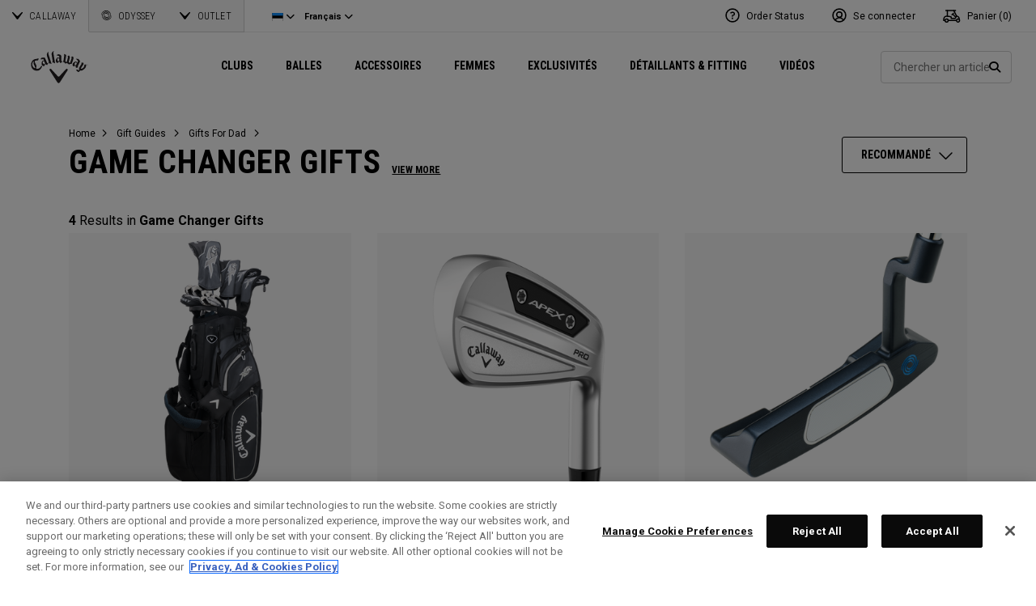

--- FILE ---
content_type: text/html;charset=UTF-8
request_url: https://eu.callawaygolf.com/fr/ee/callaway-golf/gift-guides/gifts-for-dad/game-changer-gifts/?setLocale=true
body_size: 30774
content:
 




































































































































<!DOCTYPE html PUBLIC "-//W3C//DTD XHTML 1.0 Strict//EN" "http://www.w3.org/TR/xhtml1/DTD/xhtml1-strict.dtd">
<html lang="fr-EE" xml:lang="fr-EE" xmlns="http://www.w3.org/1999/xhtml" class="cge no-js">
<head>



	
	<!-- OneTrust Cookies Consent Notice start -->
	
	<script src="https://cdn.cookielaw.org/scripttemplates/otSDKStub.js"  type="text/javascript" charset="UTF-8" data-domain-script="014d23fd-ebe4-4cfa-b05e-2fb01877c7e5" ></script>
	
	<script id="OTEnd" type="text/javascript">
		function OptanonWrapper() {
		
			
			
		}
	</script>
	
	<!-- OneTrust Cookies Consent Notice end -->
	





	<script> 
	   vice= { 
	        config: { 
	            viceAccountId: 'callawaygolf', 
	            viceSiteId: 'callawaygolfeu', 
	            viceZoneId: '', 
	            viceSectionId: ''
	        }
	    } 
	</script> 
	<script src='//vice-prod.sdiapi.com/vice_loader/callawaygolf/callawaygolfeu'></script>





<link rel="canonical" href="https://eu.callawaygolf.com/fr/ee/callaway-golf/gift-guides/gifts-for-dad/game-changer-gifts/" />








<link rel="alternate" hreflang="x-default" href="https://www.callawaygolf.com/gift-guides/gifts-for-dad/game-changer-gifts" />
<link rel="alternate" hreflang="de-AT" href="https://eu.callawaygolf.com/de/at/callaway-golf/gift-guides/gifts-for-dad/game-changer-gifts/" />
<link rel="alternate" hreflang="de-BE" href="https://eu.callawaygolf.com/de/be/callaway-golf/gift-guides/gifts-for-dad/game-changer-gifts/" />
<link rel="alternate" hreflang="de-DE" href="https://eu.callawaygolf.com/de/de/callaway-golf/gift-guides/gifts-for-dad/game-changer-gifts/" />
<link rel="alternate" hreflang="de-DK" href="https://eu.callawaygolf.com/de/dk/callaway-golf/gift-guides/gifts-for-dad/game-changer-gifts/" />
<link rel="alternate" hreflang="de-EE" href="https://eu.callawaygolf.com/de/ee/callaway-golf/gift-guides/gifts-for-dad/game-changer-gifts/" />
<link rel="alternate" hreflang="de-ES" href="https://eu.callawaygolf.com/de/es/callaway-golf/gift-guides/gifts-for-dad/game-changer-gifts/" />
<link rel="alternate" hreflang="de-FI" href="https://eu.callawaygolf.com/de/fi/callaway-golf/gift-guides/gifts-for-dad/game-changer-gifts/" />
<link rel="alternate" hreflang="de-FR" href="https://eu.callawaygolf.com/de/fr/callaway-golf/gift-guides/gifts-for-dad/game-changer-gifts/" />
<link rel="alternate" hreflang="de-GB" href="https://eu.callawaygolf.com/de/gb/callaway-golf/gift-guides/gifts-for-dad/game-changer-gifts/" />
<link rel="alternate" hreflang="de-GR" href="https://eu.callawaygolf.com/de/gr/callaway-golf/gift-guides/gifts-for-dad/game-changer-gifts/" />
<link rel="alternate" hreflang="de-IE" href="https://eu.callawaygolf.com/de/ie/callaway-golf/gift-guides/gifts-for-dad/game-changer-gifts/" />
<link rel="alternate" hreflang="de-IT" href="https://eu.callawaygolf.com/de/it/callaway-golf/gift-guides/gifts-for-dad/game-changer-gifts/" />
<link rel="alternate" hreflang="de-LT" href="https://eu.callawaygolf.com/de/lt/callaway-golf/gift-guides/gifts-for-dad/game-changer-gifts/" />
<link rel="alternate" hreflang="de-LU" href="https://eu.callawaygolf.com/de/lu/callaway-golf/gift-guides/gifts-for-dad/game-changer-gifts/" />
<link rel="alternate" hreflang="de-LV" href="https://eu.callawaygolf.com/de/lv/callaway-golf/gift-guides/gifts-for-dad/game-changer-gifts/" />
<link rel="alternate" hreflang="de-NL" href="https://eu.callawaygolf.com/de/nl/callaway-golf/gift-guides/gifts-for-dad/game-changer-gifts/" />
<link rel="alternate" hreflang="de-PT" href="https://eu.callawaygolf.com/de/pt/callaway-golf/gift-guides/gifts-for-dad/game-changer-gifts/" />
<link rel="alternate" hreflang="de-SE" href="https://eu.callawaygolf.com/de/se/callaway-golf/gift-guides/gifts-for-dad/game-changer-gifts/" />
<link rel="alternate" hreflang="de-SI" href="https://eu.callawaygolf.com/de/si/callaway-golf/gift-guides/gifts-for-dad/game-changer-gifts/" />
<link rel="alternate" hreflang="de-SK" href="https://eu.callawaygolf.com/de/sk/callaway-golf/gift-guides/gifts-for-dad/game-changer-gifts/" />
<link rel="alternate" hreflang="en-AT" href="https://eu.callawaygolf.com/en/at/callaway-golf/gift-guides/gifts-for-dad/game-changer-gifts/" />
<link rel="alternate" hreflang="en-BE" href="https://eu.callawaygolf.com/en/be/callaway-golf/gift-guides/gifts-for-dad/game-changer-gifts/" />
<link rel="alternate" hreflang="en-DE" href="https://eu.callawaygolf.com/en/de/callaway-golf/gift-guides/gifts-for-dad/game-changer-gifts/" />
<link rel="alternate" hreflang="en-DK" href="https://eu.callawaygolf.com/en/dk/callaway-golf/gift-guides/gifts-for-dad/game-changer-gifts/" />
<link rel="alternate" hreflang="en-EE" href="https://eu.callawaygolf.com/en/ee/callaway-golf/gift-guides/gifts-for-dad/game-changer-gifts/" />
<link rel="alternate" hreflang="en-ES" href="https://eu.callawaygolf.com/en/es/callaway-golf/gift-guides/gifts-for-dad/game-changer-gifts/" />
<link rel="alternate" hreflang="en-FI" href="https://eu.callawaygolf.com/en/fi/callaway-golf/gift-guides/gifts-for-dad/game-changer-gifts/" />
<link rel="alternate" hreflang="en-FR" href="https://eu.callawaygolf.com/en/fr/callaway-golf/gift-guides/gifts-for-dad/game-changer-gifts/" />
<link rel="alternate" hreflang="en-GB" href="https://eu.callawaygolf.com/en/gb/callaway-golf/gift-guides/gifts-for-dad/game-changer-gifts/" />
<link rel="alternate" hreflang="en-GR" href="https://eu.callawaygolf.com/en/gr/callaway-golf/gift-guides/gifts-for-dad/game-changer-gifts/" />
<link rel="alternate" hreflang="en-IE" href="https://eu.callawaygolf.com/en/ie/callaway-golf/gift-guides/gifts-for-dad/game-changer-gifts/" />
<link rel="alternate" hreflang="en-IT" href="https://eu.callawaygolf.com/en/it/callaway-golf/gift-guides/gifts-for-dad/game-changer-gifts/" />
<link rel="alternate" hreflang="en-LT" href="https://eu.callawaygolf.com/en/lt/callaway-golf/gift-guides/gifts-for-dad/game-changer-gifts/" />
<link rel="alternate" hreflang="en-LU" href="https://eu.callawaygolf.com/en/lu/callaway-golf/gift-guides/gifts-for-dad/game-changer-gifts/" />
<link rel="alternate" hreflang="en-LV" href="https://eu.callawaygolf.com/en/lv/callaway-golf/gift-guides/gifts-for-dad/game-changer-gifts/" />
<link rel="alternate" hreflang="en-NL" href="https://eu.callawaygolf.com/en/nl/callaway-golf/gift-guides/gifts-for-dad/game-changer-gifts/" />
<link rel="alternate" hreflang="en-PT" href="https://eu.callawaygolf.com/en/pt/callaway-golf/gift-guides/gifts-for-dad/game-changer-gifts/" />
<link rel="alternate" hreflang="en-SE" href="https://eu.callawaygolf.com/en/se/callaway-golf/gift-guides/gifts-for-dad/game-changer-gifts/" />
<link rel="alternate" hreflang="en-SI" href="https://eu.callawaygolf.com/en/si/callaway-golf/gift-guides/gifts-for-dad/game-changer-gifts/" />
<link rel="alternate" hreflang="en-SK" href="https://eu.callawaygolf.com/en/sk/callaway-golf/gift-guides/gifts-for-dad/game-changer-gifts/" />
<link rel="alternate" hreflang="en-US" href="https://www.callawaygolf.com/gift-guides/gifts-for-dad/game-changer-gifts" />
<link rel="alternate" hreflang="fr-AT" href="https://eu.callawaygolf.com/fr/at/callaway-golf/gift-guides/gifts-for-dad/game-changer-gifts/" />
<link rel="alternate" hreflang="fr-BE" href="https://eu.callawaygolf.com/fr/be/callaway-golf/gift-guides/gifts-for-dad/game-changer-gifts/" />
<link rel="alternate" hreflang="fr-DE" href="https://eu.callawaygolf.com/fr/de/callaway-golf/gift-guides/gifts-for-dad/game-changer-gifts/" />
<link rel="alternate" hreflang="fr-DK" href="https://eu.callawaygolf.com/fr/dk/callaway-golf/gift-guides/gifts-for-dad/game-changer-gifts/" />
<link rel="alternate" hreflang="fr-EE" href="https://eu.callawaygolf.com/fr/ee/callaway-golf/gift-guides/gifts-for-dad/game-changer-gifts/" />
<link rel="alternate" hreflang="fr-ES" href="https://eu.callawaygolf.com/fr/es/callaway-golf/gift-guides/gifts-for-dad/game-changer-gifts/" />
<link rel="alternate" hreflang="fr-FI" href="https://eu.callawaygolf.com/fr/fi/callaway-golf/gift-guides/gifts-for-dad/game-changer-gifts/" />
<link rel="alternate" hreflang="fr-FR" href="https://eu.callawaygolf.com/fr/fr/callaway-golf/gift-guides/gifts-for-dad/game-changer-gifts/" />
<link rel="alternate" hreflang="fr-GB" href="https://eu.callawaygolf.com/fr/gb/callaway-golf/gift-guides/gifts-for-dad/game-changer-gifts/" />
<link rel="alternate" hreflang="fr-GR" href="https://eu.callawaygolf.com/fr/gr/callaway-golf/gift-guides/gifts-for-dad/game-changer-gifts/" />
<link rel="alternate" hreflang="fr-IE" href="https://eu.callawaygolf.com/fr/ie/callaway-golf/gift-guides/gifts-for-dad/game-changer-gifts/" />
<link rel="alternate" hreflang="fr-IT" href="https://eu.callawaygolf.com/fr/it/callaway-golf/gift-guides/gifts-for-dad/game-changer-gifts/" />
<link rel="alternate" hreflang="fr-LT" href="https://eu.callawaygolf.com/fr/lt/callaway-golf/gift-guides/gifts-for-dad/game-changer-gifts/" />
<link rel="alternate" hreflang="fr-LU" href="https://eu.callawaygolf.com/fr/lu/callaway-golf/gift-guides/gifts-for-dad/game-changer-gifts/" />
<link rel="alternate" hreflang="fr-LV" href="https://eu.callawaygolf.com/fr/lv/callaway-golf/gift-guides/gifts-for-dad/game-changer-gifts/" />
<link rel="alternate" hreflang="fr-NL" href="https://eu.callawaygolf.com/fr/nl/callaway-golf/gift-guides/gifts-for-dad/game-changer-gifts/" />
<link rel="alternate" hreflang="fr-PT" href="https://eu.callawaygolf.com/fr/pt/callaway-golf/gift-guides/gifts-for-dad/game-changer-gifts/" />
<link rel="alternate" hreflang="fr-SE" href="https://eu.callawaygolf.com/fr/se/callaway-golf/gift-guides/gifts-for-dad/game-changer-gifts/" />
<link rel="alternate" hreflang="fr-SI" href="https://eu.callawaygolf.com/fr/si/callaway-golf/gift-guides/gifts-for-dad/game-changer-gifts/" />
<link rel="alternate" hreflang="fr-SK" href="https://eu.callawaygolf.com/fr/sk/callaway-golf/gift-guides/gifts-for-dad/game-changer-gifts/" />


<!-- <link rel="stylesheet" href="/on/demandware.static/Sites-CG4_EU-Site/-/fr_EE/v1768891275594/css/style.css" />-->









<link rel="preconnect" href="//cdn.dynamicyield.com"> 
<link rel="preconnect" href="//st.dynamicyield.com">
<link rel="preconnect" href="//rcom.dynamicyield.com">
<link rel="dns-prefetch" href="//cdn.dynamicyield.com">
<link rel="dns-prefetch" href="//st.dynamicyield.com">
<link rel="dns-prefetch" href="//rcom.dynamicyield.com">
<link rel="dns-prefetch" href="//sits-pod21.demandware.net"> 
<link rel="dns-prefetch" href="//ajax.aspnetcdn.com"> 
<link rel="dns-prefetch" href="//ajax.googleapis.com"> 
<link rel="dns-prefetch" href="//fonts.googleapis.com"> 
<link rel="dns-prefetch" href="//use.typekit.net"> 
<link rel="dns-prefetch" href="//p.typekit.net"> 
<link rel="dns-prefetch" href="//ugc.callawaygolfpreowned.com"> 
<link rel="dns-prefetch" href="//magpie-static.ugc.bazaarvoice.com"> 
<link rel="dns-prefetch" href="//network-a.bazaarvoice.com"> 
<link rel="dns-prefetch" href="//pbs.twimg.com"> 
<link rel="dns-prefetch" href="//i1.ytimg.com"> 
<link rel="dns-prefetch" href="//chanalytics.merchantadvantage.com"> 






<script data-ot-ignore src="https://ajax.googleapis.com/ajax/libs/jquery/1.10.2/jquery.min.js"></script>
<script data-ot-ignore src="https://ajax.googleapis.com/ajax/libs/jqueryui/1.9.2/jquery-ui.min.js"></script>
<script data-ot-ignore src="https://eu.callawaygolf.com/on/demandware.static/Sites-CG4_EU-Site/-/fr_EE/v1768891275594/js/jquery/jquery-validate.1.14.0.min.js"></script>
<script data-ot-ignore src="https://eu.callawaygolf.com/on/demandware.static/Sites-CG4_EU-Site/-/fr_EE/v1768891275594/js/jquerybrowserpatch.js"></script>

<script data-ot-ignore src="https://eu.callawaygolf.com/on/demandware.static/Sites-CG4_EU-Site/-/fr_EE/v1768891275594/js/jquery/jquery.mobile.touch.min.js"></script>

<script data-ot-ignore src="https://eu.callawaygolf.com/on/demandware.static/Sites-CG4_EU-Site/-/fr_EE/v1768891275594/js/jquery/jquery.touchpunch.min.js"></script>
<script data-ot-ignore type="text/javascript" src="https://eu.callawaygolf.com/on/demandware.static/Sites-CG4_EU-Site/-/fr_EE/v1768891275594/js/jq-extension.min.js"></script>

<script data-ot-ignore type="text/javascript" src="https://eu.callawaygolf.com/on/demandware.static/Sites-CG4_EU-Site/-/fr_EE/v1768891275594/global/js/focus.min.js"></script>
<script data-ot-ignore>
(function () {
if (!window.JSON) {
window.JSON = {
parse : function(sJSON) {
return eval("(" + sJSON + ")");
},
stringify : function(vContent) {
if (vContent instanceof Object) {
var sOutput = "";
if (vContent.constructor === Array) {
for ( var nId = 0; nId < vContent.length; sOutput += this.stringify(vContent[nId]) + ",", nId++);
return "[" + sOutput.substr(0, sOutput.length - 1) + "]";
}
if (vContent.toString !== Object.prototype.toString) {
return "\"" + vContent.toString().replace(/"/g, "\$&") + "\"";
}
for ( var sProp in vContent) {
sOutput += "\"" + sProp.replace(/"/g, "\$&") + "\":" + this.stringify(vContent[sProp]) + ",";
}
return "{" + sOutput.substr(0, sOutput.length - 1) + "}";
}
return typeof vContent === "string" ? "\"" + vContent.replace(/"/g, "\$&") + "\"" : String(vContent);
}
};
}
})();
</script>
<script data-ot-ignore src="https://eu.callawaygolf.com/on/demandware.static/Sites-CG4_EU-Site/-/fr_EE/v1768891275594/js/promise.min.js"></script>
<script data-ot-ignore src="https://eu.callawaygolf.com/on/demandware.static/Sites-CG4_EU-Site/-/fr_EE/v1768891275594/js/url-polyfill.min.js"></script>
<script data-ot-ignore src="https://eu.callawaygolf.com/on/demandware.static/Sites-CG4_EU-Site/-/fr_EE/v1768891275594/js/require.min.js"></script>


<script data-ot-ignore id="cryptolib">
window.CryptoLib = null;
window.Tarp && Tarp.require({
"main": "crypto/cryptolib.js",
"paths": [
"https://eu.callawaygolf.com/on/demandware.static/Sites-CG4_EU-Site/-/fr_EE/v1768891275594/"
]
}).then(function (m) {
window.CryptoLib = m;
CryptoLib.setCurve(CryptoLib.core.ecc.curves.c256);
CryptoLib.generateKeys();
});
</script>

<script data-ot-ignore type="text/javascript" src="https://eu.callawaygolf.com/on/demandware.static/Sites-CG4_EU-Site/-/fr_EE/v1768891275594/js/core-min.js"></script>
<script data-ot-ignore type="text/javascript" src="https://eu.callawaygolf.com/on/demandware.static/Sites-CG4_EU-Site/-/fr_EE/v1768891275594/js/sha256-min.js"></script>
<script data-ot-ignore type="text/javascript" src="https://eu.callawaygolf.com/on/demandware.static/Sites-CG4_EU-Site/-/fr_EE/v1768891275594/global/js/headerlogin.min.js"></script>
<script data-ot-ignore type="text/javascript">
	$(document).ready(function() {
		$(".sign-in-form").headerLogin({
			"messages": {
				"genericError": "Unable to complete your request. Please try again.",
				"timeoutError": "It's taking longer than expected to sign in. Please try again.",
				"abortedError": "Sign in request aborted. Please try again.",
				"authError": "Veuillez v&#xE9;rifier que votre adresse e-mail et votre mot de passe sont corrects et r&#xE9;essayer."
			},
			"urls": {
				"serverKey": "https://eu.callawaygolf.com/on/demandware.store/Sites-CG4_EU-Site/fr_EE/Crypto-GetPublicKey",
				"remoteInclude": "/on/demandware.store/Sites-CG4_EU-Site/fr_EE/Header-RemoteInclude",
				"refreshUrl": "/fr/ee/account"
			}
		});
	});
</script>

<script data-ot-ignore src="https://eu.callawaygolf.com/on/demandware.static/Sites-CG4_EU-Site/-/fr_EE/v1768891275594/global/js/cookies.min.js"></script>

<script data-ot-ignore type="text/javascript" src="https://eu.callawaygolf.com/on/demandware.static/Sites-CG4_EU-Site/-/fr_EE/v1768891275594/global/js/ajaxq.min.js"></script>

<script data-ot-ignore src="https://eu.callawaygolf.com/on/demandware.static/Sites-CG4_EU-Site/-/fr_EE/v1768891275594/global/js/modernizr.min.js"></script>

<script data-ot-ignore src="https://eu.callawaygolf.com/on/demandware.static/Sites-CG4_EU-Site/-/fr_EE/v1768891275594/global/js/mediaquery.min.js"></script>

<link rel="preload" href="https://eu.callawaygolf.com/on/demandware.static/Sites-CG4_EU-Site/-/fr_EE/v1768891275594/global/js/vscroll.min.js" as="style" onload="this.onload=null;this.rel='stylesheet'">
<noscript><link rel="stylesheet" href="https://eu.callawaygolf.com/on/demandware.static/Sites-CG4_EU-Site/-/fr_EE/v1768891275594/global/js/vscroll.min.js"></noscript>


<link rel="preload" href="https://eu.callawaygolf.com/on/demandware.static/Sites-CG4_EU-Site/-/fr_EE/v1768891275594/slidepanel/slidepanel.min.css" as="style" onload="this.onload=null;this.rel='stylesheet'">
<noscript><link rel="stylesheet" href="https://eu.callawaygolf.com/on/demandware.static/Sites-CG4_EU-Site/-/fr_EE/v1768891275594/slidepanel/slidepanel.min.css"></noscript>

<link rel="preload" href="https://eu.callawaygolf.com/on/demandware.static/Sites-CG4_EU-Site/-/fr_EE/v1768891275594/swiper6/swiper-bundle.min.css" as="style" onload="this.onload=null;this.rel='stylesheet'">
<noscript><link rel="stylesheet" href="https://eu.callawaygolf.com/on/demandware.static/Sites-CG4_EU-Site/-/fr_EE/v1768891275594/swiper6/swiper-bundle.min.css"></noscript>

<link rel="stylesheet" type="text/css" href="https://eu.callawaygolf.com/on/demandware.static/Sites-CG4_EU-Site/-/fr_EE/v1768891275594/bootstrap4-6/css/bootstrap.min.css" />

<link rel="preload" href="https://eu.callawaygolf.com/on/demandware.static/Sites-CG4_EU-Site/-/fr_EE/v1768891275594/aos/css/aos.min.css" as="style" onload="this.onload=null;this.rel='stylesheet'">
<noscript><link rel="stylesheet" href="https://eu.callawaygolf.com/on/demandware.static/Sites-CG4_EU-Site/-/fr_EE/v1768891275594/aos/css/aos.min.css"></noscript>

<link rel="stylesheet" href="https://eu.callawaygolf.com/on/demandware.static/Sites-CG4_EU-Site/-/fr_EE/v1768891275594/slick/slick.min.css" />
<script data-ot-ignore type="text/javascript" src="https://eu.callawaygolf.com/on/demandware.static/Sites-CG4_EU-Site/-/fr_EE/v1768891275594/slick/slick.min.js"></script>

<link rel="preload" href="https://eu.callawaygolf.com/on/demandware.static/Sites-CG4_EU-Site/-/fr_EE/v1768891275594/lory/lory.min.css" as="style" onload="this.onload=null;this.rel='stylesheet'">
<noscript><link rel="stylesheet" href="https://eu.callawaygolf.com/on/demandware.static/Sites-CG4_EU-Site/-/fr_EE/v1768891275594/lory/lory.min.css"></noscript>
<!--[if (gte IE 6)&(lte IE 8)]>
<script data-ot-ignore type="text/javascript" src="https://eu.callawaygolf.com/on/demandware.static/Sites-CG4_EU-Site/-/fr_EE/v1768891275594/global/js/selectivizr.min.js"></script>
<![endif]-->










<script>
window.DY = window.DY || {};
DY.recommendationContext = {
type:'CATEGORY',
data: ["Game Changer Gifts"],
lng: 'fr_EE'
};
</script>



<script type="text/javascript"src="//cdn.dynamicyield.com/api/8772767/api_dynamic.js"></script>
<script type="text/javascript"src="//cdn.dynamicyield.com/api/8772767/api_static.js"></script>




<script>
document.addEventListener('DOMContentLoaded', function () {
var params = new URLSearchParams(window.location.search);
var emailHash = '';

emailHash = params.has('email_address') && window.CryptoJS ? CryptoJS.SHA256(params.get('email_address').toLowerCase()).toString() : '';
window.DY && DY.API('event', {
name: 'Identify',
properties: {
dyType: 'identify-v1',
hashedEmail: emailHash
},
});

}, false);
</script>










	<title>Game Changer Gifts</title><!-- Version: 1.0.1560 Date: 8/10/2016  -->







<script>
window.SiteHelper = {"ID":"CG4_EU","isProduction":true,"isStaging":false,"isDevelopment":false,"isMicroCartWebSite":false,"isNoEcommerceWebSite":false,"isMultiLocaleWebSite":true,"useGeolocation":true,"isCGPOWebSite":false,"isSHOPWebSite":false,"isODYWebSite":false,"isODYIntlWebSite":false,"isGCWebSite":false,"isVIPWebSite":false,"isCGWebSite":false,"isCGIntlWebSite":false,"isCGJapanWebSite":false,"isCGUKWebSite":true,"isCGEuropeWebSite":true,"isCGEuropeEcommerceWebSite":true,"isCGCanadaWebSite":false,"isRewardsWebSite":false,"isOGIOWebSite":false,"isCGIntlNoSubscribe":false,"isCGKoreaWebSite":false,"isOGIOJapanWebSite":false,"isJapanWebSite":false,"isOGIOEuropeWebSite":false,"isEuropeEcommerceWebSite":true,"isTopgolfWebSite":false,"currencyCode":"EUR","currentLocale":"fr_EE","currentLanguage":"fr","currentCountry":"EE","defaultLocale":"en_GB","defaultCountry":"GB","trackingAllowed":true,"salesChannel":"CEU","currencyPrefix":"€","locale":"fr_EE","timezone":"Europe/London","checkRealTimeInventory":false,"currentSharedSiteID":"cge","bvJsUrl":""};
</script>











<script>
var ResourceHelper = function () {};
(function () {
var res = {
  "app_callawaygolf.global.header.viewall": "Voir plus",
  "app_account.email.subscribesuccess": "Merci de vous &#xEA;tre inscrit.",
  "app_account.email.subscribeerror": "Une erreur est survenue lors du traitement de votre inscription.",
  "app_content.configurator.selectone": "- Select one -",
  "app_content.configurator.stock": "Stock",
  "app_content.configurator.custom": "Custom",
  "app_callawaygolf.configurator.ajax.next": "Suivant",
  "app_callawaygolf.configurator.option.standard": "Option standard",
  "app_callawaygolf.configurator.option.custom": "Option personnalis&#xE9;e",
  "app_callawaygolf.configurator.filter.showall": "Tout voir",
  "app_callawaygolf.configurator.filter.shopallbrands": "Shop All Brands",
  "app_callawaygolf.configurator.currency.prefix": "€",
  "app_callawaygolf.configurator.currency.suffix": "",
  "app_callawaygolf.configurator.editconfiguration": "Modifier la configuration",
  "app_callawaygolf.configurator.label.savebutton": "Sauvegarder",
  "app_callawaygolf.configurator.msg.charcount": "Caract&#xE8;res",
  "app_callawaygolf.configurator.emailconfig.status.error": "Une erreur est survenue lors du traitement de votre demande.",
  "app_content.fitting.error": "There was a problem communicating with the server.",
  "app_content.fitting.email.status.success": "The email was successfully sent.",
  "app_content.fitting.navsteps": "Step {0} of {1}",
  "toulongarage.toulon.button.select": "Select",
  "toulongarage.toulon.summary.color": "Color:",
  "toulongarage.toulon.summary.zone1": "Logo T:",
  "toulongarage.toulon.summary.zone2": "Logo Pyramid:",
  "toulongarage.toulon.summary.zone3": "Hosel:",
  "toulongarage.toulon.summary.zone4": "Alignment Aid:",
  "toulongarage.toulon.summary.zone5": "Odyssey Swirl:",
  "toulongarage.toulon.summary.zone6": "Odyssey Text:",
  "toulongarage.toulon.summary.zonetoe": "Toe:",
  "toulongarage.toulon.summary.zoneheel": "Heel:",
  "toulongarage.toulon.hosel.price": "+ 100.00",
  "toulongarage.toulon.price.upcharge": "Upcharge",
  "toulongarage.toulon.itemcount.reader": "<span class=\\\"current\\\"></span> of <span class=\\\"count\\\"></span>.",
  "app_content.locator.appointment": "Book Fitting Appointment",
  "app_callawaygolf.rewards.join.base": "You could earn <strong>{0}</strong> points with this purchase when you join Callaway Rewards!",
  "app_callawaygolf.rewards.join.bonus": "You could earn <strong><s>{0}</s> {1} points</strong> with this purchase when you join Callaway Rewards!",
  "app_callawaygolf.rewards.earn.base": "Earn <strong>{0} points</strong> with this purchase!",
  "app_callawaygolf.rewards.earn.bonus": "Earn <strong><s>{0}</s> {1} points</strong> with this purchase!",
  "app_callawaygolf.rewards.tier.bonus": "This item qualifies for an additional {0} points to our {1} Rewards Members."
}
var locale = "fr_EE";
ResourceHelper.msg = function () {
var args = Array.prototype.slice.call(arguments);
var str;
var key = args.shift();
var bundleName = args.shift();
var prop = bundleName + "." + key;
if (res[prop] && res[prop] !== null) {
str = res[prop];
}
else {
str = null;
}
if (str && args.length > 0) {
for (var i = 0; i < args.length; i++) {
str = str.replace("{" + i + "}", args[i]);
}
}
return str;
};
})();
</script>







	
		<meta name="google-site-verification" content="YkryXtdn7Zq1OsJajVqir0KCv2uCISaet5mGm5sWA_Y" />
	


<script ot-data-ignore>
var _lazy = [],
_gaq = window._gaq || [],
common = [],
site = [];
</script>








<script>
window.fbAsyncInit = function() {
FB.init({
appId : "2033468350125632",
xfbml : true,
version : 'v2.8'
});
};
(function(d, s, id) {
var js, fjs = d.getElementsByTagName(s)[0];
if (d.getElementById(id)) {
return;
}
js = d.createElement(s);
js.id = id;
js.src = "//connect.facebook.net/en_US/sdk.js";
fjs.parentNode.insertBefore(js, fjs);
}(document, 'script', 'facebook-jssdk'));
</script>

<script type="text/javascript">//<!--
/* <![CDATA[ (head-active_data.js) */
var dw = (window.dw || {});
dw.ac = {
    _analytics: null,
    _events: [],
    _category: "",
    _searchData: "",
    _anact: "",
    _anact_nohit_tag: "",
    _analytics_enabled: "true",
    _timeZone: "Europe/London",
    _capture: function(configs) {
        if (Object.prototype.toString.call(configs) === "[object Array]") {
            configs.forEach(captureObject);
            return;
        }
        dw.ac._events.push(configs);
    },
	capture: function() { 
		dw.ac._capture(arguments);
		// send to CQ as well:
		if (window.CQuotient) {
			window.CQuotient.trackEventsFromAC(arguments);
		}
	},
    EV_PRD_SEARCHHIT: "searchhit",
    EV_PRD_DETAIL: "detail",
    EV_PRD_RECOMMENDATION: "recommendation",
    EV_PRD_SETPRODUCT: "setproduct",
    applyContext: function(context) {
        if (typeof context === "object" && context.hasOwnProperty("category")) {
        	dw.ac._category = context.category;
        }
        if (typeof context === "object" && context.hasOwnProperty("searchData")) {
        	dw.ac._searchData = context.searchData;
        }
    },
    setDWAnalytics: function(analytics) {
        dw.ac._analytics = analytics;
    },
    eventsIsEmpty: function() {
        return 0 == dw.ac._events.length;
    }
};
/* ]]> */
// -->
</script>
<script type="text/javascript">//<!--
/* <![CDATA[ (head-cquotient.js) */
var CQuotient = window.CQuotient = {};
CQuotient.clientId = 'aadh-CG4_EU';
CQuotient.realm = 'AADH';
CQuotient.siteId = 'CG4_EU';
CQuotient.instanceType = 'prd';
CQuotient.locale = 'fr_EE';
CQuotient.fbPixelId = '__UNKNOWN__';
CQuotient.activities = [];
CQuotient.cqcid='';
CQuotient.cquid='';
CQuotient.cqeid='';
CQuotient.cqlid='';
CQuotient.apiHost='api.cquotient.com';
/* Turn this on to test against Staging Einstein */
/* CQuotient.useTest= true; */
CQuotient.useTest = ('true' === 'false');
CQuotient.initFromCookies = function () {
	var ca = document.cookie.split(';');
	for(var i=0;i < ca.length;i++) {
	  var c = ca[i];
	  while (c.charAt(0)==' ') c = c.substring(1,c.length);
	  if (c.indexOf('cqcid=') == 0) {
		CQuotient.cqcid=c.substring('cqcid='.length,c.length);
	  } else if (c.indexOf('cquid=') == 0) {
		  var value = c.substring('cquid='.length,c.length);
		  if (value) {
		  	var split_value = value.split("|", 3);
		  	if (split_value.length > 0) {
			  CQuotient.cquid=split_value[0];
		  	}
		  	if (split_value.length > 1) {
			  CQuotient.cqeid=split_value[1];
		  	}
		  	if (split_value.length > 2) {
			  CQuotient.cqlid=split_value[2];
		  	}
		  }
	  }
	}
}
CQuotient.getCQCookieId = function () {
	if(window.CQuotient.cqcid == '')
		window.CQuotient.initFromCookies();
	return window.CQuotient.cqcid;
};
CQuotient.getCQUserId = function () {
	if(window.CQuotient.cquid == '')
		window.CQuotient.initFromCookies();
	return window.CQuotient.cquid;
};
CQuotient.getCQHashedEmail = function () {
	if(window.CQuotient.cqeid == '')
		window.CQuotient.initFromCookies();
	return window.CQuotient.cqeid;
};
CQuotient.getCQHashedLogin = function () {
	if(window.CQuotient.cqlid == '')
		window.CQuotient.initFromCookies();
	return window.CQuotient.cqlid;
};
CQuotient.trackEventsFromAC = function (/* Object or Array */ events) {
try {
	if (Object.prototype.toString.call(events) === "[object Array]") {
		events.forEach(_trackASingleCQEvent);
	} else {
		CQuotient._trackASingleCQEvent(events);
	}
} catch(err) {}
};
CQuotient._trackASingleCQEvent = function ( /* Object */ event) {
	if (event && event.id) {
		if (event.type === dw.ac.EV_PRD_DETAIL) {
			CQuotient.trackViewProduct( {id:'', alt_id: event.id, type: 'raw_sku'} );
		} // not handling the other dw.ac.* events currently
	}
};
CQuotient.trackViewProduct = function(/* Object */ cqParamData){
	var cq_params = {};
	cq_params.cookieId = CQuotient.getCQCookieId();
	cq_params.userId = CQuotient.getCQUserId();
	cq_params.emailId = CQuotient.getCQHashedEmail();
	cq_params.loginId = CQuotient.getCQHashedLogin();
	cq_params.product = cqParamData.product;
	cq_params.realm = cqParamData.realm;
	cq_params.siteId = cqParamData.siteId;
	cq_params.instanceType = cqParamData.instanceType;
	cq_params.locale = CQuotient.locale;
	
	if(CQuotient.sendActivity) {
		CQuotient.sendActivity(CQuotient.clientId, 'viewProduct', cq_params);
	} else {
		CQuotient.activities.push({activityType: 'viewProduct', parameters: cq_params});
	}
};
/* ]]> */
// -->
</script>




<script data-ot-ignore id="lazy-loader">
(function() {
var js, s= null;
try{
js = document.createElement("script");
js.setAttribute("data-ot-ignore", "");
js.async = true;

js.src = "https://eu.callawaygolf.com/on/demandware.static/Sites-CG4_EU-Site/-/fr_EE/v1768891275594/js/utils/lazyLoader.min.js";

s = document.getElementsByTagName("script")[0];
s.parentNode.insertBefore(js, s);
}catch(err){
window.$ && $.reportError && $.reportError({
"scriptLog" : "LazyLoader Script Implementation",
"error" : err,
"data" : {
"js" : js.src,
"s" : s
},
"origin" : "lazyLoader.isml"
});
}
})();
</script>













	
	
	
		
	
	
	<script>
		var gtmDataNoCache = {"gaPropertyID":"UA-63625355-5","trackingAllowed":true,"ssoID":"","ssoIDsha256":"","currencyCode":"EUR","locale":"fr_EE","customerType":"new","customerTypeBinary":0,"basketID":"8ab08ddd64d65712e24f69227c","sessionID":"NLmJcJ4ZtZvZVk4rX9GfoDVlUzz06Vcd71M=","rewardsTierID":1,"rewardsTierName":"","rewardsTierMultiplier":1,"utm_medium":"","emailRaw":"","emailHash":"","entryURL":"/on/demandware.store/Sites-CG4_EU-Site/fr_EE/Search-Show?cgid=game-changers-gifts-dad&setLocale=true","phone":"","phoneHash":"","customerGroups":"Everyone, GDPR Not Responded, Not Subscribed, Not Subscribed Not Google, Unregistered, non account holder - non rewards, not rewards"};
	</script>
	


<script>
var gtmData = {"siteVersion":"SFCC","pageType":"SubCategoryLanding","title":"cge > gift-guides > fathers-day-gift-guide > game-changers-gifts-dad","categoryID":"game-changers-gifts-dad","categoryName":"Game Changer Gifts","dyType":"CATEGORY"};
Object.assign(gtmData,gtmDataNoCache);
var dataLayer = [gtmData];

var yottaaGroup = window.yo ? 'optimized' : 'control';
dataLayer.push({'yottaaGroup': yottaaGroup});
</script>
<!-- Google Tag Manager (noscript) -->
<noscript><iframe src="https://www.googletagmanager.com/ns.html?id=GTM-MLHTRR9"
height="0" width="0" style="display:none;visibility:hidden"></iframe></noscript>
<!-- End Google Tag Manager (noscript) -->
<!-- Google Tag Manager -->
<script>(function(w,d,s,l,i){w[l]=w[l]||[];w[l].push({'gtm.start':
new Date().getTime(),event:'gtm.js'});var f=d.getElementsByTagName(s)[0],
j=d.createElement(s),dl=l!='dataLayer'?'&l='+l:'';j.async=true;j.src=
'https://www.googletagmanager.com/gtm.js?id='+i+dl;f.parentNode.insertBefore(j,f);
})(window,document,'script','dataLayer','GTM-MLHTRR9');</script>
<!-- End Google Tag Manager -->


<script data-ot-ignore type="text/javascript">
	$(function() {
		
		$(document).on('click','a.internalpromo',function() {
			var promoId = $(this).data("promo-id");
			var promoPosition = $(this).data("promo-position");
			if (promoId) {
				window.dataLayer && dataLayer.push({
					'event': 'Internal Promotions:click',
					'promoID': promoId,
					'ecommerce_ua': {
						'promoClick': {
							'promotions': [{
								'id': promoId,
								'position': promoPosition
							}]
						}
					}
				});
			}
		});
		
		
		$(document).on('submit','.search-form form, .site-search form',function() {
			var searchQuery = $('input.search-input').val().toLowerCase();
			searchQuery && window.dataLayer && dataLayer.push({
				'event':'Site Search:search',
				'searchQuery': searchQuery
			});
		});
		
		
		
		
		
		
		
		
		
		
		
		//VISITS TO SOCIAL PAGES
		$(".trackSocialLink").click(function() {
			var url = $(this).attr("href");
		  	var network = '';
		  	if (url.match('facebook')) network = 'facebook';
		  	else if (url.match('twitter')) network = 'twitter';
		  	else if (url.match('instagram')) network = 'instagram';
		  	else if (url.match('youtube')) network = 'youtube';
		  	else if (url.match('vine')) network = 'vine';
		  	else if (url.match('pinterest')) network = 'pinterest';
		  	window.dataLayer && dataLayer.push({
		  		'event': 'socialInteraction',
		  		'socialNetwork': network,
		  		'socialAction': 'Visit',
		  		'socialTarget': url
		  	});
		});
		//PDP MEDIA VIEWS
		$('a.mediaModalView').click(function() {
			window.dataLayer && dataLayer.push({'event':'Media:view'});
		});
		
		//CUSTOM LOGO
		$("a.customLogoQuoteLink").click(function() {
			window.dataLayer && dataLayer.push({'event':'Custom Logo:quote'});	
		});
		$("a.customLogoEmailLink").click(function() {
			window.dataLayer && dataLayer.push({'event':'Custom Logo:email'});
		});
	});
</script>



<meta name="viewport" content="width=device-width, initial-scale=1.0, minimum-scale=1.0, user-scalable=no" />
<meta name="apple-mobile-web-app-capable" content="yes">
<style type="text/css">
@viewport { zoom: 1.0; width: device-width; }
@-ms-viewport { width: extend-to-zoom; zoom: 1.0; }
</style>
<link rel="preload" href="https://eu.callawaygolf.com/on/demandware.static/Sites-CG4_EU-Site/-/fr_EE/v1768891275594/global/css/themify-icons.min.css" as="style" onload="this.onload=null;this.rel='stylesheet'">
<noscript><link rel="stylesheet" href="https://eu.callawaygolf.com/on/demandware.static/Sites-CG4_EU-Site/-/fr_EE/v1768891275594/global/css/themify-icons.min.css"></noscript>
<link rel="stylesheet" href="https://eu.callawaygolf.com/on/demandware.static/Sites-CG4_EU-Site/-/fr_EE/v1768891275594/css/callawaygolf.min.css" />

<link rel="stylesheet" href="https://eu.callawaygolf.com/on/demandware.static/Sites-CG4_EU-Site/-/fr_EE/v1768891275594/css/callawaygolf-responsive.min.css" />

<link rel="stylesheet" href="https://eu.callawaygolf.com/on/demandware.static/Sites-CG4_EU-Site/-/fr_EE/v1768891275594/css/category.min.css" />
<link rel="stylesheet" href="https://eu.callawaygolf.com/on/demandware.static/Sites-CG4_EU-Site/-/fr_EE/v1768891275594/css/content.min.css" />
<link rel="stylesheet" href="https://eu.callawaygolf.com/on/demandware.static/Sites-CG4_EU-Site/-/fr_EE/v1768891275594/css/landing.min.css" />


<link rel="stylesheet" href="https://eu.callawaygolf.com/on/demandware.static/Sites-CG4_EU-Site/-/fr_EE/v1768891275594/css/global.min.css" />
<script data-ot-ignore src="https://eu.callawaygolf.com/on/demandware.static/Sites-CG4_EU-Site/-/fr_EE/v1768891275594/js/callawaygolf.min.js"></script>

<link rel="stylesheet" href="https://eu.callawaygolf.com/on/demandware.static/Sites-CG4_EU-Site/-/fr_EE/v1768891275594/css/nav.min.css" />
<script data-ot-ignore src="https://eu.callawaygolf.com/on/demandware.static/Sites-CG4_EU-Site/-/fr_EE/v1768891275594/js/nav.min.js"></script>
<!-- Reddit Pixel Code -->




<!-- Facebook Conversions Code -->




<script data-ot-ignore src="https://eu.callawaygolf.com/on/demandware.static/Sites-CG4_EU-Site/-/fr_EE/v1768891275594/js/utils/uuidv4.min.js"></script>
<script type="text/javascript">
function reportFBEvent(eventType, eventObj, orderNum) {
var eventID = uuidv4(); // ⇨ '1b9d6bcd-bbfd-4b2d-9b5d-ab8dfbbd4bed'

var url = "/on/demandware.store/Sites-CG4_EU-Site/fr_EE/Vendor-ReportFBEvent";
var payload = {
'event_name': eventType,
'event_id': eventID,
};
if (eventObj) payload.custom_data = JSON.stringify(eventObj);
if (orderNum) payload.order_number = orderNum;
$.post(url,payload);

window.fbq && fbq('track', eventType, eventObj, {'eventID': eventID});
}
</script>





<!-- Facebook Pixel Code -->
<script>
!function(f,b,e,v,n,t,s){if(f.fbq)return;n=f.fbq=function(){n.callMethod?
n.callMethod.apply(n,arguments):n.queue.push(arguments)};if(!f._fbq)f._fbq=n;
n.push=n;n.loaded=!0;n.version='2.0';n.queue=[];t=b.createElement(e);t.async=!0;
t.src=v;s=b.getElementsByTagName(e)[0];s.parentNode.insertBefore(t,s)}(window,
document,'script','//connect.facebook.net/en_US/fbevents.js');
fbq('init', '205869076563783', {});
reportFBEvent("PageView");
</script>
<noscript><img height="1" width="1" style="display:none"
src="https://www.facebook.com/tr?id=205869076563783&ev=PageView&noscript=1"
/></noscript>

<script>
reportFBEvent('ViewContent', {
content_name: 'SubCategoryLanding',
content_category: 'game-changers-gifts-dad',
});
</script>
<noscript><img height="1" width="1" style="display:none"
src="https://www.facebook.com/tr?id=205869076563783&ev=ViewContent&cd[content_type]=product&cd[content_name]=game-changers-gifts-dad&cd[content_ids]=game-changers-gifts-dad&noscript=1"
/></noscript>



<!-- Google Call Tracking -->


<script type="text/javascript">
(function(a,e,c,f,g,b,d){var
h={ak:"958577606",cl:"Vh1dCIH6l1gQxveKyQM"};a[c]=a[c]||
function(){(a[c].q=a[c].q||[]).push(arguments)};a[f]||
(a[f]=h.ak);b=e.createElement(g);b.async=1;b.src="//www.gstatic.com/wcm/loader.js";d=e.getElementsByTagName(g)[0];d.parentNode.insertBefore(b,d);a._googWcmGet=function(b,d,e){a[c](2,b,h,d,null,new
Date,e)}})(window,document,"_googWcmImpl","_googWcmAk","script");
</script>
<script type="text/javascript">
$(window).load(function() {
var $configuratorintro = $('#configurator-intro,#configurator-intro-row');
if ($configuratorintro.length > 0) {
var pdpText = $configuratorintro.html();
pdpText = pdpText.replace('888-382-9604','<span class="gphone">888-382-9604</span>');
$configuratorintro.html(pdpText);
}
_googWcmGet('gphone','888-382-9604');
});
</script>









<script data-ot-ignore>
var ssoId = '';
</script>

<!-- Google Analytics -->





<link rel="preconnect" href="https://fonts.gstatic.com">
<link href="https://fonts.googleapis.com/css2?family=Roboto+Condensed:wght@300;700&family=Roboto:ital,wght@0,400;0,700;1,400;1,700&display=swap" rel="stylesheet">

<link rel="stylesheet" href="https://kit.fontawesome.com/de64969fa0.css" crossorigin="anonymous">
<link rel="stylesheet" href="https://use.typekit.net/wtj0cju.css">
<!-- Google reCAPTCHA 111-->
<script data-ot-ignore type="text/javascript">
var onloadCallback = function() {
if (document.getElementById("recaptcha")) { // checkout registration recaptcha
var widgetId = grecaptcha.render('recaptcha', {
'sitekey' : '6LdPgyUUAAAAAFAQxYKC9tmpkq3Nt25zf9ZX02Tx',
});
document.getElementById("recaptcha").setAttribute('data-grecaptcha-id', widgetId);
}
if (document.getElementById("recaptcha_footer")) {
var widgetId = grecaptcha.render('recaptcha_footer', {
'sitekey' : '6LdPgyUUAAAAAFAQxYKC9tmpkq3Nt25zf9ZX02Tx'
});
document.getElementById("recaptcha_footer").setAttribute('data-grecaptcha-id', widgetId);
}
if (document.getElementById("recaptcha_modal")) {
var widgetId = grecaptcha.render('recaptcha_modal', {
'sitekey' : '6LdPgyUUAAAAAFAQxYKC9tmpkq3Nt25zf9ZX02Tx'
});
document.getElementById("recaptcha_modal").setAttribute('data-grecaptcha-id', widgetId);
}
};
</script>
<script src="https://www.google.com/recaptcha/api.js?onload=onloadCallback&render=explicit" async defer></script>
<!-- Static Pixels -->

<meta name="google-site-verification" content="DjPrFET9Oa5K5fESKRM6HFlGy2ububmvcNrMfvdHN2o" />
<meta name="google-site-verification" content="CxBHCZNHKt9NKiDXt31hkjGTVTnmmSq1fT1uVJWf5Cs" />

<meta name="facebook-domain-verification" content="zvbb8rpu53f69bmn8wiafw363f21lq" />


<!-- Media Track -->
<script src="https://eu.callawaygolf.com/on/demandware.static/Sites-CG4_EU-Site/-/fr_EE/v1768891275594/js/arrive.min.js"></script>
<script src="https://eu.callawaygolf.com/on/demandware.static/Sites-CG4_EU-Site/-/fr_EE/v1768891275594/js/mediatrack.min.js"></script>




<script type="text/javascript" src="https://eu.callawaygolf.com/on/demandware.static/Sites-CG4_EU-Site/-/fr_EE/v1768891275594/global/js/imgload.min.js"></script>
<script type="text/javascript" src="https://eu.callawaygolf.com/on/demandware.static/Sites-CG4_EU-Site/-/fr_EE/v1768891275594/js/search.min.js"></script>




<link rel="canonical" href="/fr/ee/callaway-golf/gift-guides/gifts-for-dad/game-changer-gifts/" />


















































































<style>
.page-title {
color: #111;
}
</style>
</head>
<body itemscope itemtype="http://schema.org/WebPage" class="search-close header no-ie">
<div id="page-container" class="pt_category no-hero">



<!-- Generic slot to place any custom one-off CSS without code deployment. -->
<div id="header-css" class="slot slot-content">

	 


	



<style>

.fa-magnifying-glass:before, .fa-search:before{ font-family: 'Font Awesome 6 Pro'; }
#header-container .header-primary .header-tabs { height: unset; }

.product-page-container .pdp-secondary-nav.nav-fixed{ z-index: 50000; }

@media (min-width: 768px){
    #cart-slideout {
        z-index: 50001;
    }
}

.category-sorting-container .btn.filter-btn {display:none;}
.slot-hero.has-video .hero-video .video-container{ width: 100%; }
.product-page-container #comparison{
    margin: 0 auto;
    max-width: none;
}
.product-page-container #comparison thead th img{
    max-width: 250px;
}

.cart-header{ padding-top: 5rem; }

.grid-tile .product-image img {padding: initial; }

#home-course .media-card svg *{ fill: #000;}
.media-card  #home-course svg *{ fill: #000;}

.violator-container .violator-order-online{
   display: none;
}

.input-append.form-group.form-group-lg {
    display: flex;
}

@media (max-width: 768px) {
#pdp-product-hero .product-promo {
    display: block;
    width: 100%;
    bottom: 0px;
}
#pdp-product-hero .product-promo .promotional-message {
    background-color: rgba(255,255,255,0.7);
    font-size: 10px;
        padding: 10px;

}

.product-promo .modal-dialog{
    margin-top:120px
}

.modal .modal-body {
    padding: 6rem 3rem 3rem;
}

.pt_fitting {
    position:fixed;
    top: 0;
    left: 0;
    width: 100%;
}

}

.product-configurator-container .product-images-gallery img { width: 100%; object-fit: contain; }

footer #emailSignupModal { color: #000; }
</style>


 
	
</div>
<div id="affiliate-ticker" class="slot slot-content">

	 

	
</div>
<header id="header-container" class="tabs-enabled-container">

<div id="top-bar" class="slot slot-content">

	 

	
</div>
<div class="header-primary tabs-enabled" >
<div class="header-left">


	<div class="header-tabs">
		
			<a class="active" href="https://eu.callawaygolf.com">
				<img alt="Callaway Logo" class="svg-icon" src="https://eu.callawaygolf.com/on/demandware.static/Sites-CG4_EU-Site/-/fr_EE/v1768891275594/images/icons/tab-cge.svg" />
				<span class="header-tab-label">
					Callaway
				</span>
			</a>
		
			<a class="" href="https://eu.callawaygolf.com/s/Sites-CG4_EU-Site/dw/shared_session_redirect?url=https%3A%2F%2Fodysseyeu.callawaygolf.com">
				<img alt="Odyssey Logo" class="svg-icon" src="https://eu.callawaygolf.com/on/demandware.static/Sites-CG4_EU-Site/-/fr_EE/v1768891275594/images/icons/tab-odyssey.svg" />
				<span class="header-tab-label">
					Odyssey
				</span>
			</a>
		
			<a class="" href="https://eu.callawaygolf.com/s/Sites-CG4_EU-Site/dw/shared_session_redirect?url=https%3A%2F%2Foutleteu.callawaygolf.com">
				<img alt="Outlet Logo" class="svg-icon" src="https://eu.callawaygolf.com/on/demandware.static/Sites-CG4_EU-Site/-/fr_EE/v1768891275594/images/icons/tab-outlet.svg" />
				<span class="header-tab-label">
					Outlet
				</span>
			</a>
		
	</div>




<link rel="stylesheet" href="https://eu.callawaygolf.com/on/demandware.static/Sites-CG4_EU-Site/-/fr_EE/v1768891275594/flag-svg/css/flag-icon.min.css" />
<div class="lang-selector">
<div id="locale-utility">

<div class="locale-mini-selector">
<button class="locale-close-btn fas fa-times">
<span class="screen-reader-only">
Open navigation menu
</span>
</button>
<a href="#" class="locale-button" id="region-menu">
<span class="flag-icon flag-icon-ee"></span><i class="far fa-chevron-down"></i>
</a>
<div id="region-dropdown" class="locale-dropdown">
<h5>Choisissez une r&#xE9;gion</h5>
<ul>

<li>
<a class="locale-mini-link" href="/en/gb/callaway-golf/gift-guides/gifts-for-dad/game-changer-gifts/?setLocale=true">
<span class="flag-icon flag-icon-gb"></span>
Royaume-Uni

</a>
</li>

<li>
<a class="locale-mini-link" href="/de/de/callaway-golf/gift-guides/gifts-for-dad/game-changer-gifts/?setLocale=true">
<span class="flag-icon flag-icon-de"></span>
Allemagne

</a>
</li>

<li>
<a class="locale-mini-link" href="/fr/fr/callaway-golf/gift-guides/gifts-for-dad/game-changer-gifts/?setLocale=true">
<span class="flag-icon flag-icon-fr"></span>
France

</a>
</li>

<li>
<a class="locale-mini-link" href="/de/at/callaway-golf/gift-guides/gifts-for-dad/game-changer-gifts/?setLocale=true">
<span class="flag-icon flag-icon-at"></span>
Autriche

</a>
</li>

<li>
<a class="locale-mini-link" href="/fr/be/callaway-golf/gift-guides/gifts-for-dad/game-changer-gifts/?setLocale=true">
<span class="flag-icon flag-icon-be"></span>
Belgique

</a>
</li>

<li>
<a class="locale-mini-link" href="/en/ie/callaway-golf/gift-guides/gifts-for-dad/game-changer-gifts/?setLocale=true">
<span class="flag-icon flag-icon-ie"></span>
Irlande

</a>
</li>

<li>
<a class="locale-mini-link" href="/fr/lu/callaway-golf/gift-guides/gifts-for-dad/game-changer-gifts/?setLocale=true">
<span class="flag-icon flag-icon-lu"></span>
Luxembourg

</a>
</li>

<li>
<a class="locale-mini-link" href="/en/nl/callaway-golf/gift-guides/gifts-for-dad/game-changer-gifts/?setLocale=true">
<span class="flag-icon flag-icon-nl"></span>
Pays Bas

</a>
</li>

<li>
<a class="locale-mini-link" href="/en/se/callaway-golf/gift-guides/gifts-for-dad/game-changer-gifts/?setLocale=true">
<span class="flag-icon flag-icon-se"></span>
Su&egrave;de

</a>
</li>

<li>
<a class="locale-mini-link" href="/en/dk/callaway-golf/gift-guides/gifts-for-dad/game-changer-gifts/?setLocale=true">
<span class="flag-icon flag-icon-dk"></span>
Danemark

</a>
</li>

<li>
<a class="locale-mini-link" href="/en/es/callaway-golf/gift-guides/gifts-for-dad/game-changer-gifts/?setLocale=true">
<span class="flag-icon flag-icon-es"></span>
Espagne

</a>
</li>

<li>
<a class="locale-mini-link" href="/en/it/callaway-golf/gift-guides/gifts-for-dad/game-changer-gifts/?setLocale=true">
<span class="flag-icon flag-icon-it"></span>
Italie

</a>
</li>

<li>
<a class="locale-mini-link" href="/en/pt/callaway-golf/gift-guides/gifts-for-dad/game-changer-gifts/?setLocale=true">
<span class="flag-icon flag-icon-pt"></span>
Portugal

</a>
</li>

<li>
<a class="locale-mini-link" href="/en/fi/callaway-golf/gift-guides/gifts-for-dad/game-changer-gifts/?setLocale=true">
<span class="flag-icon flag-icon-fi"></span>
Finlande

</a>
</li>

<li>
<a class="locale-mini-link" href="/en/sk/callaway-golf/gift-guides/gifts-for-dad/game-changer-gifts/?setLocale=true">
<span class="flag-icon flag-icon-sk"></span>
Slovaquie

</a>
</li>

<li>
<a class="locale-mini-link" href="/en/si/callaway-golf/gift-guides/gifts-for-dad/game-changer-gifts/?setLocale=true">
<span class="flag-icon flag-icon-si"></span>
Slov&eacute;nie

</a>
</li>

<li>
<a class="locale-mini-link" href="/en/lv/callaway-golf/gift-guides/gifts-for-dad/game-changer-gifts/?setLocale=true">
<span class="flag-icon flag-icon-lv"></span>
Lettonie

</a>
</li>

<li>
<a class="locale-mini-link" href="/en/ee/callaway-golf/gift-guides/gifts-for-dad/game-changer-gifts/?setLocale=true">
<span class="flag-icon flag-icon-ee"></span>
Estonie

<span class="locale-selected fas fa-check-circle"></span>

</a>
</li>

<li>
<a class="locale-mini-link" href="/en/gr/callaway-golf/gift-guides/gifts-for-dad/game-changer-gifts/?setLocale=true">
<span class="flag-icon flag-icon-gr"></span>
Gr&egrave;ce

</a>
</li>

<li>
<a class="locale-mini-link" href="/en/lt/callaway-golf/gift-guides/gifts-for-dad/game-changer-gifts/?setLocale=true">
<span class="flag-icon flag-icon-lt"></span>
Lituanie

</a>
</li>

</ul>
</div>
</div>


<div class="locale-mini-selector">
<button class="locale-close-btn fas fa-times">
<span class="screen-reader-only">
Open navigation menu
</span>
</button>
<a href="#" class="locale-button" id="language-menu">
<span class="locale-label">Fran&ccedil;ais<i class="far fa-chevron-down"></i></span>
</a>
<div id="language-dropdown" class="locale-dropdown">
<h5>S&#xE9;lectionnez une langue</h5>
<ul>

<li>
<a class="locale-mini-link" href="/en/ee/callaway-golf/gift-guides/gifts-for-dad/game-changer-gifts/?setLocale=true">

English

</a>
</li>

<li>
<a class="locale-mini-link" href="/de/ee/callaway-golf/gift-guides/gifts-for-dad/game-changer-gifts/?setLocale=true">

Deutsch

</a>
</li>

<li>
<a class="locale-mini-link" href="/fr/ee/callaway-golf/gift-guides/gifts-for-dad/game-changer-gifts/?setLocale=true">

Fran&ccedil;ais

<span class="locale-selected fas fa-check-circle"></span>

</a>
</li>

</ul>
</div>
</div>

</div>
</div>
<script data-ot-ignore>
$(document).ready(function(){
$("body").on("click", ".locale-button", function(e) {
var $button = $(this).closest(".locale-mini-selector");
if ($button.hasClass("open")) {
$button.removeClass("open");
} else {
$(".lang-selector .locale-mini-selector.open").removeClass("open");
$button.addClass("open");
}
e.preventDefault();
return false;
});
$("body").on("click", ".locale-mobile-selector", function(e) {
var menuID = $(this).find(".nav-item").attr('id');
if (menuID && $(".lang-selector .locale-mini-selector #" + menuID).length && $(".lang-selector .locale-mini-selector #" + menuID).closest(".locale-mini-selector").hasClass('open')) {
$(".lang-selector .locale-mini-selector #" + menuID).closest(".locale-mini-selector").removeClass("open");
$(".lang-selector").removeClass("open")
} else if(menuID && $(".lang-selector .locale-mini-selector #" + menuID).length) {
$(".lang-selector .locale-mini-selector #" + menuID).closest(".locale-mini-selector").addClass("open");
$(".lang-selector").addClass("open")
}
e.preventDefault();
return false;
});
$("body").on("click", ".locale-close-btn", function(e) {
console.log(this)
$(".lang-selector .locale-mini-selector").removeClass("open");
$(".lang-selector").removeClass("open");
e.preventDefault();
return false;
});
$( "#lang-icon" ).click(function() {
$( ".lang-selector" ).slideToggle("fast");
});
});
/* $(document).mouseup(function(e) {
var container = $(".open .locale-dropdown");
if (!container.is(e.target) && container.has(e.target).length === 0) {
$(".locale-mini-selector.open").removeClass("open");
}
}); */
</script>

</div>
<div class="header-logo">
<a id="logo" href="https://eu.callawaygolf.com" class="box box-16x9"><span class="logo-text">Callaway Golf</span></a>
</div>





<script>
var NavNotify = function () {};
(function () {
var cookieName = "notify_session";
NavNotify._newItems = {};
NavNotify._visited = {};
try {
NavNotify._visited = window.Cookies && JSON.parse(decodeURIComponent(Cookies.get(cookieName)));
} catch (e) {
NavNotify._visited = {};
}
NavNotify.update = function () {
var v = NavNotify._visited;
var n = NavNotify._newItems;
for (var i in NavNotify._newItems) {
for (var j in NavNotify._newItems[i]) {
if (j != "count") {
if (!(j in NavNotify._visited)) {
NavNotify._newItems[i].count++;
}
}
}
if (i in NavNotify._visited) {
NavNotify._newItems[i].count = 0;
}
}
for (var i in NavNotify._newItems) {
if (NavNotify._newItems[i].count == 0) {
$("[data-target-id='" + i + "']")
.removeClass("nav-item-new")
.find(".violator-new")
.hide();
}
}
};
NavNotify.setVisited = function (id) {
if (window.Cookies && id && id in NavNotify._newItems) {
NavNotify._visited[id] = 1;
for (var i in NavNotify._newItems) {
if (id in NavNotify._newItems[i]) {
NavNotify._newItems[i].count--;
if (NavNotify._newItems[i].count < 0) {
NavNotify._newItems[i].count = 0;
}
}
if (i == id) {
NavNotify._newItems[i].count = 0;
}
}
Cookies.set(cookieName, NavNotify._visited);
NavNotify.update();
}
};
$(document).ready(function () {
NavNotify.update();
});
})();
</script>
<nav id="nav-main" role="navigation">
<div id="nav-primary">
<ul class="level-1">


<li>
<a class="nav-item" href="/fr/ee/golf-clubs/" aria-haspopup="true" aria-expanded="false" data-category-id="golf-clubs" >
<span class="nav-item-label">
Clubs
</span>
</a>
</li>


<li>
<a class="nav-item" href="/fr/ee/golf-balls/" aria-haspopup="true" aria-expanded="false" data-category-id="balls" >
<span class="nav-item-label">
Balles
</span>
</a>
</li>


<li>
<a class="nav-item" href="/fr/ee/golf-accessories/" aria-haspopup="true" aria-expanded="false" data-category-id="Gear" >
<span class="nav-item-label">
Accessoires
</span>
</a>
</li>


<li>
<a class="nav-item" href="/fr/ee/womensgolf/" aria-haspopup="true" aria-expanded="false" data-category-id="womens-golf" >
<span class="nav-item-label">
Femmes
</span>
</a>
</li>


<li>
<a class="nav-item" href="/fr/ee/callaway-golf/exclusivit%C3%A9s/" aria-haspopup="true" aria-expanded="false" data-category-id="exclusives" >
<span class="nav-item-label">
Exclusivités
</span>
</a>
</li>


<li>
<a class="nav-item" href="/fr/ee/fitting/" aria-haspopup="true" aria-expanded="false" data-category-id="fitting" >
<span class="nav-item-label">
Détaillants & Fitting
</span>
</a>
</li>


<li>
<a class="nav-item" href="/fr/ee/callaway-golf/vid%C3%A9os/" aria-haspopup="true" aria-expanded="false" data-category-id="media" >
<span class="nav-item-label">
Vidéos
</span>
</a>
</li>

<li class="nav-item-mobile">

<a id="account-icon-mobile" class="nav-item" href="/fr/ee/account" title="Compte" aria-label="Compte">
<img alt="Mon compte Icon" class="svg-icon" src="https://eu.callawaygolf.com/on/demandware.static/Sites-CG4_EU-Site/-/fr_EE/v1768891275594/images/icons/user.svg" />

Se connecter

</a>

</li>


<li class="nav-item-mobile">
<a id="order-status-icon-mobile" class="nav-item" href="#" title="Track Your Order" aria-label="Track Your Order" data-toggle="modal" data-target="#orderStatusModal">
<img alt="Track Your Order Icon" class="svg-icon" src="https://eu.callawaygolf.com/on/demandware.static/Sites-CG4_EU-Site/-/fr_EE/v1768891275594/images/icons/box.svg" />
Track Your Order
</a>
</li>

<li class="nav-item-mobile">
<a id="help-icon-mobile" class="nav-item" href="#" title="Aide" aria-label="Aide" data-category-id="help">
<img alt="Aide Icon" class="svg-icon" src="https://eu.callawaygolf.com/on/demandware.static/Sites-CG4_EU-Site/-/fr_EE/v1768891275594/images/icons/help.svg" />

Aide

</a>
</li>


<li class="nav-item-mobile locale-mobile-selector">
<a href="#" class="nav-item" data-category-id="_regions">
<span class="flag-icon flag-icon-ee"></span>
<span class="screen-reader-only">
Choisissez une r&#xE9;gion
</span>
</a>
</li>


<li class="nav-item-mobile locale-mobile-selector">
<a href="#" class="nav-item" data-category-id="_languages">
<span class="locale-label">Fran&ccedil;ais</span>
<span class="screen-reader-only">
S&#xE9;lectionnez une langue
</span>
</a>
</li>



</ul>
<div class="nav-panels">


<div class="nav-container" data-parent-id="golf-clubs">
<div class="container-fluid">
<div class="row">
<div class="nav-back">
<button class="nav-back-btn">
<span class="nav-back-arrow fas fa-chevron-left"></span>
<span aria-hidden="true">
Clubs
</span>
<span class="screen-reader-only">
Back to Clubs
</span>
</button>
</div>


<div class="nav-column col-lg-3">


<a class="nav-item" href="/fr/ee/golf-clubs/drivers/" >
<span class="nav-item-label">
Drivers
</span>
</a>


<a class="nav-item" href="/fr/ee/golf-clubs/fairway-woods/" >
<span class="nav-item-label">
Bois de parcours
</span>
</a>


<a class="nav-item" href="/fr/ee/golf-clubs/hybrids/" >
<span class="nav-item-label">
Hybrides
</span>
</a>


<a class="nav-item" href="/fr/ee/golf-clubs/iron-sets/" >
<span class="nav-item-label">
Fers/Séries Combo
</span>
</a>


<a class="nav-item" href="/fr/ee/golf-clubs/wedges/" >
<span class="nav-item-label">
Wedges
</span>
</a>


<a class="nav-item" href="/fr/ee/golf-clubs/complete-sets/" >
<span class="nav-item-label">
Kits Juniors/Complets
</span>
</a>


<a class="nav-item" href="/fr/ee/callaway-golf/clubs-de-golf/odyssey-putters/" >
<span class="nav-item-label">
Odyssey Putters
</span>
</a>


<a class="nav-item" href="/fr/ee/callaway-golf/clubs-de-golf/clubs-pour-femmes/" >
<span class="nav-item-label">
Clubs pour Femmes
</span>
</a>


<a class="nav-item" href="/fr/ee/callaway-golf/clubs-de-golf/pre-owned/" >
<span class="nav-item-label">
Pre-Owned
</span>
</a>

</div>

<div class="nav-column col-lg-3">


<a class="nav-item" href="/fr/ee/callaway-golf/clubs-de-golf/outlet-clubs/" >
<span class="nav-item-label">
Outlet Clubs
</span>
</a>


<a class="nav-item view-all" href="/fr/ee/golf-clubs/" >
<span class="nav-item-label">
Tout voir Clubs
</span>
</a>

</div>


<div class="nav-slot-1 nav-column col-lg-3 ">



	 


	




<a href="/fr/ee/quantum/" id="slot-header-nav-1" class="nav-image-text-container">
<div class="nav-image-text-content">
<div class="image box box-1x1 lazy lazy-onload" data-lazybgsrc="https://eu.callawaygolf.com/dw/image/v2/AADH_PRD/on/demandware.static/-/Sites-CG4_EU-Library/en/v1768891275594/CGE-QUANTUM-2000x2000-logo.jpg?sw=300&amp;q=75" ></div>
<div class="text">

<div>Nouvelle série – Quantum</div>

</div>
</div>
</a>
 
	
</div>
<div class="nav-slot-2 nav-column col-lg-3 ">



	 


	




<a href="/fr/ee/golf-clubs/wedges/" id="slot-header-nav-2" class="nav-image-text-container">
<div class="nav-image-text-content">
<div class="image box box-1x1 lazy lazy-onload" data-lazybgsrc="https://eu.callawaygolf.com/dw/image/v2/AADH_PRD/on/demandware.static/-/Sites-CG4_EU-Library/en/v1768891275594/CG-Opus-SP_Secondary_1000x1000.jpg?sw=300&amp;q=75" ></div>
<div class="text">

<div>Opus SP</div>

</div>
</div>
</a>
 
	
</div>
</div>
</div>
</div>



<div class="nav-container" data-parent-id="balls">
<div class="container-fluid">
<div class="row">
<div class="nav-back">
<button class="nav-back-btn">
<span class="nav-back-arrow fas fa-chevron-left"></span>
<span aria-hidden="true">
Balles
</span>
<span class="screen-reader-only">
Back to Balles
</span>
</button>
</div>


<div class="nav-column col-lg-3">


<a class="nav-item" href="/fr/ee/callaway-golf/balles/chrome-tour/" >
<span class="nav-item-label">
Chrome Tour
</span>
</a>


<a class="nav-item" href="/fr/ee/callaway-golf/balles/chrome-tour-x/" >
<span class="nav-item-label">
Chrome Tour X
</span>
</a>


<a class="nav-item" href="/fr/ee/callaway-golf/balles/chrome-soft/" >
<span class="nav-item-label">
Chrome Soft
</span>
</a>


<a class="nav-item" href="/fr/ee/callaway-golf/balles/chrome-tour-triple-diamond/" >
<span class="nav-item-label">
Chrome Tour Triple Diamond
</span>
</a>


<a class="nav-item" href="/fr/ee/callaway-golf/balles/supersoft/" >
<span class="nav-item-label">
Supersoft
</span>
</a>


<a class="nav-item" href="/fr/ee/callaway-golf/balles/e%E2%80%A2r%E2%80%A2c-soft/" >
<span class="nav-item-label">
E•R•C Soft
</span>
</a>


<a class="nav-item" href="/fr/ee/callaway-golf/balles/warbird/" >
<span class="nav-item-label">
Warbird
</span>
</a>


<a class="nav-item" href="/fr/ee/callaway-golf/balles/reva/" >
<span class="nav-item-label">
REVA
</span>
</a>


<a class="nav-item" href="/fr/ee/callaway-golf/balles/superfast/" >
<span class="nav-item-label">
Superfast
</span>
</a>

</div>

<div class="nav-column col-lg-3">


<a class="nav-item" href="/fr/ee/callaway-golf/balles/mavrik/" >
<span class="nav-item-label">
MAVRIK
</span>
</a>


<a class="nav-item" href="/fr/ee/callaway-golf/balles/womens/" >
<span class="nav-item-label">
Women's
</span>
</a>


<a class="nav-item" href="/fr/ee/callaway-golf/balles/truvis/" >
<span class="nav-item-label">
Truvis
</span>
</a>


<a class="nav-item" href="/fr/ee/callaway-golf/balles/balles-de-golf-personnalis%C3%A9es/" >
<span class="nav-item-label">
Balles de Golf Personnalisées
</span>
</a>


<a class="nav-item" href="/fr/ee/limited-balls/" >
<span class="nav-item-label">
Balles de Golf - Éditions Limitées
</span>
</a>


<a class="nav-item" href="/fr/ee/callaway-golf/balles/outlet-balls/" >
<span class="nav-item-label">
Outlet Balls
</span>
</a>


<a class="nav-item view-all" href="/fr/ee/golf-balls/" >
<span class="nav-item-label">
Tout voir Balles
</span>
</a>

</div>


<div class="nav-slot-1 nav-column col-lg-3 ">



	 


	




<a href="/fr/ee/chrome-family/" id="slot-header-nav-1" class="nav-image-text-container">
<div class="nav-image-text-content">
<div class="image box box-1x1 lazy lazy-onload" data-lazybgsrc="https://eu.callawaygolf.com/dw/image/v2/AADH_PRD/on/demandware.static/-/Sites-CG4_EU-Library/en/v1768891275594/2026-Chrome-Family-Launch-PreSale-Banners-Secondary_1000x1000.jpg?sw=300&amp;q=75" ></div>
<div class="text">

<div>Famille Chrome Soft</div>

</div>
</div>
</a>
 
	
</div>
<div class="nav-slot-2 nav-column col-lg-3 ">



	 


	




<a href="/fr/ee/limited-balls/" id="slot-header-nav-2" class="nav-image-text-container">
<div class="nav-image-text-content">
<div class="image box box-1x1 lazy lazy-onload" data-lazybgsrc="https://eu.callawaygolf.com/dw/image/v2/AADH_PRD/on/demandware.static/-/Sites-CG4_EU-Library/en/v1768891275594/2025-07-11-CG-Happy-Gilmore-PAR-Banners-Secondary-1000x1000.gif?sw=300&amp;q=75" ></div>
<div class="text">

<div>Exclusivités - Balles de Golf</div>

</div>
</div>
</a>
 
	
</div>
</div>
</div>
</div>



<div class="nav-container" data-parent-id="Gear">
<div class="container-fluid">
<div class="row">
<div class="nav-back">
<button class="nav-back-btn">
<span class="nav-back-arrow fas fa-chevron-left"></span>
<span aria-hidden="true">
Accessoires
</span>
<span class="screen-reader-only">
Back to Accessoires
</span>
</button>
</div>


<div class="nav-column col-lg-3">


<a class="nav-item" href="/fr/ee/callaway-golf/accessoires/sacs/" >
<span class="nav-item-label">
Sacs
</span>
</a>


<a class="nav-item" href="/fr/ee/callaway-golf/accessoires/couvre-clubs/" >
<span class="nav-item-label">
Couvre clubs
</span>
</a>


<a class="nav-item" href="/fr/ee/footwear/" >
<span class="nav-item-label">
Chaussures
</span>
</a>


<a class="nav-item" href="/fr/ee/callaway-golf/accessoires/gants/" >
<span class="nav-item-label">
Gants
</span>
</a>


<a class="nav-item" href="/fr/ee/callaway-golf/accessoires/casquettes-bonnets-et-visi%C3%A8res/" >
<span class="nav-item-label">
Casquettes, bonnets et visières
</span>
</a>


<a class="nav-item" href="/fr/ee/callaway-golf/accessoires/%C3%A9quipement-de-voyage/" >
<span class="nav-item-label">
Équipement de Voyage
</span>
</a>


<a class="nav-item" href="/fr/ee/callaway-golf/accessoires/accessoires-pour-sac/" >
<span class="nav-item-label">
Accessoires pour sac
</span>
</a>


<a class="nav-item" href="/fr/ee/elements/" >
<span class="nav-item-label">
Elements Gear
</span>
</a>


<a class="nav-item" href="/fr/ee/callaway-golf/accessoires/accessoires-odyssey/" >
<span class="nav-item-label">
Odyssey Accessories
</span>
</a>

</div>

<div class="nav-column col-lg-3">


<a class="nav-item" href="/fr/ee/callaway-golf/accessoires/parapluies/" >
<span class="nav-item-label">
Parapluies
</span>
</a>


<a class="nav-item" href="/fr/ee/callaway-golf/accessoires/serviettes/" >
<span class="nav-item-label">
Serviettes
</span>
</a>


<a class="nav-item" href="/fr/ee/callaway-golf/accessoires/grips/" >
<span class="nav-item-label">
Grips
</span>
</a>


<a class="nav-item" href="/fr/ee/accessories/golf-apparel/" >
<span class="nav-item-label">
Vêtements
</span>
</a>


<a class="nav-item" href="/fr/ee/callaway-golf/accessoires/ogio/" >
<span class="nav-item-label">
OGIO
</span>
</a>


<a class="nav-item" href="/fr/ee/callaway-golf/accessoires/accessoires-exclusivit%C3%A9s/" >
<span class="nav-item-label">
Éditions Limitées
</span>
</a>


<a class="nav-item view-all" href="/fr/ee/golf-accessories/" >
<span class="nav-item-label">
Tout voir Accessoires
</span>
</a>

</div>


<div class="nav-slot-1 nav-column col-lg-3 ">



	 


	




<a href="/fr/ee/callaway-golf/accessoires/sacs/" id="slot-header-nav-1" class="nav-image-text-container">
<div class="nav-image-text-content">
<div class="image box box-1x1 lazy lazy-onload" data-lazybgsrc="https://eu.callawaygolf.com/dw/image/v2/AADH_PRD/on/demandware.static/-/Sites-CG4_EU-Library/en/v1768891275594/2025-golf-bags-nav.jpg?sw=300&amp;q=75" ></div>
<div class="text">

<div>Chrome Tour : Majeur De Juillet</div>

</div>
</div>
</a>
 
	
</div>
<div class="nav-slot-2 nav-column col-lg-3 ">



	 


	




<a href="/fr/ee/callaway-golf/accessoires/casquettes-bonnets-et-visi%C3%A8res/" id="slot-header-nav-2" class="nav-image-text-container">
<div class="nav-image-text-content">
<div class="image box box-1x1 lazy lazy-onload" data-lazybgsrc="https://eu.callawaygolf.com/dw/image/v2/AADH_PRD/on/demandware.static/-/Sites-CG4_EU-Library/en/v1768891275594/headwear-2025-birdie-putt-rope-adjustable_lifestyle_2.jpg?sw=300&amp;q=75" ></div>
<div class="text">

<div>NEW Headwear</div>

</div>
</div>
</a>
 
	
</div>
</div>
</div>
</div>



<div class="nav-container" data-parent-id="womens-golf">
<div class="container-fluid">
<div class="row">
<div class="nav-back">
<button class="nav-back-btn">
<span class="nav-back-arrow fas fa-chevron-left"></span>
<span aria-hidden="true">
Femmes
</span>
<span class="screen-reader-only">
Back to Femmes
</span>
</button>
</div>


<div class="nav-column col-lg-3">


<a class="nav-item" href="/fr/ee/callaway-golf/femmes/drivers-pour-femmes/" >
<span class="nav-item-label">
Drivers pour Femmes
</span>
</a>


<a class="nav-item" href="/fr/ee/callaway-golf/femmes/bois-de-parcous-pour-femmes/" >
<span class="nav-item-label">
Bois de parcous pour Femmes
</span>
</a>


<a class="nav-item" href="/fr/ee/callaway-golf/femmes/hybrides-pour-femmes/" >
<span class="nav-item-label">
Hybrides pour Femmes
</span>
</a>


<a class="nav-item" href="/fr/ee/callaway-golf/femmes/fers%2Fcombo-sets-pour-femmes/" >
<span class="nav-item-label">
Fers/Combo Sets pour Femmes
</span>
</a>


<a class="nav-item" href="/fr/ee/callaway-golf/femmes/womens-putters/" >
<span class="nav-item-label">
Women's Putters
</span>
</a>


<a class="nav-item" href="/fr/ee/callaway-golf/femmes/sets-complets-pour-femmes/" >
<span class="nav-item-label">
Sets complets pour Femmes
</span>
</a>


<a class="nav-item" href="/fr/ee/callaway-golf/femmes/balles-de-golf-pour-femmes/" >
<span class="nav-item-label">
Balles de golf pour Femmes
</span>
</a>


<a class="nav-item" href="/fr/ee/callaway-golf/femmes/womens-accessories/" >
<span class="nav-item-label">
Women's Accessories
</span>
</a>


<a class="nav-item" href="/fr/ee/callaway-golf/femmes/womens-bags/" >
<span class="nav-item-label">
Women's Bags
</span>
</a>

</div>

<div class="nav-column col-lg-3">


<a class="nav-item" href="/fr/ee/callaway-golf/femmes/womens-headwear/" >
<span class="nav-item-label">
Women's Headwear
</span>
</a>


<a class="nav-item view-all" href="/fr/ee/womensgolf/" >
<span class="nav-item-label">
Tout voir Femmes
</span>
</a>

</div>


<div class="nav-slot-1 nav-column col-lg-3 ">



	 


	




<a href="/fr/ee/reva-rise/" id="slot-header-nav-1" class="nav-image-text-container">
<div class="nav-image-text-content">
<div class="image box box-1x1 lazy lazy-onload" data-lazybgsrc="https://eu.callawaygolf.com/dw/image/v2/AADH_PRD/on/demandware.static/-/Sites-CG4_EU-Library/en/v1768891275594/2025-04-04-CG-Reva-Rise-Pre-Sale_Email-Hero-Only.jpg?sw=300&amp;q=75" ></div>
<div class="text">

<div>REVA Rise</div>

</div>
</div>
</a>
 
	
</div>
<div class="nav-slot-2 nav-column col-lg-3 ">



	 


	




<a href="/fr/ee/callaway-golf/balles/womens/" id="slot-header-nav-2" class="nav-image-text-container">
<div class="nav-image-text-content">
<div class="image box box-1x1 lazy lazy-onload" data-lazybgsrc="https://eu.callawaygolf.com/dw/image/v2/AADH_PRD/on/demandware.static/-/Sites-CG4_EU-Library/en/v1768891275594/balls-2025-REVA-pearl-Lifestyle___4.jpg?sw=300&amp;q=75" ></div>
<div class="text">

<div>Women's Golf Balls</div>

</div>
</div>
</a>
 
	
</div>
</div>
</div>
</div>



<div class="nav-container" data-parent-id="exclusives">
<div class="container-fluid">
<div class="row">
<div class="nav-back">
<button class="nav-back-btn">
<span class="nav-back-arrow fas fa-chevron-left"></span>
<span aria-hidden="true">
Exclusivités
</span>
<span class="screen-reader-only">
Back to Exclusivités
</span>
</button>
</div>


<div class="nav-column col-lg-3">


<a class="nav-item" href="/fr/ee/callaway-golf/exclusivit%C3%A9s/exclusivit%C3%A9s-clubs/" >
<span class="nav-item-label">
Exclusivités Clubs
</span>
</a>


<a class="nav-item" href="/fr/ee/callaway-golf/exclusivit%C3%A9s/balles-exclusivit%C3%A9s/" >
<span class="nav-item-label">
Balles Exclusivités
</span>
</a>


<a class="nav-item" href="/fr/ee/callaway-golf/exclusivit%C3%A9s/accessoires-exclusivit%C3%A9s/" >
<span class="nav-item-label">
Accessoires Exclusivités
</span>
</a>


<a class="nav-item" href="/fr/ee/callaway-golf/exclusivit%C3%A9s/custom-golf-balls/" >
<span class="nav-item-label">
Custom Golf Balls
</span>
</a>


<a class="nav-item" href="/fr/ee/golf-clubs/custom-clubs/" >
<span class="nav-item-label">
Clubs Personnalisés
</span>
</a>


<a class="nav-item view-all" href="/fr/ee/callaway-golf/exclusivit%C3%A9s/" >
<span class="nav-item-label">
Tout voir Exclusivités
</span>
</a>

</div>


<div class="nav-column col-lg-3 empty"></div>

<div class="nav-slot-1 nav-column col-lg-3 ">



	 


	




<a href="/fr/ee/limited-balls/" id="slot-header-nav-1" class="nav-image-text-container">
<div class="nav-image-text-content">
<div class="image box box-1x1 lazy lazy-onload" data-lazybgsrc="https://eu.callawaygolf.com/dw/image/v2/AADH_PRD/on/demandware.static/-/Sites-CG4_EU-Library/en/v1768891275594/towels-2025-ecb-tri-fold_nav.jpg?sw=300&amp;q=75" ></div>
<div class="text">

<div>NEW England Cricket Collection</div>

</div>
</div>
</a>
 
	
</div>
<div class="nav-slot-2 nav-column col-lg-3 ">



	 


	




<a href="/fr/ee/explore-the-night/" id="slot-header-nav-2" class="nav-image-text-container">
<div class="nav-image-text-content">
<div class="image box box-1x1 lazy lazy-onload" data-lazybgsrc="https://eu.callawaygolf.com/dw/image/v2/AADH_PRD/on/demandware.static/-/Sites-CG4_EU-Library/en/v1768891275594/Elyte-Mini-Driver-Night-Edition-PAR-Banners-Secondary_1000x1000.jpg?sw=300&amp;q=75" ></div>
<div class="text">

<div>New - Explore The Night</div>

</div>
</div>
</a>
 
	
</div>
</div>
</div>
</div>



<div class="nav-container" data-parent-id="fitting">
<div class="container-fluid">
<div class="row">
<div class="nav-back">
<button class="nav-back-btn">
<span class="nav-back-arrow fas fa-chevron-left"></span>
<span aria-hidden="true">
Détaillants & Fitting
</span>
<span class="screen-reader-only">
Back to Détaillants & Fitting
</span>
</button>
</div>


<div class="nav-column col-lg-3">


<a class="nav-item" href="https://eu.callawaygolf.com/fr/ee/retail-locator" >
<span class="nav-item-label">
Trouver un revendeur
</span>
</a>


<a class="nav-item" href="/fr/ee/callaway-golf/d%C3%A9taillants-fitting/national-performance-centres/" >
<span class="nav-item-label">
National Performance Centres
</span>
</a>


<a class="nav-item" href="/fr/ee/callaway-golf/d%C3%A9taillants-fitting/high-performance-partners/" >
<span class="nav-item-label">
High Performance Partners
</span>
</a>


<a class="nav-item" href="/fr/ee/callaway-golf/d%C3%A9taillants-fitting/centre-de-performance-r%C3%A9gionaux/" >
<span class="nav-item-label">
Centre de Performance Régionaux
</span>
</a>


<a class="nav-item" href="/fr/ee/callaway-golf/d%C3%A9taillants-fitting/fitting-room-podcast/" >
<span class="nav-item-label">
Fitting Room Podcast
</span>
</a>


<a class="nav-item" href="/fr/ee/online-driver-selector/" >
<span class="nav-item-label">
Online Driver Selector
</span>
</a>


<a class="nav-item" href="/fr/ee/online-fairway-selector/" >
<span class="nav-item-label">
Online Fairway Selector
</span>
</a>


<a class="nav-item" href="/fr/ee/online-iron-selector/" >
<span class="nav-item-label">
Online Iron Selector
</span>
</a>


<a class="nav-item" href="/fr/ee/online-wedge-selector/" >
<span class="nav-item-label">
Online Wedge Selector
</span>
</a>

</div>

<div class="nav-column col-lg-3">


<a class="nav-item" href="/fr/ee/online-ball-selector/" >
<span class="nav-item-label">
Online Ball Selector
</span>
</a>


<a class="nav-item view-all" href="/fr/ee/fitting/" >
<span class="nav-item-label">
Tout voir Détaillants & Fitting
</span>
</a>

</div>


<div class="nav-slot-1 nav-column col-lg-3 ">



	 


	




<a href="/fr/ee/fitting/" id="slot-header-nav-1" class="nav-image-text-container">
<div class="nav-image-text-content">
<div class="image box box-1x1 lazy lazy-onload" data-lazybgsrc="https://eu.callawaygolf.com/dw/image/v2/AADH_PRD/on/demandware.static/-/Sites-CG4_EU-Library/en/v1768891275594/CGE-QUANTUM-2000x2000.jpg?sw=300&amp;q=75" ></div>
<div class="text">

<div>Online Selector Tools</div>

</div>
</div>
</a>
 
	
</div>
<div class="nav-slot-2 nav-column col-lg-3 ">



	 


	




<a href="https://eu.callawaygolf.com/fr/fr/d%C3%A9taillants-fitting/centre-de-performance-r%C3%A9gionaux/" id="slot-header-nav-2" class="nav-image-text-container">
<div class="nav-image-text-content">
<div class="image box box-1x1 lazy lazy-onload" data-lazybgsrc="https://eu.callawaygolf.com/dw/image/v2/AADH_PRD/on/demandware.static/-/Sites-CG4_EU-Library/en/v1768891275594/callaway-fitting-studio-silvermere-golf-B1.jpg?sw=300&amp;q=75" ></div>
<div class="text">

<div>Centres de Performance Régionaux</div>

</div>
</div>
</a>
 
	
</div>
</div>
</div>
</div>



<div class="nav-container" data-parent-id="media">
<div class="container-fluid">
<div class="row">
<div class="nav-back">
<button class="nav-back-btn">
<span class="nav-back-arrow fas fa-chevron-left"></span>
<span aria-hidden="true">
Vidéos
</span>
<span class="screen-reader-only">
Back to Vidéos
</span>
</button>
</div>


<div class="nav-column col-lg-3">


<a class="nav-item" href="/fr/ee/callaway-golf/vid%C3%A9os/vid%C3%A9os/" >
<span class="nav-item-label">
Vidéos
</span>
</a>


<a class="nav-item" href="/fr/ee/callaway-golf/vid%C3%A9os/world-of-wunder/" >
<span class="nav-item-label">
World Of Wunder
</span>
</a>


<a class="nav-item" href="/fr/ee/callaway-news/" >
<span class="nav-item-label">
Actualités
</span>
</a>


<a class="nav-item view-all" href="/fr/ee/callaway-golf/vid%C3%A9os/" >
<span class="nav-item-label">
Tout voir Vidéos
</span>
</a>

</div>


<div class="nav-column col-lg-3 empty"></div>

<div class="nav-slot-1 nav-column col-lg-3 ">



	 


	




<a href="https://eu.callawaygolf.com/fr/fr/drivers-2026-quantum-intro.html" id="slot-header-nav-1" class="nav-image-text-container">
<div class="nav-image-text-content">
<div class="image box box-1x1 lazy lazy-onload" data-lazybgsrc="https://eu.callawaygolf.com/dw/image/v2/AADH_PRD/on/demandware.static/-/Sites-CG4_EU-Library/en/v1768891275594/QUANTUM-DRIVER-INTRO-950x950.jpg?sw=300&amp;q=75" ></div>
<div class="text">

<div>La NOUVELLE Famille De Drivers Quantum</div>

</div>
</div>
</a>
 
	
</div>
<div class="nav-slot-2 nav-column col-lg-3 ">



	 


	




<a href="https://eu.callawaygolf.com/fr/fr/resources/golf-guides/" id="slot-header-nav-2" class="nav-image-text-container">
<div class="nav-image-text-content">
<div class="image box box-1x1 lazy lazy-onload" data-lazybgsrc="https://eu.callawaygolf.com/dw/image/v2/AADH_PRD/on/demandware.static/-/Sites-CG4_EU-Library/en/v1768891275594/CHARM-950X950.jpg?sw=300&amp;q=75" ></div>
<div class="text">

<div>Callaway x Portrush</div>

</div>
</div>
</a>
 
	
</div>
</div>
</div>
</div>


<div class="nav-container" data-parent-id="help">
<div class="container-fluid">
<div class="row">
<div class="nav-back">
<button class="nav-back-btn">
<span class="nav-back-arrow fas fa-chevron-left"></span>
<span aria-hidden="true">Aide</span>
<span class="screen-reader-only"></span>
</button>
</div>
<div class="nav-column col-md-3">

	 


	
















<div id="asset-header-help" class="contentAsset"><!-- dwMarker="content" dwContentID="7a10e3adf6fcfce08ebf8492bc" template="app_cg3:rendering/content/contentsFrame" -->























<ul>
<li><a class="nav-item nav-item-link" href="https://eu.callawaygolf.com/fr/ee/customer-service">Contact Us</a></li>
<li><a class="nav-item nav-item-link" href="https://eu.callawaygolf.com/fr/ee/retail-locator?defaultServices=8&amp;defaultDistanceKm=500">Demo/Fitting Event</a></li>
<li><a class="nav-item nav-item-link" href="#" data-toggle="modal" data-target="#orderStatusModal">Order Status</a></li>
<!--<li><a class="nav-item nav-item-link" href="https://eu.callawaygolf.com/fr/ee/customer-service?fid=help&amp;cid=help-faqs">FAQs</a></li>-->
<li><a class="nav-item nav-item-link" href="https://eu.callawaygolf.com/fr/ee/retail-locator">Find a Retailer</a></li>
<li><a class="nav-item nav-item-link" href="https://eu.callawaygolf.com/fr/ee/corporate-sales/">Corporate Business</a></li>
<li><a class="nav-item nav-item-link" href="https://eu.callawaygolf.com/fr/ee/callaway-golf/partenariats/">Partnerships</a></li>
</ul>



</div>




 
	
</div>
</div>
</div>
</div>

<div class="nav-container" data-parent-id="_regions">
<div class="container-fluid">
<div class="row">
<div class="nav-back">
<button class="nav-back-btn">
<span class="nav-back-arrow fas fa-chevron-left"></span>
<span aria-hidden="true">
Choisissez une r&#xE9;gion
</span>
<span class="screen-reader-only"></span>
</button>
</div>
<div class="nav-column col-md-3">

<a class="nav-item nav-item-link" href="/en/gb/callaway-golf/gift-guides/gifts-for-dad/game-changer-gifts/?setLocale=true">
<span class="nav-item-label">
<span class="flag-icon flag-icon-gb"></span>
Royaume-Uni

</span>
</a>

<a class="nav-item nav-item-link" href="/de/de/callaway-golf/gift-guides/gifts-for-dad/game-changer-gifts/?setLocale=true">
<span class="nav-item-label">
<span class="flag-icon flag-icon-de"></span>
Allemagne

</span>
</a>

<a class="nav-item nav-item-link" href="/fr/fr/callaway-golf/gift-guides/gifts-for-dad/game-changer-gifts/?setLocale=true">
<span class="nav-item-label">
<span class="flag-icon flag-icon-fr"></span>
France

</span>
</a>

<a class="nav-item nav-item-link" href="/de/at/callaway-golf/gift-guides/gifts-for-dad/game-changer-gifts/?setLocale=true">
<span class="nav-item-label">
<span class="flag-icon flag-icon-at"></span>
Autriche

</span>
</a>

<a class="nav-item nav-item-link" href="/fr/be/callaway-golf/gift-guides/gifts-for-dad/game-changer-gifts/?setLocale=true">
<span class="nav-item-label">
<span class="flag-icon flag-icon-be"></span>
Belgique

</span>
</a>

<a class="nav-item nav-item-link" href="/en/ie/callaway-golf/gift-guides/gifts-for-dad/game-changer-gifts/?setLocale=true">
<span class="nav-item-label">
<span class="flag-icon flag-icon-ie"></span>
Irlande

</span>
</a>

<a class="nav-item nav-item-link" href="/fr/lu/callaway-golf/gift-guides/gifts-for-dad/game-changer-gifts/?setLocale=true">
<span class="nav-item-label">
<span class="flag-icon flag-icon-lu"></span>
Luxembourg

</span>
</a>

<a class="nav-item nav-item-link" href="/en/nl/callaway-golf/gift-guides/gifts-for-dad/game-changer-gifts/?setLocale=true">
<span class="nav-item-label">
<span class="flag-icon flag-icon-nl"></span>
Pays Bas

</span>
</a>

<a class="nav-item nav-item-link" href="/en/se/callaway-golf/gift-guides/gifts-for-dad/game-changer-gifts/?setLocale=true">
<span class="nav-item-label">
<span class="flag-icon flag-icon-se"></span>
Su&egrave;de

</span>
</a>

<a class="nav-item nav-item-link" href="/en/dk/callaway-golf/gift-guides/gifts-for-dad/game-changer-gifts/?setLocale=true">
<span class="nav-item-label">
<span class="flag-icon flag-icon-dk"></span>
Danemark

</span>
</a>

<a class="nav-item nav-item-link" href="/en/es/callaway-golf/gift-guides/gifts-for-dad/game-changer-gifts/?setLocale=true">
<span class="nav-item-label">
<span class="flag-icon flag-icon-es"></span>
Espagne

</span>
</a>

<a class="nav-item nav-item-link" href="/en/it/callaway-golf/gift-guides/gifts-for-dad/game-changer-gifts/?setLocale=true">
<span class="nav-item-label">
<span class="flag-icon flag-icon-it"></span>
Italie

</span>
</a>

<a class="nav-item nav-item-link" href="/en/pt/callaway-golf/gift-guides/gifts-for-dad/game-changer-gifts/?setLocale=true">
<span class="nav-item-label">
<span class="flag-icon flag-icon-pt"></span>
Portugal

</span>
</a>

<a class="nav-item nav-item-link" href="/en/fi/callaway-golf/gift-guides/gifts-for-dad/game-changer-gifts/?setLocale=true">
<span class="nav-item-label">
<span class="flag-icon flag-icon-fi"></span>
Finlande

</span>
</a>

<a class="nav-item nav-item-link" href="/en/sk/callaway-golf/gift-guides/gifts-for-dad/game-changer-gifts/?setLocale=true">
<span class="nav-item-label">
<span class="flag-icon flag-icon-sk"></span>
Slovaquie

</span>
</a>

<a class="nav-item nav-item-link" href="/en/si/callaway-golf/gift-guides/gifts-for-dad/game-changer-gifts/?setLocale=true">
<span class="nav-item-label">
<span class="flag-icon flag-icon-si"></span>
Slov&eacute;nie

</span>
</a>

<a class="nav-item nav-item-link" href="/en/lv/callaway-golf/gift-guides/gifts-for-dad/game-changer-gifts/?setLocale=true">
<span class="nav-item-label">
<span class="flag-icon flag-icon-lv"></span>
Lettonie

</span>
</a>

<a class="nav-item nav-item-link" href="/en/ee/callaway-golf/gift-guides/gifts-for-dad/game-changer-gifts/?setLocale=true">
<span class="nav-item-label">
<span class="flag-icon flag-icon-ee"></span>
Estonie

<span class="locale-selected fas fa-check-circle"></span>

</span>
</a>

<a class="nav-item nav-item-link" href="/en/gr/callaway-golf/gift-guides/gifts-for-dad/game-changer-gifts/?setLocale=true">
<span class="nav-item-label">
<span class="flag-icon flag-icon-gr"></span>
Gr&egrave;ce

</span>
</a>

<a class="nav-item nav-item-link" href="/en/lt/callaway-golf/gift-guides/gifts-for-dad/game-changer-gifts/?setLocale=true">
<span class="nav-item-label">
<span class="flag-icon flag-icon-lt"></span>
Lituanie

</span>
</a>

</div>
</div>
</div>
</div>


<div class="nav-container" data-parent-id="_languages">
<div class="container-fluid">
<div class="row">
<div class="nav-back">
<button class="nav-back-btn">
<span class="nav-back-arrow fas fa-chevron-left"></span>
<span aria-hidden="true">
S&#xE9;lectionnez une langue </span>
<span class="screen-reader-only"></span>
</button>
</div>
<div class="nav-column col-md-3">

<a class="nav-item nav-item-link" href="/en/ee/callaway-golf/gift-guides/gifts-for-dad/game-changer-gifts/?setLocale=true">
English

</a>

<a class="nav-item nav-item-link" href="/de/ee/callaway-golf/gift-guides/gifts-for-dad/game-changer-gifts/?setLocale=true">
Deutsch

</a>

<a class="nav-item nav-item-link" href="/fr/ee/callaway-golf/gift-guides/gifts-for-dad/game-changer-gifts/?setLocale=true">
Fran&ccedil;ais

<span class="locale-selected fas fa-check-circle"></span>

</a>

</div>
</div>
</div>
</div>

</div>
</div>
</nav>


<div class="header-right">
<div class="site-search">
<form method="GET" action="https://eu.callawaygolf.com/fr/ee/search" >
<input type="hidden" name="cgid" value="results" />
<label class="screen-reader-only" for="searchQ">Rechercher</label>
<input id="searchQ" class="search-input form-control" type="text" name="q" value="" placeholder="Chercher un article" data-rfkid="rfkid_6" />
<button type="submit" class="search-submit btn btn-lg fas fa-search">
<span class="screen-reader-only">
Rechercher
</span>
</button>
</form>
</div>
<div class="header-links-mobile">
<button class="search-mobile-btn fas fa-search">
<span class="screen-reader-only">
Rechercher
</span>
</button>

<a id="cart-icon-mobile" href="/fr/ee/cart" title="Panier" aria-label="Panier">
<img alt="Panier Icon" class="svg-icon" src="https://eu.callawaygolf.com/on/demandware.static/Sites-CG4_EU-Site/-/fr_EE/v1768891275594/images/icons/cart.svg" />
<span class="screen-reader-only">
Panier
</span>
</a>

<button class="nav-mobile-btn far fa-bars">
<span class="screen-reader-only">
Open navigation menu
</span>
</button>
</div>
</div>

<div class="header-links">

	 

	



<div id="help-section">

<a id="help-icon" href="#" data-toggle="modal" data-target="#orderStatusModal">

<img alt="Order Status Icon" class="svg-icon" src="https://eu.callawaygolf.com/on/demandware.static/Sites-CG4_EU-Site/-/fr_EE/v1768891275594/images/icons/help.svg" />
<span class="help-icon-text">
Order Status
</span>
</a>
</div>



	<div id="account-section" class="">
		
			<a id="account-icon" data-toggle="modal" data-target="#signinmodal" aria-label="Log In or Sign Up" href="#" title="Se connecter" aria-label="Se connecter">
				<img alt="Se connecter Icon" class="svg-icon" src="https://eu.callawaygolf.com/on/demandware.static/Sites-CG4_EU-Site/-/fr_EE/v1768891275594/images/icons/user.svg" />
				<span class="account-icon-text">
					Se connecter
				</span>
			</a>
		
	</div>




<a id="cart-icon" href="/fr/ee/cart" title="Panier" aria-label="Panier">
<img alt="Panier Icon" class="svg-icon" src="https://eu.callawaygolf.com/on/demandware.static/Sites-CG4_EU-Site/-/fr_EE/v1768891275594/images/icons/cart.svg" />
Panier (<span class="header-basket-count">0</span>)
</a>

</div>

</div>
<div class="header-links-docked">
<div class="site-search">
<form method="GET" action="https://eu.callawaygolf.com/fr/ee/search" >
<input type="hidden" name="cgid" value="results" />
<label class="screen-reader-only" for="searchD">Rechercher</label>
<input id="searchD" class="search-input form-control" type="text" name="q" value="" placeholder="Chercher un article" data-rfkid="rfkid_6" />
<button type="submit" class="search-submit btn btn-lg fas fa-search">
<span class="screen-reader-only">
Rechercher
</span>
</button>
<button aria-label="Close Button" class="search-close far fa-times"></button>
</form>
</div>
<button class="search-mobile-btn fas fa-search">
<span class="screen-reader-only">
Rechercher
</span>
</button>



	<div id="account-section" class="">
		
			<a id="account-icon" data-toggle="modal" data-target="#signinmodal" aria-label="Log In or Sign Up" href="#" title="Se connecter" aria-label="Se connecter">
				<img alt="Se connecter Icon" class="svg-icon" src="https://eu.callawaygolf.com/on/demandware.static/Sites-CG4_EU-Site/-/fr_EE/v1768891275594/images/icons/user.svg" />
				<span class="account-icon-text">
					Se connecter
				</span>
			</a>
		
	</div>




<a id="cart-icon-mobile" href="/fr/ee/cart" title="Panier" aria-label="Panier">
<img alt="Panier Icon" class="svg-icon" src="https://eu.callawaygolf.com/on/demandware.static/Sites-CG4_EU-Site/-/fr_EE/v1768891275594/images/icons/cart.svg" />
<span class="screen-reader-only">
Panier
</span>
</a>

</div>
<div id="header-banner">

	 


	



 
	
</div>


</header>


	<div class="modal fade" id="signinmodal" tabindex="-1" role="dialog" aria-labelledby="myModalLabel" aria-hidden="true" style="display: none;">
		<div class="modal-dialog" role="document">
			<div class="modal-content">
		      	<div class="modal-header">
		        	<button type="button" class="close ti-close" data-dismiss="modal" aria-label="Close"></button> 
				</div>
				<div class="modal-body">					
					





<script>
window.SiteHelper = {"ID":"CG4_EU","isProduction":true,"isStaging":false,"isDevelopment":false,"isMicroCartWebSite":false,"isNoEcommerceWebSite":false,"isMultiLocaleWebSite":true,"useGeolocation":true,"isCGPOWebSite":false,"isSHOPWebSite":false,"isODYWebSite":false,"isODYIntlWebSite":false,"isGCWebSite":false,"isVIPWebSite":false,"isCGWebSite":false,"isCGIntlWebSite":false,"isCGJapanWebSite":false,"isCGUKWebSite":true,"isCGEuropeWebSite":true,"isCGEuropeEcommerceWebSite":true,"isCGCanadaWebSite":false,"isRewardsWebSite":false,"isOGIOWebSite":false,"isCGIntlNoSubscribe":false,"isCGKoreaWebSite":false,"isOGIOJapanWebSite":false,"isJapanWebSite":false,"isOGIOEuropeWebSite":false,"isEuropeEcommerceWebSite":true,"isTopgolfWebSite":false,"currencyCode":"EUR","currentLocale":"fr_EE","currentLanguage":"fr","currentCountry":"EE","defaultLocale":"en_GB","defaultCountry":"GB","trackingAllowed":true,"salesChannel":"CEU","currencyPrefix":"€","locale":"fr_EE","timezone":"Europe/London","checkRealTimeInventory":false,"currentSharedSiteID":"cge","bvJsUrl":""};
</script>













 




























































































































<form id="sign-in-menu-form-047bf1d4ec30d29c6df8aa9626" class="sign-in-form" name="dwfrm_login" method="POST" action="https://eu.callawaygolf.com/on/demandware.store/Sites-CG4_EU-Site/fr_EE/Login-HeaderLogin">
<div class="formError"></div>
<div class="sign-in-logo">

<img src="https://eu.callawaygolf.com/on/demandware.static/Sites-CG4_EU-Site/-/fr_EE/v1768891275594/images/callaway-logo-black.svg" alt="Callaway Logo" />
</div>
<h4>

Connectez-vous &agrave; votre compte Callaway

</h4>
<div class="row">
<div class="form-group col-md-12">
<label class="sr-only" for="username-047bf1d4ec30d29c6df8aa9626">Adresse e-mail</label>
<input id="username-047bf1d4ec30d29c6df8aa9626" class="username form-control" placeholder="Adresse e-mail" name="dwfrm_login_username" type="email" value="" required data-validation-required-message="Please enter an Email Address" data-validation-email-message="Must be in the format of name@domain.com"/>
</div>
<div class="form-group col-md-12">
<label class="sr-only" for="password-047bf1d4ec30d29c6df8aa9626">Mot de passe</label>
<input id="password-047bf1d4ec30d29c6df8aa9626" class="password form-control" placeholder="Mot de passe" name="dwfrm_login_password" type="password" value="" required minlength="8" data-validation-required-message="Please enter a Password" data-validation-minlength-message="Must be at least 8 characters" autocomplete="off" />
<div class="row">
<div class="col-6">
<div class="rememberme-container">
<input id="rememberme-047bf1d4ec30d29c6df8aa9626" class="rememberme" name="dwfrm_login_rememberme" type="checkbox" checked="checked">
<label for="rememberme-047bf1d4ec30d29c6df8aa9626">Se souvenir de moi</label>
</div>
</div>
<div class="col-6 text-right">
<a class="resetPaswordLink" href="#" data-toggle="modal" data-target="#passwordResetModal" title="Forgot Your Password Link">Mot de passe oubli&#xE9; ?</a>
</div>
</div>
</div>
</div>
<button class="btn" type="submit"><span>Se connecter</span></button>
</form>

<div class="text-center need-account">
Nouveau membre de la Team Callaway ? <a class="primary" href="https://eu.callawaygolf.com/fr/ee/account-create">S'inscrire</a>
</div>

				</div>
				<div class="modal-footer">
					<button type="button" class="btn btn-default" data-dismiss="modal">Close</button>
				</div>
			</div>
		</div>
	</div>
	
	<script>
		$(document).ready(function(){
			$('.modal#signinmodal').on('show.bs.modal', function (e) {
			    setTimeout(function(){
			        $('.modal-backdrop').addClass('login-modal-backdrop');
			    });
			}); 
		});
	</script>

<div id="cart-slideout" class="slide-panel focus-container">
	<div class="slide-panel-content slide-left" data-curated-avoid="true">
		<div class="cart-slideout-header">
			<h4 class="title">Ajout&#xE9; &#xE0; votre panier</h4>
			<button class="modal-close ti-close" data-dismiss="slide-panel" aria-label="Cart Slideout Close Button"></button>
		</div>
		<div id="cart-slideout-content" data-href="https://eu.callawaygolf.com/fr/ee/cart?format=micro">
		
		</div>
	</div>
</div>
<div id="category-slots-header" class="content-slot slot-grid-header slot">


	 

	

</div>
<div id="main" role="main" class="clearfix">




<div id="browser-check">
<noscript>
<div class="browser-compatibility-alert">
<i class="fa fa-exclamation-triangle fa-2x pull-left"></i>
<p class="browser-error">Veuillez activer JavaScript pour profiter de toutes les fonctions interactives de ce site.</p>
</div>
</noscript>
</div>




<div class="landing-hero no-image">
<div>


</div>
<div class="page-title desktop col-md-10 max-width-1660">


</div>
</div>
<div id="category-full-slot-header" class="slot slot-content">

	 

	
</div>
<div class="category-header-details">
<div class="category-header-content container ">
<div class="category-header-left">
<div class="header-title desktop">





<nav class="nav-breadcrumb " role="navigation">
<ul>
<li class="nav-breadcrumb-parent">
<a href="https://eu.callawaygolf.com/on/demandware.store/Sites-CG4_EU-Site/fr_EE/Home-Show">
Home
</a>
</li>


<li class="nav-breadcrumb-parent">
<a href="/fr/ee/callaway-golf/gift-guides/">
Gift Guides
</a>
</li>

<li class="nav-breadcrumb-parent">
<a href="/fr/ee/giftsfordad/">
Gifts For Dad
</a>
</li>



</ul>
</nav>


<div class="header-text-container">

<h1 class="header-text">Game Changer Gifts</h1>


<button class="circles-expand" data-toggle="collapse" href="#circle-nav" role="button" aria-expanded="false" aria-controls="circle-nav">
View More
</button>

</div>

</div>
</div>

<div class="category-sorting-container">
<button class="btn filter-btn white" aria-label="Access Product Filter Panel" aria-expanded="false"><i class="fas fa-sliders-h filter-icon"></i> <text>Filter</text></button>



<div class="dropdown">
<button class="btn white sorting-btn" type="button" id="categorySortingDropdown" data-toggle="dropdown" data-offset="0,0" aria-haspopup="true" aria-expanded="false">Recommandé <i class="fal fa-angle-down"></i></button>
<div class="dropdown-menu category-sorting-dropdown" aria-labelledby="categorySortingDropdown">

<a class='dropdown-item ' href="https://eu.callawaygolf.com/fr/ee/callaway-golf/gift-guides/gifts-for-dad/game-changer-gifts/?prefn1=hideInProductGrid&amp;prefv1=false&amp;srule=top-sellers&amp;start=0&amp;sz=36">Meilleures Ventes</a>

<a class='dropdown-item ' href="https://eu.callawaygolf.com/fr/ee/callaway-golf/gift-guides/gifts-for-dad/game-changer-gifts/?prefn1=hideInProductGrid&amp;prefv1=false&amp;srule=most-popular&amp;start=0&amp;sz=36">Plus Populaires</a>

<a class='dropdown-item active' href="https://eu.callawaygolf.com/fr/ee/callaway-golf/gift-guides/gifts-for-dad/game-changer-gifts/?prefn1=hideInProductGrid&amp;prefv1=false&amp;srule=best-matches&amp;start=0&amp;sz=36">Recommand&eacute;</a>

<a class='dropdown-item ' href="https://eu.callawaygolf.com/fr/ee/callaway-golf/gift-guides/gifts-for-dad/game-changer-gifts/?prefn1=hideInProductGrid&amp;prefv1=false&amp;srule=price-low-to-hi&amp;start=0&amp;sz=36">Prix ​​Croissant</a>

<a class='dropdown-item ' href="https://eu.callawaygolf.com/fr/ee/callaway-golf/gift-guides/gifts-for-dad/game-changer-gifts/?prefn1=hideInProductGrid&amp;prefv1=false&amp;srule=price-hi-to-low&amp;start=0&amp;sz=36">Prix ​​D&eacute;croissant</a>

<a class='dropdown-item ' href="https://eu.callawaygolf.com/fr/ee/callaway-golf/gift-guides/gifts-for-dad/game-changer-gifts/?prefn1=hideInProductGrid&amp;prefv1=false&amp;srule=Cindy_PS_Test&amp;start=0&amp;sz=36">Featured For You</a>

</div>
</div>
<script>
$(document).ready(function(){
var fadeSpeed = 400;
$('.category-sorting-container .dropdown').on('show.bs.dropdown', function () {
$(".filter-overlay").removeClass("hide").addClass("show");
$(".filter-overlay").animate({
opacity: 0.3,
}, fadeSpeed, function() {
// Animation complete.
});
$(".pt_category .filter-container").removeClass("open");
$(".pt_category .filter-container").css("height", "");
$(".pt_category .filter-btn").removeClass("open");
$("body").removeClass("prevent-scroll");
})
$('.category-sorting-container .dropdown').on('hide.bs.dropdown', function () {
if(!$(".pt_category .filter-container").hasClass("open")){
$(".filter-overlay").animate({
opacity: 0,
}, fadeSpeed, function() {
// Animation complete.
$(this).addClass("hide").removeClass("show");
})
}
})
})
</script>
</div>

</div>




<div id="circle-nav" class="collapse circles-container container">
<nav class="circles circle-swiper-container" role="navigation">

</nav>
</div>
<script>
window.addEventListener('swiperBundleLoaded', function() {
var circleSwiper = [];
var sliderConfig;
if($(".circle-swiper-container .swiper-slide").length > 0){
$(".circle-swiper-container").each(function(index, element){
var $this = $(this);
var isProductSlider = false;
sliderConfig = {
speed: 400,
slidesPerView: "auto",
spaceBetween: 5,
threshold: 10,
observer: true,
observeParents: true,
scrollbar: {
el: ".swiper-scrollbar",
dragSize: "200px",
},
slidesPerView: "auto",
freeMode: true,
mousewheel: true,
watchSlidesVisibility: true,
breakpoints: {
1200: {
spaceBetween: 25,
},
480: {
spaceBetween: 10,
}
},
keyboard: true,
a11y: true
}
$this.addClass("circle-instance-" + index);
$this.siblings(".button-prev").addClass("btn-prev-" + index);
$this.siblings(".button-next").addClass("btn-next-" + index);
$this.siblings(".swiper-pagination").addClass("circle-pagination-" + index);
circleSwiper.push(new Swiper(".circle-instance-" + index, sliderConfig));
});
}
});
</script>

</div>

<div id="content-container">


	 

	

<div class="category-page-container product-category-container max-width-1660">
<div class="results-header-container container">



<div class="pagination">
<div class="results-hits">
<!-- <span class="toggle-grid"><i class="fa fa-th fa-lg" data-option="column"></i><i class="fa fa-th-list fa-lg" data-option="wide"></i></span>-->
<span>4</span> Results in
<span> Game Changer Gifts</span>
</div>


</div>


<div class="category-sorting-container max-width-1660 mobile-filters">
<button class="btn filter-btn"><i class="fal fa-sliders-h filter-icon"></i> <text>Filter</text></button>
<button class="btn sort-by-button"><i class="fal fa-exchange"></i></button>
</div>
</div>
<div class="filter-overlay hide"></div>
<div class="filter-container focus-container" data-curated-avoid="true">
<div class="filter-container-header">
<div>
<span tabindex="0">Filter Items By</span>
<span class="clear-all-refinement">
<a title="Show all options" href="/fr/ee/callaway-golf/gift-guides/gifts-for-dad/game-changer-gifts/">Clear All</a>
</span>
</div>
<button class="fal fa-times-circle filter-close ada-unbutton text-white" aria-label="Close Filter Menu"></button>
</div>






























































































<div class="selected-refinements-container container">
</div>


<div class="refinement Category category-refinement  first-refinement">









































































































<!-- PRICE REFINEMENTS -->

</div>



<div class="refinement Price ">




<!-- PRICE REFINEMENTS -->

<h5 class="toggle">
Price

<button class="far fa-angle-down open ada-unbutton" aria-label="Toggle Price Option Display"></button>
</h5>
<ul role="menu" class="list-group list-group-flush">


<li class="list-group-item checkbox">
<a class="refinement-link" title="global.pricerefinement.label.prefix 228.00 - 299.01" href="https://eu.callawaygolf.com/fr/ee/callaway-golf/gift-guides/gifts-for-dad/game-changer-gifts/?prefn1=hideInProductGrid&amp;prefv1=false&amp;pmin=228%2C00&amp;pmax=299%2C01">
<span>228.00 - 299.01</span>
</a>
</li>


</ul>

</div>




<script>
$(document).ready(function(){
if($( "li.selected a" ).length > 0){
$( "li.selected a" ).clone().appendTo( ".selected-refinements-container" ).wrap( "<button class='btn-clear-refinement'></button>" ).append( "<i class='fal fa-times'></i>" );
$(".filter-container-header .clear-all-refinement").addClass("open");
$(".filter-container .selected-refinements-container .clear-all-refinement").clone().appendTo( ".selected-refinements-container.product-grid-refinements");
}
});
</script>



</div>



<div class="sort-by-buttons-container container">
<!-- Moving clickable button to pt_productsearch_content.isml to make it easier to hide and show value container -->
<div class="sort-by-values closed">

<button class="btn sort-button-value "><a href="https://eu.callawaygolf.com/fr/ee/callaway-golf/gift-guides/gifts-for-dad/game-changer-gifts/?prefn1=hideInProductGrid&amp;prefv1=false&amp;srule=top-sellers&amp;start=0&amp;sz=36">Meilleures Ventes</a></button>

<button class="btn sort-button-value "><a href="https://eu.callawaygolf.com/fr/ee/callaway-golf/gift-guides/gifts-for-dad/game-changer-gifts/?prefn1=hideInProductGrid&amp;prefv1=false&amp;srule=most-popular&amp;start=0&amp;sz=36">Plus Populaires</a></button>

<button class="btn sort-button-value selected"><a href="https://eu.callawaygolf.com/fr/ee/callaway-golf/gift-guides/gifts-for-dad/game-changer-gifts/?prefn1=hideInProductGrid&amp;prefv1=false&amp;srule=best-matches&amp;start=0&amp;sz=36">Recommand&eacute;</a></button>

<button class="btn sort-button-value "><a href="https://eu.callawaygolf.com/fr/ee/callaway-golf/gift-guides/gifts-for-dad/game-changer-gifts/?prefn1=hideInProductGrid&amp;prefv1=false&amp;srule=price-low-to-hi&amp;start=0&amp;sz=36">Prix ​​Croissant</a></button>

<button class="btn sort-button-value "><a href="https://eu.callawaygolf.com/fr/ee/callaway-golf/gift-guides/gifts-for-dad/game-changer-gifts/?prefn1=hideInProductGrid&amp;prefv1=false&amp;srule=price-hi-to-low&amp;start=0&amp;sz=36">Prix ​​D&eacute;croissant</a></button>

<button class="btn sort-button-value "><a href="https://eu.callawaygolf.com/fr/ee/callaway-golf/gift-guides/gifts-for-dad/game-changer-gifts/?prefn1=hideInProductGrid&amp;prefv1=false&amp;srule=Cindy_PS_Test&amp;start=0&amp;sz=36">Featured For You</a></button>

</div>
</div><!-- END: sortby -->



<div class="selected-refinements-container product-grid-refinements container"></div>
<div class="product-grid-container">




<div id="category-results" >
<div>





































































































	 

	
<div class="search-result-content search-result-products container">



<!-- WARNING: Ensure filterContainer is the last class on the below ul or you will kill infinite scroll -->
<ul id="search-result-items" class="search-result-items tiles-container hide-compare  filterContainer">





<li class="grid-tile new-row  new-row-mobile categoryResult productTile col-md-3 col-sm-6 col-xs-6 clearfix" data-colors-to-show="">

<!-- CQuotient Activity Tracking (viewCategory-cquotient.js) -->
<script type="text/javascript">//<!--
/* <![CDATA[ */
(function(){
try {
    if(window.CQuotient) {
	var cq_params = {};
	
	cq_params.cookieId = window.CQuotient.getCQCookieId();
	cq_params.userId = window.CQuotient.getCQUserId();
	cq_params.emailId = CQuotient.getCQHashedEmail();
	cq_params.loginId = CQuotient.getCQHashedLogin();
	cq_params.accumulate = true;
	cq_params.products = [{
	    id: 'compset-2023-xr-13-piece',
	    sku: ''
	}];
	cq_params.categoryId = 'game-changers-gifts-dad';
	cq_params.refinements = '[{\"name\":\"hideInProductGrid\",\"value\":\"false\"},{\"name\":\"Category\",\"value\":\"game-changers-gifts-dad\"}]';
	cq_params.personalized = 'false';
	cq_params.sortingRule = 'best-matches';
	cq_params.imageUUID = '__UNDEFINED__';
	cq_params.realm = "AADH";
	cq_params.siteId = "CG4_EU";
	cq_params.instanceType = "prd";
	cq_params.queryLocale = "fr_EE";
	cq_params.locale = window.CQuotient.locale;
	
	if(window.CQuotient.sendActivity)
	    window.CQuotient.sendActivity(CQuotient.clientId, 'viewCategory', cq_params);
	else
	    window.CQuotient.activities.push({
	    	activityType: 'viewCategory',
	    	parameters: cq_params
	    });
  }
} catch(err) {}
})();
/* ]]> */
// -->
</script>
<script type="text/javascript">//<!--
/* <![CDATA[ (viewCategoryProduct-active_data.js) */
(function(){
try {
	if (dw.ac) {
		var search_params = {};
		search_params.persd = 'false';
		search_params.refs = '[{\"name\":\"hideInProductGrid\",\"value\":\"false\"},{\"name\":\"Category\",\"value\":\"game-changers-gifts-dad\"}]';
		search_params.sort = 'best-matches';
		search_params.imageUUID = '';
		search_params.searchID = '4617d9f5-8182-48c6-a47b-e92cbea52206';
		search_params.locale = 'fr_EE';
		search_params.queryLocale = 'fr_EE';
		search_params.showProducts = 'true';
		dw.ac.applyContext({category: "game-changers-gifts-dad", searchData: search_params});
		if (typeof dw.ac._scheduleDataSubmission === "function") {
			dw.ac._scheduleDataSubmission();
		}
	}
} catch(err) {}
})();
/* ]]> */
// -->
</script>
<script type="text/javascript">//<!--
/* <![CDATA[ (viewProduct-active_data.js) */
dw.ac._capture({id: "compset-2023-xr-13-piece", type: "searchhit"});
/* ]]> */
// -->
</script>










<!-- dwMarker="masterAvailability" dwContentID="NOT_AVAILABLE" -->
<!-- dwMarker="skuAvailability" dwContentID="NOT_AVAILABLE" -->





<div class="product-tile product-details"  id="f64cabd411246682fb6c1a5f49" data-itemid="compset-2023-xr-13-piece" data-masterid="compset-2023-xr-13-piece"><!-- dwMarker="product" dwContentID="f64cabd411246682fb6c1a5f49" -->
<a class="thumb-link" href="/fr/ee/golf-clubs/complete-sets/compset-2023-xr-13-piece.html" title="Set XR 13&nbsp;pi&egrave;ces avec sac tr&eacute;pied pour homme" data-target-id="compset-2023-xr-13-piece">


<div class="product-image box box-1x1"><!-- dwMarker="product" dwContentID="f64cabd411246682fb6c1a5f49" -->
<div class="content">










<img
class="product-image-img "
src="https://eu.callawaygolf.com/dw/image/v2/AADH_PRD/on/demandware.static/-/Sites-CGI-ItemMaster/fr_EE/v1768891275594/sits/compset-2023-xr-13-piece/compset-2023-xr-13-piece_1___1.png?sw=450&amp;sfrm=png"
secondarysrc="https://eu.callawaygolf.com/dw/image/v2/AADH_PRD/on/demandware.static/-/Sites-CGI-ItemMaster/fr_EE/v1768891275594/sits/compset-2023-xr-13-piece/compset-2023-xr-13-piece_1___2.png?sw=450&amp;sfrm=png"
alt="Set XR 13&nbsp;pi&egrave;ces avec sac tr&eacute;pied pour homme"
product="compset-2023-xr-13-piece"
wasprice="null"
baseprice="&euro; 0,00"
promoprice="&euro; 0,00"
promoactive="null"
promoname="null"
/>


<div class="violator-container">



<div class="product-promo">










</div>




</div>
</div>
</div>


<div class="product-name">
<h3 class="name-link tileName" href="/fr/ee/golf-clubs/complete-sets/compset-2023-xr-13-piece.html" title="Set XR 13&nbsp;pi&egrave;ces avec sac tr&eacute;pied pour homme">
Set XR 13&nbsp;pi&egrave;ces avec sac tr&eacute;pied pour homme
</h3>
</div>



<div class="product-pricing">
















<span class="prodFromPrice"><!-- producttile.isml -->

</span>


</div>




</a>




</div><!-- END: .product-tile -->



</li>







<li class="grid-tile    categoryResult productTile col-md-3 col-sm-6 col-xs-6 clearfix" data-colors-to-show="">

<!-- CQuotient Activity Tracking (viewCategory-cquotient.js) -->
<script type="text/javascript">//<!--
/* <![CDATA[ */
(function(){
try {
    if(window.CQuotient) {
	var cq_params = {};
	
	cq_params.cookieId = window.CQuotient.getCQCookieId();
	cq_params.userId = window.CQuotient.getCQUserId();
	cq_params.emailId = CQuotient.getCQHashedEmail();
	cq_params.loginId = CQuotient.getCQHashedLogin();
	cq_params.accumulate = true;
	cq_params.products = [{
	    id: 'irons-2024-apex-pro',
	    sku: ''
	}];
	cq_params.categoryId = 'game-changers-gifts-dad';
	cq_params.refinements = '[{\"name\":\"hideInProductGrid\",\"value\":\"false\"},{\"name\":\"Category\",\"value\":\"game-changers-gifts-dad\"}]';
	cq_params.personalized = 'false';
	cq_params.sortingRule = 'best-matches';
	cq_params.imageUUID = '__UNDEFINED__';
	cq_params.realm = "AADH";
	cq_params.siteId = "CG4_EU";
	cq_params.instanceType = "prd";
	cq_params.queryLocale = "fr_EE";
	cq_params.locale = window.CQuotient.locale;
	
	if(window.CQuotient.sendActivity)
	    window.CQuotient.sendActivity(CQuotient.clientId, 'viewCategory', cq_params);
	else
	    window.CQuotient.activities.push({
	    	activityType: 'viewCategory',
	    	parameters: cq_params
	    });
  }
} catch(err) {}
})();
/* ]]> */
// -->
</script>
<script type="text/javascript">//<!--
/* <![CDATA[ (viewCategoryProduct-active_data.js) */
(function(){
try {
	if (dw.ac) {
		var search_params = {};
		search_params.persd = 'false';
		search_params.refs = '[{\"name\":\"hideInProductGrid\",\"value\":\"false\"},{\"name\":\"Category\",\"value\":\"game-changers-gifts-dad\"}]';
		search_params.sort = 'best-matches';
		search_params.imageUUID = '';
		search_params.searchID = '4617d9f5-8182-48c6-a47b-e92cbea52206';
		search_params.locale = 'fr_EE';
		search_params.queryLocale = 'fr_EE';
		search_params.showProducts = 'true';
		dw.ac.applyContext({category: "game-changers-gifts-dad", searchData: search_params});
		if (typeof dw.ac._scheduleDataSubmission === "function") {
			dw.ac._scheduleDataSubmission();
		}
	}
} catch(err) {}
})();
/* ]]> */
// -->
</script>
<script type="text/javascript">//<!--
/* <![CDATA[ (viewProduct-active_data.js) */
dw.ac._capture({id: "irons-2024-apex-pro", type: "searchhit"});
/* ]]> */
// -->
</script>










<!-- dwMarker="masterAvailability" dwContentID="BACKORDER" -->
<!-- dwMarker="skuAvailability" dwContentID="BACKORDER" -->







<div class="product-tile product-details"  id="614167a47974d4aab14cfd5182" data-itemid="irons-2024-apex-pro" data-masterid="irons-2024-apex-pro"><!-- dwMarker="product" dwContentID="614167a47974d4aab14cfd5182" -->
<a class="thumb-link" href="/fr/ee/golf-clubs/iron-sets/irons-2024-apex-pro.html" title="Fers Apex Pro" data-target-id="irons-2024-apex-pro">


<div class="product-image box box-1x1"><!-- dwMarker="product" dwContentID="614167a47974d4aab14cfd5182" -->
<div class="content">










<img
class="product-image-img "
src="https://eu.callawaygolf.com/dw/image/v2/AADH_PRD/on/demandware.static/-/Sites-CGI-ItemMaster/fr_EE/v1768891275594/sits/irons-2024-apex-pro/irons-2024-apex-pro___1.png?sw=450&amp;sfrm=png"
secondarysrc="https://eu.callawaygolf.com/dw/image/v2/AADH_PRD/on/demandware.static/-/Sites-CGI-ItemMaster/fr_EE/v1768891275594/sits/irons-2024-apex-pro/irons-2024-apex-pro___2.png?sw=450&amp;sfrm=png"
alt="Fers Apex Pro"
product="ceu235555"
wasprice="&euro; 228,00"
baseprice="&euro; 228,00"
promoprice="&euro; 0,00"
promoactive="null"
promoname="null"
/>


<div class="violator-container">



<div class="product-promo">










</div>




</div>
</div>
</div>


<div class="product-name">
<h3 class="name-link tileName" href="/fr/ee/golf-clubs/iron-sets/irons-2024-apex-pro.html" title="Fers Apex Pro">
Fers Apex Pro
</h3>
</div>



<div class="product-pricing">

















<span class="prodSinglePrice">
Fer &#xE0; l&#x27;unit&#xE9; &#xE0; partir de &#8364; 200,00

</span>


<span class="prodSetPrice">
S&#xE9;ries &#xE0; partir de &#8364; 228,00

</span>



</div>




</a>




</div><!-- END: .product-tile -->



</li>







<li class="grid-tile   new-row-mobile categoryResult productTile col-md-3 col-sm-6 col-xs-6 clearfix" data-colors-to-show="">

<!-- CQuotient Activity Tracking (viewCategory-cquotient.js) -->
<script type="text/javascript">//<!--
/* <![CDATA[ */
(function(){
try {
    if(window.CQuotient) {
	var cq_params = {};
	
	cq_params.cookieId = window.CQuotient.getCQCookieId();
	cq_params.userId = window.CQuotient.getCQUserId();
	cq_params.emailId = CQuotient.getCQHashedEmail();
	cq_params.loginId = CQuotient.getCQHashedLogin();
	cq_params.accumulate = true;
	cq_params.products = [{
	    id: 'putters-2024-ai-one-two-ch',
	    sku: ''
	}];
	cq_params.categoryId = 'game-changers-gifts-dad';
	cq_params.refinements = '[{\"name\":\"hideInProductGrid\",\"value\":\"false\"},{\"name\":\"Category\",\"value\":\"game-changers-gifts-dad\"}]';
	cq_params.personalized = 'false';
	cq_params.sortingRule = 'best-matches';
	cq_params.imageUUID = '__UNDEFINED__';
	cq_params.realm = "AADH";
	cq_params.siteId = "CG4_EU";
	cq_params.instanceType = "prd";
	cq_params.queryLocale = "fr_EE";
	cq_params.locale = window.CQuotient.locale;
	
	if(window.CQuotient.sendActivity)
	    window.CQuotient.sendActivity(CQuotient.clientId, 'viewCategory', cq_params);
	else
	    window.CQuotient.activities.push({
	    	activityType: 'viewCategory',
	    	parameters: cq_params
	    });
  }
} catch(err) {}
})();
/* ]]> */
// -->
</script>
<script type="text/javascript">//<!--
/* <![CDATA[ (viewCategoryProduct-active_data.js) */
(function(){
try {
	if (dw.ac) {
		var search_params = {};
		search_params.persd = 'false';
		search_params.refs = '[{\"name\":\"hideInProductGrid\",\"value\":\"false\"},{\"name\":\"Category\",\"value\":\"game-changers-gifts-dad\"}]';
		search_params.sort = 'best-matches';
		search_params.imageUUID = '';
		search_params.searchID = '4617d9f5-8182-48c6-a47b-e92cbea52206';
		search_params.locale = 'fr_EE';
		search_params.queryLocale = 'fr_EE';
		search_params.showProducts = 'true';
		dw.ac.applyContext({category: "game-changers-gifts-dad", searchData: search_params});
		if (typeof dw.ac._scheduleDataSubmission === "function") {
			dw.ac._scheduleDataSubmission();
		}
	}
} catch(err) {}
})();
/* ]]> */
// -->
</script>
<script type="text/javascript">//<!--
/* <![CDATA[ (viewProduct-active_data.js) */
dw.ac._capture({id: "putters-2024-ai-one-two-ch", type: "searchhit"});
/* ]]> */
// -->
</script>










<!-- dwMarker="masterAvailability" dwContentID="IN_STOCK" -->
<!-- dwMarker="skuAvailability" dwContentID="IN_STOCK" -->







<div class="product-tile product-details"  id="ebbda2992cf663c4391aacc66e" data-itemid="putters-2024-ai-one-two-ch" data-masterid="putters-2024-ai-one-two-ch"><!-- dwMarker="product" dwContentID="ebbda2992cf663c4391aacc66e" -->
<a class="thumb-link" href="/fr/ee/odyssey/odyssey-putters/ai-one/putters-2024-ai-one-two-ch.html" title="Putter Ai-ONE #2" data-target-id="putters-2024-ai-one-two-ch">


<div class="product-image box box-1x1"><!-- dwMarker="product" dwContentID="ebbda2992cf663c4391aacc66e" -->
<div class="content">










<img
class="product-image-img "
src="https://eu.callawaygolf.com/dw/image/v2/AADH_PRD/on/demandware.static/-/Sites-CGI-ItemMaster/fr_EE/v1768891275594/sits/putters-2024-ai-one-two-ch/putters-2024-ai-one-two-ch___1.png?sw=450&amp;sfrm=png"
secondarysrc="https://eu.callawaygolf.com/dw/image/v2/AADH_PRD/on/demandware.static/-/Sites-CGI-ItemMaster/fr_EE/v1768891275594/sits/putters-2024-ai-one-two-ch/putters-2024-ai-one-two-ch___2.png?sw=450&amp;sfrm=png"
alt="Putter Ai-ONE #2"
product="ceu237192"
wasprice="&euro; 299,00"
baseprice="&euro; 299,00"
promoprice="&euro; 0,00"
promoactive="null"
promoname="null"
/>


<div class="violator-container">



<div class="product-promo">










</div>




</div>
</div>
</div>


<div class="product-name">
<h3 class="name-link tileName" href="/fr/ee/odyssey/odyssey-putters/ai-one/putters-2024-ai-one-two-ch.html" title="Putter Ai-ONE #2">
Putter Ai-ONE &#35;2
</h3>
</div>



<div class="product-pricing">
















<span class="prodFromPrice"><!-- producttile.isml -->




<span class="prodBasePrice">&euro; 299,00</span>



</span>


</div>




</a>




</div><!-- END: .product-tile -->



</li>







<li class="grid-tile new-row   categoryResult productTile col-md-3 col-sm-6 col-xs-6 clearfix" data-colors-to-show="">

<!-- CQuotient Activity Tracking (viewCategory-cquotient.js) -->
<script type="text/javascript">//<!--
/* <![CDATA[ */
(function(){
try {
    if(window.CQuotient) {
	var cq_params = {};
	
	cq_params.cookieId = window.CQuotient.getCQCookieId();
	cq_params.userId = window.CQuotient.getCQUserId();
	cq_params.emailId = CQuotient.getCQHashedEmail();
	cq_params.loginId = CQuotient.getCQHashedLogin();
	cq_params.accumulate = true;
	cq_params.products = [{
	    id: 'ceu241448',
	    sku: ''
	}];
	cq_params.categoryId = 'game-changers-gifts-dad';
	cq_params.refinements = '[{\"name\":\"hideInProductGrid\",\"value\":\"false\"},{\"name\":\"Category\",\"value\":\"game-changers-gifts-dad\"}]';
	cq_params.personalized = 'false';
	cq_params.sortingRule = 'best-matches';
	cq_params.imageUUID = '__UNDEFINED__';
	cq_params.realm = "AADH";
	cq_params.siteId = "CG4_EU";
	cq_params.instanceType = "prd";
	cq_params.queryLocale = "fr_EE";
	cq_params.locale = window.CQuotient.locale;
	
	if(window.CQuotient.sendActivity)
	    window.CQuotient.sendActivity(CQuotient.clientId, 'viewCategory', cq_params);
	else
	    window.CQuotient.activities.push({
	    	activityType: 'viewCategory',
	    	parameters: cq_params
	    });
  }
} catch(err) {}
})();
/* ]]> */
// -->
</script>
<script type="text/javascript">//<!--
/* <![CDATA[ (viewCategoryProduct-active_data.js) */
(function(){
try {
	if (dw.ac) {
		var search_params = {};
		search_params.persd = 'false';
		search_params.refs = '[{\"name\":\"hideInProductGrid\",\"value\":\"false\"},{\"name\":\"Category\",\"value\":\"game-changers-gifts-dad\"}]';
		search_params.sort = 'best-matches';
		search_params.imageUUID = '';
		search_params.searchID = '4617d9f5-8182-48c6-a47b-e92cbea52206';
		search_params.locale = 'fr_EE';
		search_params.queryLocale = 'fr_EE';
		search_params.showProducts = 'true';
		dw.ac.applyContext({category: "game-changers-gifts-dad", searchData: search_params});
		if (typeof dw.ac._scheduleDataSubmission === "function") {
			dw.ac._scheduleDataSubmission();
		}
	}
} catch(err) {}
})();
/* ]]> */
// -->
</script>
<script type="text/javascript">//<!--
/* <![CDATA[ (viewProduct-active_data.js) */
dw.ac._capture({id: "ceu241448", type: "searchhit"});
/* ]]> */
// -->
</script>










<!-- dwMarker="masterAvailability" dwContentID="IN_STOCK" -->
<!-- dwMarker="skuAvailability" dwContentID="IN_STOCK" -->





<div class="product-tile product-details"  id="0a0ab3746dd314518423238f3a" data-itemid="ceu241448" data-masterid="bags-2024-fairway-c-hd-stand"><!-- dwMarker="product" dwContentID="0a0ab3746dd314518423238f3a" -->
<a class="thumb-link" href="/fr/ee/callaway-golf/accessoires/sacs/sacs-trepied/ceu241448.html" title="Sac tr&eacute;pied Fairway C HD" data-target-id="ceu241448">


<div class="product-image box box-1x1"><!-- dwMarker="product" dwContentID="0a0ab3746dd314518423238f3a" -->
<div class="content">










<img
class="product-image-img "
src="https://eu.callawaygolf.com/dw/image/v2/AADH_PRD/on/demandware.static/-/Sites-CGI-ItemMaster/fr_EE/v1768891275594/sits/bags-2024-fairway-c-hd-stand/bags-2024-fairway-c-hd-stand_288___1.png?sw=450&amp;sfrm=png&amp;sw=450"
secondarysrc="https://eu.callawaygolf.com/dw/image/v2/AADH_PRD/on/demandware.static/-/Sites-CGI-ItemMaster/fr_EE/v1768891275594/sits/bags-2024-fairway-c-hd-stand/bags-2024-fairway-c-hd-stand_288___2.png?sw=450&amp;sfrm=png&amp;sw=450"
alt="Sac tr&eacute;pied Fairway C HD"
product="ceu241448"
wasprice="&euro; 299,00"
baseprice="&euro; 299,00"
promoprice="&euro; 0,00"
promoactive="null"
promoname="null"
/>


<div class="violator-container">



<div class="product-promo">










</div>




</div>
</div>
</div>


<div class="product-name">
<h3 class="name-link tileName" href="/fr/ee/callaway-golf/accessoires/sacs/sacs-trepied/ceu241448.html" title="Sac tr&eacute;pied Fairway C HD">
Sac tr&eacute;pied Fairway C HD
</h3>
</div>



<div class="product-pricing">
















<span class="prodFromPrice"><!-- producttile.isml -->




<span class="prodBasePrice">&euro; 299,00</span>



</span>


</div>




</a>




</div><!-- END: .product-tile -->



</li>



	 

	


</ul>



<!-- <script>
(function () {
var maxHeight = 0;
var selector = ".search-result-items .categoryResult, .subCategoryResult .productTile";
$(selector).each(function (i, v) {
$(v).css("height", "auto");
maxHeight = Math.max($(v).innerHeight(), maxHeight);
});
$(selector).css("height", maxHeight);
})();
$(window).resize(function() {
var maxHeight = 0;
var selector = ".search-result-items .categoryResult, .subCategoryResult .productTile";
$(selector).each(function (i, v) {
$(v).css("height", "auto");
maxHeight = Math.max($(v).innerHeight(), maxHeight);
});
$(selector).css("height", maxHeight);
});
</script> -->
</div>





<div class="search-promo">
	 

	</div>


	 


	



 
	

</div>
</div>
</div>
</div>

<div id="category-slots-footer-1" class="slot">

	 

	
</div>
<div id="category-slots-footer-2" class="slot">

	 

	
</div>



</div>
<script type="text/javascript">//<!--
/* <![CDATA[ (viewCategory-active_data.js) */
dw.ac.applyContext({category: "game-changers-gifts-dad"});
/* ]]> */
// -->
</script>
</div>
<script>
$(document).ready(function(){
$(".category-sorting-container .sort-by-button").on("click", function(){
if($( ".sort-by-buttons-container .sort-by-values").hasClass("closed")){
$( ".sort-by-buttons-container .sort-by-values" ).slideDown( 300, function() {
$(this).addClass("open");
$(this).removeClass("closed");
});
} else if($( ".sort-by-buttons-container .sort-by-values").hasClass("open")){
$( ".sort-by-buttons-container .sort-by-values" ).slideUp( 300, function() {
$(this).addClass("closed");
$(this).removeClass("open");
});
}
});
var config = ($(".category-page-container.product-category-container").length > 0 && $(".category-page-container.product-category-container")) ||
($(".sub-category-sliders-container").length > 0 && $(".sub-category-sliders-container"));
var lastScrollTop = 0;
var fadeSpeed = 400;
/* Close filter container when clicking anywhere outside */
$(document).mouseup(function(e){
var filterContainer = $(".filter-container");
var filterBtn = $(".filter-btn");
var sortingContainer = $(".category-sorting-container .dropdown")
// if the target of the click isn't the container nor a descendant of the container
if ((!filterContainer.is(e.target) && filterContainer.has(e.target).length === 0) && (!filterBtn.is(e.target) && filterBtn.has(e.target).length === 0) && (!sortingContainer.is(e.target) && sortingContainer.has(e.target).length === 0) ){
$(".pt_category .filter-container").removeClass("open");
$(".pt_category .filter-btn").removeClass("open").attr("aria-expanded",false);
$(".filter-overlay").animate({
opacity: 0,
}, fadeSpeed, function() {
// Animation complete.
$(this).addClass("hide").removeClass("show");
})
$("body").removeClass("prevent-scroll");
}
});
$(".category-header-content .filter-btn, .category-sorting-container .filter-btn, #content-container .filter-close").on("click", function(e){
var viewportTop = $(window).scrollTop();
var headerHeight = $(".header-primary").outerHeight();
var containerTop = config.offset().top - (headerHeight + 40);
var categoryHeaderHeight = $(".category-header-details").height();
var windowHeight = $(window).height() - headerHeight + viewportTop;
if($(this).closest(".pt_category").find(".filter-container").hasClass("open")){
$(this).closest(".pt_category").find(".filter-container").removeClass("open");
$(this).closest(".pt_category").find(".filter-container-header span").attr('tabindex','0');
$(this).closest(".pt_category").find(".filter-btn").removeClass("open").attr("aria-expanded",false).focus();
$("body").removeClass("prevent-scroll");
$(".filter-overlay").animate({
opacity: 0,
}, fadeSpeed, function() {
// Animation complete.
$(this).addClass("hide").removeClass("show");
});
} else{
$(this).closest(".pt_category").find(".filter-container").addClass("open");
$(this).closest(".pt_category").find(".filter-btn").addClass("open").attr("aria-expanded",true);
$("body").addClass("prevent-scroll");
$(".filter-overlay").removeClass("hide").addClass("show");
$(".filter-overlay").animate({
opacity: 0.3,
}, fadeSpeed, function() {
// Animation complete.
});
$(this).closest(".pt_category").find(".filter-container-header span").focus().attr('tabindex','-1');
}
});
$(window).on('resize', function() {
var width = $(window).width();
var height = $(window).height();
if($(".pt_category").find(".filter-container").hasClass("open") && $(window).width() != width){
$(".pt_category").find(".filter-container").removeClass("open");
$(".pt_category").find(".filter-btn").removeClass("open");
$("body").removeClass("prevent-scroll");
$(".filter-overlay").animate({
opacity: 0,
}, fadeSpeed, function() {
// Animation complete.
$(this).addClass("hide").removeClass("show");
});
}
});
window.addEventListener("orientationchange", function(event) {
if($(".pt_category").find(".filter-container").hasClass("open")){
$(".pt_category").find(".filter-container").removeClass("open");
$(".pt_category").find(".filter-btn").removeClass("open");
$("body").removeClass("prevent-scroll");
$(".filter-overlay").animate({
opacity: 0,
}, fadeSpeed, function() {
// Animation complete.
$(this).addClass("hide").removeClass("show");
});
}
});
})
</script>



<footer>
<div id="footer-1" class="slot slot-content">

	 

	
</div>
<div id="footer-2" class="slot slot-content">

	 

	
</div>
<div id="footer-3" class="slot slot-content">

	 


	





 
	
</div>
<div id="footer-4" class="slot slot-content">

	 


	
















<div id="asset-order-status-modal" class="contentAsset"><!-- dwMarker="content" dwContentID="e8e6f9a36147c80e4382b939b0" template="app_cg3:rendering/content/contentsFrame" -->























<!-- Modal -->
<div class="modal fade" id="orderStatusModal" tabindex="-1" role="dialog" aria-labelledby="orderStatusModal" aria-hidden="true">
  <div class="modal-dialog">
    <div class="modal-content">
      <div class="modal-header">
        <button type="button" class="close ti-close" data-dismiss="modal" aria-label="Close"></button>
      </div>
      <div class="modal-body">
<h4 class="modal-title" id="statusLabel">Your Order Status</h4>
        <form action="https://eu.callawaygolf.com/on/demandware.store/Sites-CG4_EU-Site/fr_EE/OrderStatus-Detail" method="get" id="dwfrm_login">
			<fieldset>
					<div class="form-group">
<label for="OrderId">Order Number</label>
						<input class="form-control" id="OrderId" type="text" name="OrderId" value="" maxlength="2147483647"/>					
						<span class="noDisplay">Order Number</span>
						<!-- this MUST be immediately after the input/field tag. Hiden data to be attached to the input field (app.hiddenData in app.js -->				
					</div>	
					<div class="form-group">
<label for="ZipCode">Zip Code</label>
						<input placeholder="" class="form-control" id="ZipCode" type="text" name="ZipCode" value="" maxlength="2147483647"/>
					</div>
					<button class="btn btn-primary" value="Check Status" type="submit" name="dwfrm_login_login"><span>Check Status</span></button>
			</fieldset>
		</form>
      </div>
    </div>
  </div>
</div>



</div>















<div id="asset-password-reset-modal" class="contentAsset"><!-- dwMarker="content" dwContentID="2f8cc6ab1bbdbc244085130086" template="app_cg3:rendering/content/contentsFrame" -->























<!-- Modal -->
<div class="modal fade" id="passwordResetModal" tabindex="-1" role="dialog" aria-labelledby="passwordResetModal" aria-hidden="true">
  <div class="modal-dialog">
    <div class="modal-content">
      <div class="modal-header">
        <button type="button" class="close ti-close" data-dismiss="modal" aria-label="Close"></button>
      </div>
      <div class="modal-body">
<h4 id="passwordLabelTitle">RÉINITIALISER VOTRE MOT DE PASSE</h4>
        












 






























































































































<div class="accountpasswordresetrequest">
<form method="post" name="AccountPasswordResetForm" id="AccountPasswordResetForm" onsubmit="return false;">
<fieldset>
<legend class="noDisplay">Reset Password</legend>
<p>Provide your email address below and we will send you a link to reset your password shortly.</p>
<div id="AccountErrorMessage" class="alert alert-danger"></div>
<div class="form-group">
<label for="accountrequestpassword_email">Adresse e-mail</label>
<input class="form-control" id="accountrequestpassword_email" name="requestpassword_email" type="email" autocomplete="off">
</div>
<div class="form-group">
<button id="account_pw_send_btn" type="submit" value="Envoyer le mot de passe" class="btn"><span>Envoyer le mot de passe</span></button>
</div>
</fieldset>
</form>
</div>
<script data-ot-ignore aria-hidden="true">
(function ($) {
var validator,
form = $("#AccountPasswordResetForm"),
applyValidation = function () {
validator = form.validate && form.validate({
"focusInvalid" : false,
"errorClass": "invalid",
"rules": {
"accountrequestpassword_email" : {
"required" : true,
"email" : true
}
},
"messages" : {
"accountrequestpassword_email" : {
"required" : $.createToolTipElement("An email address is required"),
"email" : $.createToolTipElement("Must be in the format of name@domain.com")
}
},
"showErrors" : function () {
this.defaultShowErrors();
//Add toolTip classes and autoOpen first visible one
$("label.invalid", form).addClass("errorIcon toolTipParent").filter(":visible:first").addClass("toolTipOpen");
window.common && common.push({"name" : "init.enableToolTips"});
}
});
};
function setPasswordResetError(msg) {
if(msg)
{
$(".accountpasswordresetrequest").find("#AccountErrorMessage").show();
$("#passwordResetSuccess").hide();
$("#AccountErrorMessage span").remove();
$("#passwordResetSuccess span").remove();
}
$(".accountpasswordresetrequest").find("#AccountErrorMessage").append("<span class=\"error_message\">" + msg + "<\/span>");
};
function setPasswordResetSuccess(msg) {
if(msg) {
$(".accountpasswordresetrequest").html("<span>" + msg + "<\/span>");
var timeout = setTimeout("$('#PasswordResetDialog').dialog('close');", 25000);
}
};
//disable form action if JS viable;
form.on("submit", function (e) {e.preventDefault();})
.on("resetForm" , function () {
validator.resetForm && validator.resetForm();
});
//on ready apply validation rules;
$(function () {
if ($.validator) {
applyValidation();
} else {
//if not ready waite until window load.
$(window).load(applyValidation);
}
});
$("#AccountErrorMessage").hide();
$("#passwordResetSuccess").hide();
$(":input[name='requestpassword_email']").keyup(function(){
$("#AccountErrorMessage").css('display','none');
});
$('#account_pw_send_btn').unbind('click');
$('#account_pw_send_btn').click(function() {
if($("#AccountPasswordResetForm").valid()) {
$("body").addClass("loading");
$('body').css('cursor', 'wait');
var post = $('#AccountPasswordResetForm').serialize();
$("#account_pw_send_btn").prop('disabled',true);
$.ajax({
type: "GET",
dataType: "jsonp",
url: "https://eu.callawaygolf.com/on/demandware.store/Sites-CG4_EU-Site/fr_EE/Account-GeneratePasswordResetLink",
data: post,
success: function(data){
if (data.errorMessage){
setPasswordResetError(data.errorMessage);
}
if (data.successMessage){
setPasswordResetSuccess(data.successMessage);
}
$("body").removeClass("loading");
$("#account_pw_send_btn").prop('disabled',false);
$('body').css('cursor', 'auto');
},
failure: function(data) {
$('#PasswordResetDialog').dialog("close").destroy();
$("body").removeClass("loading");
$("#account_pw_send_btn").prop('disabled',false);
$('body').css('cursor', 'auto');
}
});
}
return false; // force not to submit the form
});
$('#pw_cancel_btn').click(function() {
$('#PasswordResetDialog').dialog("close");
$('#PasswordResetDialog').empty();
return false; // force not to submit the form
});
// Password Reset dialog
if (!$('#PasswordResetDialog').dialog('isOpen')) {
$('#PasswordResetDialog').dialog({
autoOpen: false,
modal: true,
overlay: {
opacity: 0.5,
background: "black"
},
height: 265,
width: 440,
title: "R&amp;#xE9;cup&amp;#xE9;ration du mot de passe",
resizable: false
});
$('#PasswordResetDialog').dialog('open');
}
} (jQuery));
</script>

      </div>
    </div>
  </div>
</div>



</div>




 
	
</div>
<div class="stay-connected">
<div id="connect-container"class="container">
<div class="row">
<div class=" col-lg-8 order-lg-2 email-subscription">

	 


	




<div id="415b357c8d7b7648f3b1c709b5" class="email-subscription-container" style="">

<div class="col-xl-7">











<div id="asset-footer-email-subscription" class="contentAsset"><!-- dwMarker="content" dwContentID="38f4dd142d8fe576b50d283c1e" template="app_cg3:rendering/content/contentsFrame" -->























<p>&nbsp;</p>

<p style="text-align: right;"><span style="font-size:16px;"><strong>ABONNEZ-VOUS &Agrave; NOTRE NEWSLETTER:&nbsp;</strong></span><span style="font-size:13px;"><br />
Rejoignez l'équipe Callaway pour ne rien manquer de nos produits, offres et conseils !</span></p>

<p>&nbsp;</p>



</div>



</div>

<div class="col-xl-5">



<div class="email-subscription">
<div class="email-subscription-form">
<form id="8288ea49a007c956dc6cac323c" method="post" action="https://eu.callawaygolf.com/on/demandware.store/Sites-CG4_EU-Site/fr_EE/Registration-Subscribe" class="subscription-form">
<div class="email-sub-input-container">
<input name="source" type="hidden" class="sourceID" value="1768907224532|KEY|SourceNotProvided_footer-email-subscription" />
<input name="msgID" type="hidden" value="footer-email-subscription" />
<input name="channel" type="hidden" value="Global Footer" />
<input name="format" type="hidden" value="" />
<div class="input-append form-group form-group-lg">
<label class="noDisplay" for="subscriptionEmail-8288ea49a007c956dc6cac323c">Saisissez votre adresse e-mail</label>
<input aria-label="Sign Up To Receive Our Emails" class="form-control" id="subscriptionEmail-8288ea49a007c956dc6cac323c" name="email" type="email" placeholder="Saisissez votre adresse e-mail" required />
<button type="submit" class="email-subscribe-submit" name="signUp" aria-label="Sign up for emails"><i class="fas fa-chevron-right"></i></button>
</div>
<div class="email-modal-dismiss noDisplay">
<hr />
<button type="button" class="btn btn-block" data-dismiss="modal" aria-hidden="true">
Non merci
</button>
</div>
</div>
<div class="email-sub-recaptcha-container">
<div class="form-group email-sub-recaptcha">
<div id="recaptcha_footer"></div>
<div id="recaptcha_footer-error"></div>
</div>
<div class="recaptcha-submit">
<button type="submit" class="email-subscription-recaptcha-submit" name="submitRecaptcha" aria-label="Verify you're human"><i class="fas fa-chevron-right"></i></button>
</div>
</div>
</form>
</div>
<div class="email-subscription-result h4"></div>
</div>

</div>
</div>
 
	
</div>
<div class="col-lg-4 footer-social-links">

	 


	



<h3>Get Social</h3>
    <a aria-label="Facebook Page" href="https://www.facebook.com/CallawayGolfEurope/" target="_blank" tabindex="0" data-placement="top" data-toggle="tooltip" data-trigger="focus" data-original-title="Facebook"><i class="fab fa-facebook-f" aria-hidden="true" title="Facebook"></i></a>
    <a aria-label="Twitter Page" href="twitter_x_new_logo_x_circle_icon_256076.png/" target="_blank" tabindex="0" data-placement="top" data-toggle="tooltip" data-trigger="focus" data-original-title="Twitter"><i class="fab fa-twitter" aria-hidden="true" title="Twitter"></i></a>
    <a aria-label="Instagram Page" href="https://www.instagram.com/CallawayGolfEu/" target="_blank" tabindex="0" data-placement="top" data-toggle="tooltip" data-trigger="focus" data-original-title="Instagram"><i class="fab fa-instagram" aria-hidden="true" title="Instagram"></i></a>
    <a aria-label="YouTube Page" href="https://www.youtube.com/callawaygolf/" target="_blank" tabindex="0" data-placement="top" data-toggle="tooltip" data-trigger="focus" data-original-title="Youtube"><i class="fab fa-youtube" aria-hidden="true" title="Youtube"></i></a>
    
    <style>
        .footer-social-links i {
         padding: 7px;
         border-radius: 30px;
         font-size: 14px;
         height: 30px;
         width: 30px;
         text-align: center;
         vertical-align: middle;
         border: 1px solid #111;
        }
        
        i.fab.fa-youtube:before {
            margin-left: -1px;
        }
        
      
    </style>


 
	
</div>
</div>
</div>
</div>
<div class="footer-menu">
<div id="footer-nav" class="container">
<div class="row">
<div class="col-md-3 footer-copyright">

	 


	
















<div id="asset-footer-copyright-21" class="contentAsset"><!-- dwMarker="content" dwContentID="56da0eb43a7c8db7dcf45c87b3" template="app_cg3:rendering/content/contentsFrame" -->























<p><img alt="Callaway Golf Logo" src="https://eu.callawaygolf.com/on/demandware.static/-/Sites-CG4_EU-Library/fr_EE/v1768891275594/footer/cg-logo-w.svg" /></p>

<p><a class="call-us" href="tel:020 8391 0111" style="color:#fff;">Tel +44 (0) 20 8391 0111 </a></p>

<div class="current-hours">
<ul><!--<br class="mobile-break">-->
	<li><b>Callaway Golf Europe Ltd</b></li>
	<li>Unit 27 Barwell Business Park</li>
	<li>Leatherhead Road Chessington</li>
	<li>Surrey | KT9 2NY | Royaume-Uni </li></br>
	<li> Enregistré en Angleterre et au Pays de Galles: 2756321</li>
	<li> Siège social: 1 Blossom Yard, Fourth Floor, Londres, E1 6RS</li>
</ul>
</div>

<p><span class="copyright"> &copy; <span id="year"></span> Topgolf Callaway&nbsp;Brands.<br />
All&nbsp;rights&nbsp;reserved. </span> <script>
    document.getElementById("year").innerHTML = new Date().getFullYear();
</script>
<style type="text/css">.current-hours ul li{
display: block;
}
footer a.call-us{
margin: 20px 0 5px;
}
.current-hours ul{
padding: 0px;
}

footer #footer-nav .current-hours h5 {
font-size: 14px;
margin-bottom: 0px;
padding-bottom: 0px;
}

@media (min-width: 992px){
.mobile-break{
display: none;
}
}
@media (max-width: 768px){
footer address{
top: 250px;
}

footer #footer-nav nav ul{
padding-top: 20px;
}
}

@media (max-width: 991px){
footer address{
top: 280px;
}
.current-hours ul li{
padding-bottom: 8px;
}

}
</style>
</p>



</div>




 
	
</div>
<div class="col-md-3">
<nav>
<div id="footer-nav-1" class="slot slot-content">

	 


	
















<div id="asset-footer-help-links" class="contentAsset"><!-- dwMarker="content" dwContentID="6189e4667189bc56a12d817e72" template="app_cg3:rendering/content/contentsFrame" -->























<h5>Rubrique Aide</h5>

<ul>
	<li><a href="https://eu.callawaygolf.com/fr/ee/customer-service">Nous Contacter</a></li>
	<li><a data-target="#orderStatusModal" data-toggle="modal" href="#">Statut de la commande</a></li>
	<li><a href="https://eu.callawaygolf.com/fr/ee/customer-service?fid=help&amp;cid=help-warranty">Garantie</a></li>
	<li><a href="https://eu.callawaygolf.com/fr/ee/customer-service?fid=help&amp;cid=help-counterfeit-warning">Avertissement anti-contrefa&ccedil;on</a></li>
	<li><a href="https://eu.callawaygolf.com/fr/ee/customer-service?fid=orders&amp;cid=help-shipping-policy">Politique d'exp&eacute;dition</a></li>
	<li><a href="https://eu.callawaygolf.com/fr/ee/customer-service?fid=orders&amp;cid=help-return-policy">Politique de retour</a></li>
	<li><a href="https://eu.callawaygolf.com/fr/ee/customer-service?fid=orders&amp;cid=order-payment-options">Options de paiement</a></li>
	<li><a href="https://eu.callawaygolf.com/fr/ee/retail-locator">Trouver un d&eacute;taillant</a></li>
	<li><a href="https://eu.callawaygolf.com/fr/ee/authorised-retailers/">Revendeurs autoris&eacute;s</a></li>
<li><a href="https://eu.callawaygolf.com/fr/ee/customer-service?fid=help&amp;cid=scam-awareness">Scam Awareness</a></li>

</ul>



</div>




 
	
</div>
</nav>
</div>
<div class="col-md-3">
<nav>
<div id="footer-nav-2" class="slot slot-content">

	 


	
















<div id="asset-footer-corporate-links" class="contentAsset"><!-- dwMarker="content" dwContentID="57a8d21251992c33b84549deb5" template="app_cg3:rendering/content/contentsFrame" -->























<h5>A propos</h5>

<ul>
	<li><a href="https://www.topgolfcallawaybrands.com/sustainability" target="_blank">Durabilité</a></li>
	<li><a href="https://ir.callawaygolf.com/company-info/our-brands" target="_blank">Notre entreprise</a></li>
	<li><a href="https://presscentereurope.callawaymedia.com/" target="_blank">Centre de presse</a></li>
	<li><a href="https://eu.callawaygolf.com/fr/ee/corporate-sales/">Demandes B2B</a></li>
	<li><a href="https://eu.callawaygolf.com/fr/ee/callaway-golf/partenariats/">Partenariats</a></li>
</ul>



</div>




 
	
</div>
</nav>
</div>
<div class="col-md-3">
<nav>
<div id="footer-nav-3" class="slot slot-content">

	 


	
















<div id="asset-footer-legal-links" class="contentAsset"><!-- dwMarker="content" dwContentID="be599bc15ed59557a5a1485cea" template="app_cg3:rendering/content/contentsFrame" -->























<h5>Mentions Légales</h5>
<ul>
<li><a href="https://eu.callawaygolf.com/fr/ee/customer-service?fid=legal&amp;cid=legal">Mentions légales</a></li>
<li><a href="https://eu.callawaygolf.com/fr/ee/customer-service?fid=legal&amp;cid=legal-privacy-policy">Politique de confidentialité</a></li>
<li><a id="ot-sdk-btn" class="ot-sdk-show-settings" tabindex="0">Gérer les préférences en matière de cookies</a></li>
<li><a href="https://privacyportal.onetrust.com/webform/e35618a4-0a94-48f8-bb8e-00c8b0f8a3a2/2d26fb2c-73a3-46c0-b66b-fec86f29a30b">Vos choix de confidentialité<img class="privacy-icon" src="https://eu.callawaygolf.com/on/demandware.static/-/Sites-CG4_EU-Library/fr_EE/v1768891275594/footer/privacyoptions29x14.png" alt="OneTrust logo that links to OneTrust DSR Form website."/></a></li>
</ul>



</div>




 
	
</div>
</nav>
</div>
</div>
</div>
</div>
<div class="footer-logos">
<div id="footer-logos" class="container">
<div class="row">
<div class="col-lg-3 locale-selector order-md-2">

	 

	

</div>
<div class="col-lg-9">

	 


	
















<div id="asset-footer-logos-25" class="contentAsset"><!-- dwMarker="content" dwContentID="d6d8c415658e85f3b461c52dd4" template="app_cg3:rendering/content/contentsFrame" -->























<a href="#"  class="d-none d-md-inline" >
    <img  src="https://eu.callawaygolf.com/on/demandware.static/-/Sites-CG4_EU-Library/fr_EE/v1768891275594/footer/cg-logo-w.svg" alt="Callaway Golf Logo"/>
</a>

<a href="https://eu.callawaygolf.com/fr/ee/golf-clubs/putters/" target="_blank">
    <img  src="https://eu.callawaygolf.com/on/demandware.static/-/Sites-CG4_EU-Library/fr_EE/v1768891275594/footer/footer-odyssey-logo-w.svg" alt="Odyssey Golf logo that links to Odyssey Golf website."/>
</a>

<a href="https://eu.ogio.com/?utm_medium=cg_site_links&utm_source=cg&utm_content=footer_links&utm_campaign=footer_logo" target="_blank">
    <img  src="https://eu.callawaygolf.com/on/demandware.static/-/Sites-CG4_EU-Library/fr_EE/v1768891275594/footer/footer-ogio-logo-w.svg" alt="OGIO logo that links to OGIO website." style="width: 95px;"/>
</a>

<a href="https://eu.travismathew.com/?utm_medium=cg_site_links&utm_source=cg&utm_content=footer_links&utm_campaign=footer_logo" target="_blank">
<img  src="https://eu.callawaygolf.com/on/demandware.static/-/Sites-CG4_EU-Library/fr_EE/v1768891275594/footer-tm-2024-logo.svg" alt="TravisMathew logo that links to TravisMathew website."/>
</a>

<a href="https://eu.callawaygolfpreowned.com/gb/en-gb/" target="_blank">
    <img  src="https://eu.callawaygolf.com/on/demandware.static/-/Sites-CG4_EU-Library/fr_EE/v1768891275594/footer-cgpo-logo-white.svg" alt="Callaway Pre-Owned logo that links to the Callaway Pre-Owned website."/>
</a>
<a href="https://topgolf.com/" target="_blank">
    <img  src="https://eu.callawaygolf.com/on/demandware.static/-/Sites-CG4_EU-Library/fr_EE/v1768891275594/footer/top-golf-wt.svg" alt="Top Golf logo that links to Top Golf website."/>
</a>

<style>
    footer .mini-locale-selector [class*='locale']:after {
        background-image: url(https://eu.callawaygolf.com/on/demandware.static/-/Sites-CG4_EU-Library/fr_EE/v1768891275594/footer/Flags.svg);
    }
    
    
    footer .mini-locale-selector [class*='locale']{
        position:relative;
    }
    footer .mini-locale-selector [class*='locale']:after {
        height: 18px;
        width: 26px;
        background-size: cover;
        position:absolute;
        right: -38px;
        content: "";
        filter: grayscale(100%);
        top: 1px;
    }
    footer .mini-locale-selector ul [class*='locale']:after {
        height: 12px;
        width: 20px;
        left: 10px;
        filter: none;
        top: 9px;
    }
    footer .locale-en_AU:after {
        background-position: 0 11.1%;
    }
    footer .locale-en_CA:after {
         background-position: 0 22.2%;
    }
    footer .locale-zh_CN:after {
        background-position:0 33.3%;
    }
    footer .locale-eu:after {
        background-position:0 44.4%;
    }
    footer .locale-en_IN:after {
        background-position:0 55.5%;
    }
    footer .locale-ja_JP:after {
        background-position:0 66.6%;
    }
    footer .locale-ko_KR:after {
        background-position: 0 77.7%;
    }
    footer .locale-en_NZ:after {
        background-position:0 88.8%;
    }
    footer .locale-es:after {
        background-position: 0 99.9%;
    }
    
    footer .mini-locale-selector .locale-group:after {
        background: none;
    }
    
    footer dt.locale-group-title:after {
            background-position: 0 44.4%;
    }

    footer .mini-locale-selector ul dt.locale-group-title:after {
    top: 14px;
}

footer .email-subscription input {
    width: calc(100% - 35px);
}

.locale-selector .btn:focus, .locale-selector .btn.focus {
    box-shadow: none !important;
}
    </style>



</div>




 
	
</div>
</div>
</div>
<div class="copyrigh-mobile d-md-none">
<span>&copy; <span id="cp-year"></span>&nbsp;Topgolf&nbsp;Callaway&nbsp;Brands.<br>All&nbsp;rights&nbsp;reserved.</span>
<script>
document.getElementById("cp-year").innerHTML = new Date().getFullYear();
</script>
</div>
</div>
</footer>
<script type="text/javascript">

(function(){
window.Constants = {"AVAIL_STATUS_IN_STOCK":"IN_STOCK","AVAIL_STATUS_PREORDER":"PREORDER","AVAIL_STATUS_BACKORDER":"BACKORDER","AVAIL_STATUS_NOT_AVAILABLE":"NOT_AVAILABLE"};
window.Resources = {"I_AGREE":"global.i_agree","TRACKING_CONSENT":"global.tracking_consent","TRACKING_NO_CONSENT":"global.tracking_no_consent","CLOSE":"Fermer","NO_THANKS":"global.nothanks","OK":"global.ok","ARE_YOU_HUMAN":"global.captcha.areyouhuman","SHIP_QualifiesFor":"Cette exp&#xE9;dition peut &#xEA;tre","CC_LOAD_ERROR":"billing.creditcardloaderror","COULD_NOT_SAVE_ADDRESS":"multishippingaddresses.couldnotsaveaddress","REG_ADDR_ERROR":"global.couldntloadaddress","BONUS_PRODUCT":"product.bonusproduct","BONUS_PRODUCTS":"product.bonusproducts","SELECT_BONUS_PRODUCTS":"product.selectbonusproducts","SELECT_BONUS_PRODUCT":"product.selectbonusproduct","BONUS_PRODUCT_MAX":"product.bonusproductsmax","BONUS_PRODUCT_TOOMANY":"product.bonusproductstoomany","SIMPLE_SEARCH":"Enter Keyword or Item #","SUBSCRIBE_EMAIL_DEFAULT":"Email Address","CURRENCY_SYMBOL":"£","MISSINGVAL":"global.missingval","SERVER_ERROR":"global.servererror","MISSING_LIB":"global.missinglib","BAD_RESPONSE":"global.badresponse","INVALID_PHONE":"global.invalidphone","REMOVE":"Supprimer","QTY":"Qt&#xE9;","EMPTY_IMG_ALT":"Supprimer","COMPARE_BUTTON_LABEL":"Compare Items","COMPARE_CONFIRMATION":"This will remove the first product added to compare.  Is that OK?","COMPARE_REMOVE_FAIL":"Unable to remove item from list","COMPARE_ADD_FAIL":"Unable to add item to list","ADD_TO_CART_FAIL":"cart.unableToAdd","REGISTRY_SEARCH_ADVANCED_CLOSE":"account.giftregistry.closeadvanced","GIFT_CERT_INVALID":"billing.giftcertinvalid","GIFT_CERT_BALANCE":"billing.giftcertbalance","GIFT_CERT_AMOUNT_INVALID":"giftcert.amountvalueerror","GIFT_CERT_MISSING":"billing.giftcertidmissing","INVALID_OWNER":"billing.ownerparseerror","COUPON_CODE_MISSING":"cart.COUPON_CODE_MISSING","COOKIES_DISABLED":"Your browser currently is not set to accept Cookies. Please turn it on or check if you have another program set to block cookies.","BML_AGREE_TO_TERMS":"bml.termserror","CHAR_LIMIT_MSG":"character.limit","CONFIRM_DELETE":"confirm.delete","TITLE_GIFTREGISTRY":"title.giftregistry","TITLE_ADDRESS":"title.address","TITLE_CREDITCARD":"title.creditcard","SERVER_CONNECTION_ERROR":"La connexion au serveur a &#xE9;chou&#xE9;!","IN_STOCK_DATE":"La date d&#x27;approvisionnement pr&#xE9;vue est {0}.","ITEM_STATUS_NOTAVAILABLE":"Cet article n&#x27;est pas disponible actuellement.","INIFINITESCROLL":"Show All","STORE_NEAR_YOU":"What's available at a store near you","SELECT_STORE":"storelist.lightbox.selectstore","SELECTED_STORE":"storelist.lightbox.selectedstore","PREFERRED_STORE":"storelist.lightbox.preferredstore","SET_PREFERRED_STORE":"storelist.lightbox.setpreferredstore","ENTER_ZIP":"storelist.lightbox.enterzip","INVALID_ZIP":"storelist.lightbox.invalidpostalcode","SEARCH":"Chercher","CHANGE_LOCATION":"storelist.lightbox.changelocation","CONTINUE_WITH_STORE":"storelist.lightbox.continuewithstore","CONTINUE":"global.continue","SEE_MORE":"storelist.lightbox.seemore","SEE_LESS":"storelist.lightbox.seeless","QUICK_VIEW":"product.quickview","QUICK_VIEW_POPUP":"product.quickview.popup","TLS_WARNING":"global.browsertoolscheck.tls","CSRF_TOKEN_MISMATCH":"global.csrf.failed.error","VALIDATE_REQUIRED":"validate.required","VALIDATE_REMOTE":"validate.remote","VALIDATE_EMAIL":"validate.email","VALIDATE_URL":"validate.url","VALIDATE_DATE":"validate.date","VALIDATE_DATEISO":"validate.dateISO","VALIDATE_NUMBER":"validate.number","VALIDATE_DIGITS":"validate.digits","VALIDATE_CREDITCARD":"validate.creditcard","VALIDATE_EQUALTO":"validate.equalTo","VALIDATE_MAXLENGTH":"validate.maxlength","VALIDATE_MINLENGTH":"validate.minlength","VALIDATE_RANGELENGTH":"validate.rangelength","VALIDATE_RANGE":"validate.range","VALIDATE_MAX":"validate.max","VALIDATE_MIN":"validate.min","IN_STOCK":"","QTY_IN_STOCK":"{0} article(s) en stock","PREORDER":"Pr&#xE9;commander","QTY_PREORDER":"{0} article(s) disponibles en pr&#xE9;commande.","REMAIN_PREORDER":"Les articles restants sont disponibles en pr&#xE9;commande.","BACKORDER":"En cours de r&#xE9;approvisionnement","QTY_BACKORDER":"{0} article(s) en cours de r&#xE9;approvisionnement","REMAIN_BACKORDER":"Les articles restants peuvent &#xEA;tre command&#xE9;s et seront disponibles apr&#xE8;s r&#xE9;approvisionnement.","NOT_AVAILABLE":"Cet article n&#x27;est pas disponible actuellement.","REMAIN_NOT_AVAILABLE":"Les articles restants ne sont pas disponibles actuellement. Veuillez modifier les quantit&#xE9;s."};
window.Urls = {"appResources":"/on/demandware.store/Sites-CG4_EU-Site/fr_EE/Resources-Load","pageInclude":"/on/demandware.store/Sites-CG4_EU-Site/fr_EE/Page-Include","staticPath":"/on/demandware.static/Sites-CG4_EU-Site/-/fr_EE/v1768891275594/","addGiftCert":"/on/demandware.store/Sites-CG4_EU-Site/fr_EE/GiftCert-Purchase","minicartGC":"/on/demandware.store/Sites-CG4_EU-Site/fr_EE/GiftCert-ShowMiniCart","addProduct":"/on/demandware.store/Sites-CG4_EU-Site/fr_EE/Cart-AddProduct","minicart":"/on/demandware.store/Sites-CG4_EU-Site/fr_EE/Cart-MiniAddProduct","cartShow":"/fr/ee/cart","giftRegAdd":"https://eu.callawaygolf.com/on/demandware.store/Sites-CG4_EU-Site/fr_EE/Address-GetAddressDetails?addressID=","paymentsList":"https://eu.callawaygolf.com/on/demandware.store/Sites-CG4_EU-Site/fr_EE/PaymentInstruments-List","addressesList":"https://eu.callawaygolf.com/on/demandware.store/Sites-CG4_EU-Site/fr_EE/Address-List","wishlistAddress":"https://eu.callawaygolf.com/on/demandware.store/Sites-CG4_EU-Site/fr_EE/Wishlist-SetShippingAddress","deleteAddress":"/on/demandware.store/Sites-CG4_EU-Site/fr_EE/Address-Delete","getProductUrl":"/on/demandware.store/Sites-CG4_EU-Site/fr_EE/Product-Show","getBonusProducts":"/on/demandware.store/Sites-CG4_EU-Site/fr_EE/Product-GetBonusProducts","addBonusProduct":"/on/demandware.store/Sites-CG4_EU-Site/fr_EE/Cart-AddBonusProduct","getSetItem":"/on/demandware.store/Sites-CG4_EU-Site/fr_EE/Product-GetSetItem","productDetail":"/on/demandware.store/Sites-CG4_EU-Site/fr_EE/Product-Detail","getAvailability":"/on/demandware.store/Sites-CG4_EU-Site/fr_EE/Product-GetAvailability","removeImg":"/on/demandware.static/Sites-CG4_EU-Site/-/fr_EE/v1768891275594/images/icon_remove.gif","searchsuggest":"/on/demandware.store/Sites-CG4_EU-Site/fr_EE/Search-GetSuggestions","productNav":"/on/demandware.store/Sites-CG4_EU-Site/fr_EE/Product-Productnav","summaryRefreshURL":"/on/demandware.store/Sites-CG4_EU-Site/fr_EE/COBilling-UpdateSummary","billingSelectCC":"https://eu.callawaygolf.com/on/demandware.store/Sites-CG4_EU-Site/fr_EE/COBilling-SelectCreditCard","updateAddressDetails":"https://eu.callawaygolf.com/on/demandware.store/Sites-CG4_EU-Site/fr_EE/COShipping-UpdateAddressDetails","updateAddressDetailsBilling":"https://eu.callawaygolf.com/on/demandware.store/Sites-CG4_EU-Site/fr_EE/COBilling-UpdateAddressDetails","shippingMethodsJSON":"https://eu.callawaygolf.com/on/demandware.store/Sites-CG4_EU-Site/fr_EE/COShipping-GetApplicableShippingMethodsJSON","shippingMethodsList":"https://eu.callawaygolf.com/on/demandware.store/Sites-CG4_EU-Site/fr_EE/COShipping-UpdateShippingMethodList","selectShippingMethodsList":"https://eu.callawaygolf.com/on/demandware.store/Sites-CG4_EU-Site/fr_EE/COShipping-SelectShippingMethod","resetPaymentForms":"/on/demandware.store/Sites-CG4_EU-Site/fr_EE/COBilling-ResetPaymentForms","compareShow":"/on/demandware.store/Sites-CG4_EU-Site/fr_EE/Compare-Show","compareAdd":"/on/demandware.store/Sites-CG4_EU-Site/fr_EE/Compare-AddProduct","compareRemove":"/on/demandware.store/Sites-CG4_EU-Site/fr_EE/Compare-RemoveProduct","compareEmptyImage":"/on/demandware.static/Sites-CG4_EU-Site/-/fr_EE/v1768891275594/images/comparewidgetempty.png","giftCardCheckBalance":"https://eu.callawaygolf.com/on/demandware.store/Sites-CG4_EU-Site/fr_EE/COBilling-GetGiftCertificateBalance","redeemGiftCert":"https://eu.callawaygolf.com/on/demandware.store/Sites-CG4_EU-Site/fr_EE/COBilling-RedeemGiftCertificateJson","addCoupon":"https://eu.callawaygolf.com/on/demandware.store/Sites-CG4_EU-Site/fr_EE/Cart-AddCouponJson","storesInventory":"/on/demandware.store/Sites-CG4_EU-Site/fr_EE/StoreInventory-Inventory","setPreferredStore":"/on/demandware.store/Sites-CG4_EU-Site/fr_EE/StoreInventory-SetPreferredStore","getPreferredStore":"/on/demandware.store/Sites-CG4_EU-Site/fr_EE/StoreInventory-GetPreferredStore","setStorePickup":"/on/demandware.store/Sites-CG4_EU-Site/fr_EE/StoreInventory-SetStore","setZipCode":"/on/demandware.store/Sites-CG4_EU-Site/fr_EE/StoreInventory-SetZipCode","getZipCode":"/on/demandware.store/Sites-CG4_EU-Site/fr_EE/StoreInventory-GetZipCode","billing":"/on/demandware.store/Sites-CG4_EU-Site/fr_EE/COBilling-Start","setSessionCurrency":"/on/demandware.store/Sites-CG4_EU-Site/fr_EE/Currency-SetSessionCurrency","addEditAddress":"/on/demandware.store/Sites-CG4_EU-Site/fr_EE/COShippingMultiple-AddEditAddressJSON","cookieHint":"/fr/ee/cookie_hint.html","consentTracking":"/fr/ee/consent_tracking_hint.html","consentTrackingSetSession":"/on/demandware.store/Sites-CG4_EU-Site/fr_EE/Account-ConsentTracking","rateLimiterReset":"/on/demandware.store/Sites-CG4_EU-Site/fr_EE/RateLimiter-HideCaptcha","csrffailed":"/on/demandware.store/Sites-CG4_EU-Site/fr_EE/CSRF-Failed"};
window.SitePreferences = {"LISTING_INFINITE_SCROLL":true,"LISTING_REFINE_SORT":true,"STORE_PICKUP":false,"COOKIE_HINT":false,"CONSENT_TRACKING_HINT":false,"CHECK_TLS":null};
}());
</script>
<script src="https://eu.callawaygolf.com/on/demandware.static/Sites-CG4_EU-Site/-/fr_EE/v1768891275594/js/app.min.js"></script>


<div id="popup-trigger"></div>




<!--[if gte IE 9 | !IE]><!-->
<!--<![endif]-->
<!--[if lte IE 8]>
<script src="/on/demandware.static/Sites-CG4_EU-Site/-/fr_EE/v1768891275594/lib/jquery/jquery-1.11.1.min.js" type="text/javascript"></script>
<script src="//cdn.rawgit.com/weblinc/media-match/master/media.match.min.js" type="text/javascript"></script>
<script src="//cdnjs.cloudflare.com/ajax/libs/es5-shim/3.4.0/es5-shim.min.js"></script>
<![endif]-->
<!--[if IE 9]>
<script src="//cdn.rawgit.com/paulirish/matchMedia.js/master/matchMedia.js" type="text/javascript"></script>
<script src="//cdn.rawgit.com/paulirish/matchMedia.js/master/matchMedia.addListener.js" type="text/javascript"></script>
<![endif]-->


<script src="/on/demandware.static/Sites-CG4_EU-Site/-/fr_EE/v1768891275594/lib/jquery/jquery.jcarousel.min.js" type="text/javascript"></script>
<script src="/on/demandware.static/Sites-CG4_EU-Site/-/fr_EE/v1768891275594/lib/jquery/jquery.validate.min.js" type="text/javascript"></script>
<script src="/on/demandware.static/Sites-CG4_EU-Site/-/fr_EE/v1768891275594/lib/jquery/jquery.zoom.min.js" ></script>

<script>pageContext = {"title":"Product Search Results","type":"search","ns":"search"};</script>
<script>
var meta = "";
var keywords = "";
</script>







<script data-ot-ignore type="text/javascript" src="https://eu.callawaygolf.com/on/demandware.static/Sites-CG4_EU-Site/-/fr_EE/v1768891275594/bootstrap4-6/js/bootstrap.bundle.min.js"></script>


























<!-- Segment Pixel - Callaway Shop - DO NOT MODIFY -->
<img src="https://secure.adnxs.com/seg?add=1078588&t=2" width="1" height="1" style="display:none;" alt="" />
<!-- End of Segment Pixel -->








<script data-ot-ignore type="text/javascript" src="https://eu.callawaygolf.com/on/demandware.static/Sites-CG4_EU-Site/-/fr_EE/v1768891275594/rellax/js/rellax.min.js"></script>






<script data-ot-ignore type="text/javascript" src="https://eu.callawaygolf.com/on/demandware.static/Sites-CG4_EU-Site/-/fr_EE/v1768891275594/svg4everybody/js/svg4everybody.min.js"></script>











<script>
	window._lazy && _lazy.push(
	{
		"name" : "load", 
		"args" : [{"url" : "https://eu.callawaygolf.com/on/demandware.static/Sites-CG4_EU-Site/-/fr_EE/v1768891275594/js/initSliders.min.js"},function(){
			console.log("init Sliders");
		}]
	},
	{
		"name" : "load", 
		"args" : [{"url" : "https://eu.callawaygolf.com/on/demandware.static/Sites-CG4_EU-Site/-/fr_EE/v1768891275594/slidepanel/slidepanel.min.js"}]
	},
	{
		"name" : "load", 
		"args" : [{"url" : "https://eu.callawaygolf.com/on/demandware.static/Sites-CG4_EU-Site/-/fr_EE/v1768891275594/swiper6/swiper-bundle.min.js"},function(){
			var swiperBundleEvent = new Event('swiperBundleLoaded');
			window.dispatchEvent(swiperBundleEvent);
		}]
	},
	{
		"name" : "load", 
		"args" : [{"url" : "https://eu.callawaygolf.com/on/demandware.static/Sites-CG4_EU-Site/-/fr_EE/v1768891275594/aos/js/aos.min.js"}]
	},
	{
		"name" : "load", 
		"args" : [{"url" : "https://eu.callawaygolf.com/on/demandware.static/Sites-CG4_EU-Site/-/fr_EE/v1768891275594/js/createYoutubeIframe.min.js"}]
	},
	{
		"name" : "load", 
		"args" : [{"url" : "https://eu.callawaygolf.com/on/demandware.static/Sites-CG4_EU-Site/-/fr_EE/v1768891275594/soundcloud/soundcloudapi.min.js"}]
	},
	{
		"name" : "load", 
		"args" : [{"url" : "https://eu.callawaygolf.com/on/demandware.static/Sites-CG4_EU-Site/-/fr_EE/v1768891275594/global/js/hoverIntent.min.js"}]
	},
	{
		"name" : "load", 
		"args" : [{"url" : "https://eu.callawaygolf.com/on/demandware.static/Sites-CG4_EU-Site/-/fr_EE/v1768891275594/global/js/bodyScrollLock.min.js"}]
	},
	{
		"name" : "load", 
		"args" : [{"url" : "https://eu.callawaygolf.com/on/demandware.static/Sites-CG4_EU-Site/-/fr_EE/v1768891275594/lory/lory.min.js"},function(){
			var lorySliderEvent = new Event('loryLoaded');
			window.dispatchEvent(lorySliderEvent);
		}]
	});
</script>








<!-- Demandware Analytics code 1.0 (body_end-analytics-tracking-asynch.js) -->
<script type="text/javascript">//<!--
/* <![CDATA[ */
function trackPage() {
    try{
        var trackingUrl = "https://eu.callawaygolf.com/on/demandware.store/Sites-CG4_EU-Site/fr_EE/__Analytics-Start";
        var dwAnalytics = dw.__dwAnalytics.getTracker(trackingUrl);
        if (typeof dw.ac == "undefined") {
            dwAnalytics.trackPageView();
        } else {
            dw.ac.setDWAnalytics(dwAnalytics);
        }
    }catch(err) {};
}
/* ]]> */
// -->
</script>
<script type="text/javascript" src="/on/demandware.static/Sites-CG4_EU-Site/-/fr_EE/v1768891275594/internal/jscript/dwanalytics-22.2.js" async="async" onload="trackPage()"></script>
<!-- Demandware Active Data (body_end-active_data.js) -->
<script src="/on/demandware.static/Sites-CG4_EU-Site/-/fr_EE/v1768891275594/internal/jscript/dwac-21.7.js" type="text/javascript" async="async"></script><!-- CQuotient Activity Tracking (body_end-cquotient.js) -->
<script src="https://cdn.cquotient.com/js/v2/gretel.min.js" type="text/javascript" async="async"></script>
</body>
</html>



--- FILE ---
content_type: text/html;charset=UTF-8
request_url: https://eu.callawaygolf.com/on/demandware.store/Sites-CG4_EU-Site/fr_EE/Vendor-ReportFBEvent
body_size: 15
content:
{"events_received":1,"messages":[],"fbtrace_id":"AEHVfjrveMyqDmmQ6LTkK5O"}

--- FILE ---
content_type: text/html;charset=UTF-8
request_url: https://eu.callawaygolf.com/on/demandware.store/Sites-CG4_EU-Site/fr_EE/Vendor-ReportFBEvent
body_size: -338
content:
{"events_received":1,"messages":[],"fbtrace_id":"AqwJ7w8y9vQ-8qjnjvRPWxv"}

--- FILE ---
content_type: text/html; charset=utf-8
request_url: https://www.google.com/recaptcha/api2/anchor?ar=1&k=6LdPgyUUAAAAAFAQxYKC9tmpkq3Nt25zf9ZX02Tx&co=aHR0cHM6Ly9ldS5jYWxsYXdheWdvbGYuY29tOjQ0Mw..&hl=en&v=PoyoqOPhxBO7pBk68S4YbpHZ&size=normal&anchor-ms=20000&execute-ms=30000&cb=qvo29cjhgks2
body_size: 49310
content:
<!DOCTYPE HTML><html dir="ltr" lang="en"><head><meta http-equiv="Content-Type" content="text/html; charset=UTF-8">
<meta http-equiv="X-UA-Compatible" content="IE=edge">
<title>reCAPTCHA</title>
<style type="text/css">
/* cyrillic-ext */
@font-face {
  font-family: 'Roboto';
  font-style: normal;
  font-weight: 400;
  font-stretch: 100%;
  src: url(//fonts.gstatic.com/s/roboto/v48/KFO7CnqEu92Fr1ME7kSn66aGLdTylUAMa3GUBHMdazTgWw.woff2) format('woff2');
  unicode-range: U+0460-052F, U+1C80-1C8A, U+20B4, U+2DE0-2DFF, U+A640-A69F, U+FE2E-FE2F;
}
/* cyrillic */
@font-face {
  font-family: 'Roboto';
  font-style: normal;
  font-weight: 400;
  font-stretch: 100%;
  src: url(//fonts.gstatic.com/s/roboto/v48/KFO7CnqEu92Fr1ME7kSn66aGLdTylUAMa3iUBHMdazTgWw.woff2) format('woff2');
  unicode-range: U+0301, U+0400-045F, U+0490-0491, U+04B0-04B1, U+2116;
}
/* greek-ext */
@font-face {
  font-family: 'Roboto';
  font-style: normal;
  font-weight: 400;
  font-stretch: 100%;
  src: url(//fonts.gstatic.com/s/roboto/v48/KFO7CnqEu92Fr1ME7kSn66aGLdTylUAMa3CUBHMdazTgWw.woff2) format('woff2');
  unicode-range: U+1F00-1FFF;
}
/* greek */
@font-face {
  font-family: 'Roboto';
  font-style: normal;
  font-weight: 400;
  font-stretch: 100%;
  src: url(//fonts.gstatic.com/s/roboto/v48/KFO7CnqEu92Fr1ME7kSn66aGLdTylUAMa3-UBHMdazTgWw.woff2) format('woff2');
  unicode-range: U+0370-0377, U+037A-037F, U+0384-038A, U+038C, U+038E-03A1, U+03A3-03FF;
}
/* math */
@font-face {
  font-family: 'Roboto';
  font-style: normal;
  font-weight: 400;
  font-stretch: 100%;
  src: url(//fonts.gstatic.com/s/roboto/v48/KFO7CnqEu92Fr1ME7kSn66aGLdTylUAMawCUBHMdazTgWw.woff2) format('woff2');
  unicode-range: U+0302-0303, U+0305, U+0307-0308, U+0310, U+0312, U+0315, U+031A, U+0326-0327, U+032C, U+032F-0330, U+0332-0333, U+0338, U+033A, U+0346, U+034D, U+0391-03A1, U+03A3-03A9, U+03B1-03C9, U+03D1, U+03D5-03D6, U+03F0-03F1, U+03F4-03F5, U+2016-2017, U+2034-2038, U+203C, U+2040, U+2043, U+2047, U+2050, U+2057, U+205F, U+2070-2071, U+2074-208E, U+2090-209C, U+20D0-20DC, U+20E1, U+20E5-20EF, U+2100-2112, U+2114-2115, U+2117-2121, U+2123-214F, U+2190, U+2192, U+2194-21AE, U+21B0-21E5, U+21F1-21F2, U+21F4-2211, U+2213-2214, U+2216-22FF, U+2308-230B, U+2310, U+2319, U+231C-2321, U+2336-237A, U+237C, U+2395, U+239B-23B7, U+23D0, U+23DC-23E1, U+2474-2475, U+25AF, U+25B3, U+25B7, U+25BD, U+25C1, U+25CA, U+25CC, U+25FB, U+266D-266F, U+27C0-27FF, U+2900-2AFF, U+2B0E-2B11, U+2B30-2B4C, U+2BFE, U+3030, U+FF5B, U+FF5D, U+1D400-1D7FF, U+1EE00-1EEFF;
}
/* symbols */
@font-face {
  font-family: 'Roboto';
  font-style: normal;
  font-weight: 400;
  font-stretch: 100%;
  src: url(//fonts.gstatic.com/s/roboto/v48/KFO7CnqEu92Fr1ME7kSn66aGLdTylUAMaxKUBHMdazTgWw.woff2) format('woff2');
  unicode-range: U+0001-000C, U+000E-001F, U+007F-009F, U+20DD-20E0, U+20E2-20E4, U+2150-218F, U+2190, U+2192, U+2194-2199, U+21AF, U+21E6-21F0, U+21F3, U+2218-2219, U+2299, U+22C4-22C6, U+2300-243F, U+2440-244A, U+2460-24FF, U+25A0-27BF, U+2800-28FF, U+2921-2922, U+2981, U+29BF, U+29EB, U+2B00-2BFF, U+4DC0-4DFF, U+FFF9-FFFB, U+10140-1018E, U+10190-1019C, U+101A0, U+101D0-101FD, U+102E0-102FB, U+10E60-10E7E, U+1D2C0-1D2D3, U+1D2E0-1D37F, U+1F000-1F0FF, U+1F100-1F1AD, U+1F1E6-1F1FF, U+1F30D-1F30F, U+1F315, U+1F31C, U+1F31E, U+1F320-1F32C, U+1F336, U+1F378, U+1F37D, U+1F382, U+1F393-1F39F, U+1F3A7-1F3A8, U+1F3AC-1F3AF, U+1F3C2, U+1F3C4-1F3C6, U+1F3CA-1F3CE, U+1F3D4-1F3E0, U+1F3ED, U+1F3F1-1F3F3, U+1F3F5-1F3F7, U+1F408, U+1F415, U+1F41F, U+1F426, U+1F43F, U+1F441-1F442, U+1F444, U+1F446-1F449, U+1F44C-1F44E, U+1F453, U+1F46A, U+1F47D, U+1F4A3, U+1F4B0, U+1F4B3, U+1F4B9, U+1F4BB, U+1F4BF, U+1F4C8-1F4CB, U+1F4D6, U+1F4DA, U+1F4DF, U+1F4E3-1F4E6, U+1F4EA-1F4ED, U+1F4F7, U+1F4F9-1F4FB, U+1F4FD-1F4FE, U+1F503, U+1F507-1F50B, U+1F50D, U+1F512-1F513, U+1F53E-1F54A, U+1F54F-1F5FA, U+1F610, U+1F650-1F67F, U+1F687, U+1F68D, U+1F691, U+1F694, U+1F698, U+1F6AD, U+1F6B2, U+1F6B9-1F6BA, U+1F6BC, U+1F6C6-1F6CF, U+1F6D3-1F6D7, U+1F6E0-1F6EA, U+1F6F0-1F6F3, U+1F6F7-1F6FC, U+1F700-1F7FF, U+1F800-1F80B, U+1F810-1F847, U+1F850-1F859, U+1F860-1F887, U+1F890-1F8AD, U+1F8B0-1F8BB, U+1F8C0-1F8C1, U+1F900-1F90B, U+1F93B, U+1F946, U+1F984, U+1F996, U+1F9E9, U+1FA00-1FA6F, U+1FA70-1FA7C, U+1FA80-1FA89, U+1FA8F-1FAC6, U+1FACE-1FADC, U+1FADF-1FAE9, U+1FAF0-1FAF8, U+1FB00-1FBFF;
}
/* vietnamese */
@font-face {
  font-family: 'Roboto';
  font-style: normal;
  font-weight: 400;
  font-stretch: 100%;
  src: url(//fonts.gstatic.com/s/roboto/v48/KFO7CnqEu92Fr1ME7kSn66aGLdTylUAMa3OUBHMdazTgWw.woff2) format('woff2');
  unicode-range: U+0102-0103, U+0110-0111, U+0128-0129, U+0168-0169, U+01A0-01A1, U+01AF-01B0, U+0300-0301, U+0303-0304, U+0308-0309, U+0323, U+0329, U+1EA0-1EF9, U+20AB;
}
/* latin-ext */
@font-face {
  font-family: 'Roboto';
  font-style: normal;
  font-weight: 400;
  font-stretch: 100%;
  src: url(//fonts.gstatic.com/s/roboto/v48/KFO7CnqEu92Fr1ME7kSn66aGLdTylUAMa3KUBHMdazTgWw.woff2) format('woff2');
  unicode-range: U+0100-02BA, U+02BD-02C5, U+02C7-02CC, U+02CE-02D7, U+02DD-02FF, U+0304, U+0308, U+0329, U+1D00-1DBF, U+1E00-1E9F, U+1EF2-1EFF, U+2020, U+20A0-20AB, U+20AD-20C0, U+2113, U+2C60-2C7F, U+A720-A7FF;
}
/* latin */
@font-face {
  font-family: 'Roboto';
  font-style: normal;
  font-weight: 400;
  font-stretch: 100%;
  src: url(//fonts.gstatic.com/s/roboto/v48/KFO7CnqEu92Fr1ME7kSn66aGLdTylUAMa3yUBHMdazQ.woff2) format('woff2');
  unicode-range: U+0000-00FF, U+0131, U+0152-0153, U+02BB-02BC, U+02C6, U+02DA, U+02DC, U+0304, U+0308, U+0329, U+2000-206F, U+20AC, U+2122, U+2191, U+2193, U+2212, U+2215, U+FEFF, U+FFFD;
}
/* cyrillic-ext */
@font-face {
  font-family: 'Roboto';
  font-style: normal;
  font-weight: 500;
  font-stretch: 100%;
  src: url(//fonts.gstatic.com/s/roboto/v48/KFO7CnqEu92Fr1ME7kSn66aGLdTylUAMa3GUBHMdazTgWw.woff2) format('woff2');
  unicode-range: U+0460-052F, U+1C80-1C8A, U+20B4, U+2DE0-2DFF, U+A640-A69F, U+FE2E-FE2F;
}
/* cyrillic */
@font-face {
  font-family: 'Roboto';
  font-style: normal;
  font-weight: 500;
  font-stretch: 100%;
  src: url(//fonts.gstatic.com/s/roboto/v48/KFO7CnqEu92Fr1ME7kSn66aGLdTylUAMa3iUBHMdazTgWw.woff2) format('woff2');
  unicode-range: U+0301, U+0400-045F, U+0490-0491, U+04B0-04B1, U+2116;
}
/* greek-ext */
@font-face {
  font-family: 'Roboto';
  font-style: normal;
  font-weight: 500;
  font-stretch: 100%;
  src: url(//fonts.gstatic.com/s/roboto/v48/KFO7CnqEu92Fr1ME7kSn66aGLdTylUAMa3CUBHMdazTgWw.woff2) format('woff2');
  unicode-range: U+1F00-1FFF;
}
/* greek */
@font-face {
  font-family: 'Roboto';
  font-style: normal;
  font-weight: 500;
  font-stretch: 100%;
  src: url(//fonts.gstatic.com/s/roboto/v48/KFO7CnqEu92Fr1ME7kSn66aGLdTylUAMa3-UBHMdazTgWw.woff2) format('woff2');
  unicode-range: U+0370-0377, U+037A-037F, U+0384-038A, U+038C, U+038E-03A1, U+03A3-03FF;
}
/* math */
@font-face {
  font-family: 'Roboto';
  font-style: normal;
  font-weight: 500;
  font-stretch: 100%;
  src: url(//fonts.gstatic.com/s/roboto/v48/KFO7CnqEu92Fr1ME7kSn66aGLdTylUAMawCUBHMdazTgWw.woff2) format('woff2');
  unicode-range: U+0302-0303, U+0305, U+0307-0308, U+0310, U+0312, U+0315, U+031A, U+0326-0327, U+032C, U+032F-0330, U+0332-0333, U+0338, U+033A, U+0346, U+034D, U+0391-03A1, U+03A3-03A9, U+03B1-03C9, U+03D1, U+03D5-03D6, U+03F0-03F1, U+03F4-03F5, U+2016-2017, U+2034-2038, U+203C, U+2040, U+2043, U+2047, U+2050, U+2057, U+205F, U+2070-2071, U+2074-208E, U+2090-209C, U+20D0-20DC, U+20E1, U+20E5-20EF, U+2100-2112, U+2114-2115, U+2117-2121, U+2123-214F, U+2190, U+2192, U+2194-21AE, U+21B0-21E5, U+21F1-21F2, U+21F4-2211, U+2213-2214, U+2216-22FF, U+2308-230B, U+2310, U+2319, U+231C-2321, U+2336-237A, U+237C, U+2395, U+239B-23B7, U+23D0, U+23DC-23E1, U+2474-2475, U+25AF, U+25B3, U+25B7, U+25BD, U+25C1, U+25CA, U+25CC, U+25FB, U+266D-266F, U+27C0-27FF, U+2900-2AFF, U+2B0E-2B11, U+2B30-2B4C, U+2BFE, U+3030, U+FF5B, U+FF5D, U+1D400-1D7FF, U+1EE00-1EEFF;
}
/* symbols */
@font-face {
  font-family: 'Roboto';
  font-style: normal;
  font-weight: 500;
  font-stretch: 100%;
  src: url(//fonts.gstatic.com/s/roboto/v48/KFO7CnqEu92Fr1ME7kSn66aGLdTylUAMaxKUBHMdazTgWw.woff2) format('woff2');
  unicode-range: U+0001-000C, U+000E-001F, U+007F-009F, U+20DD-20E0, U+20E2-20E4, U+2150-218F, U+2190, U+2192, U+2194-2199, U+21AF, U+21E6-21F0, U+21F3, U+2218-2219, U+2299, U+22C4-22C6, U+2300-243F, U+2440-244A, U+2460-24FF, U+25A0-27BF, U+2800-28FF, U+2921-2922, U+2981, U+29BF, U+29EB, U+2B00-2BFF, U+4DC0-4DFF, U+FFF9-FFFB, U+10140-1018E, U+10190-1019C, U+101A0, U+101D0-101FD, U+102E0-102FB, U+10E60-10E7E, U+1D2C0-1D2D3, U+1D2E0-1D37F, U+1F000-1F0FF, U+1F100-1F1AD, U+1F1E6-1F1FF, U+1F30D-1F30F, U+1F315, U+1F31C, U+1F31E, U+1F320-1F32C, U+1F336, U+1F378, U+1F37D, U+1F382, U+1F393-1F39F, U+1F3A7-1F3A8, U+1F3AC-1F3AF, U+1F3C2, U+1F3C4-1F3C6, U+1F3CA-1F3CE, U+1F3D4-1F3E0, U+1F3ED, U+1F3F1-1F3F3, U+1F3F5-1F3F7, U+1F408, U+1F415, U+1F41F, U+1F426, U+1F43F, U+1F441-1F442, U+1F444, U+1F446-1F449, U+1F44C-1F44E, U+1F453, U+1F46A, U+1F47D, U+1F4A3, U+1F4B0, U+1F4B3, U+1F4B9, U+1F4BB, U+1F4BF, U+1F4C8-1F4CB, U+1F4D6, U+1F4DA, U+1F4DF, U+1F4E3-1F4E6, U+1F4EA-1F4ED, U+1F4F7, U+1F4F9-1F4FB, U+1F4FD-1F4FE, U+1F503, U+1F507-1F50B, U+1F50D, U+1F512-1F513, U+1F53E-1F54A, U+1F54F-1F5FA, U+1F610, U+1F650-1F67F, U+1F687, U+1F68D, U+1F691, U+1F694, U+1F698, U+1F6AD, U+1F6B2, U+1F6B9-1F6BA, U+1F6BC, U+1F6C6-1F6CF, U+1F6D3-1F6D7, U+1F6E0-1F6EA, U+1F6F0-1F6F3, U+1F6F7-1F6FC, U+1F700-1F7FF, U+1F800-1F80B, U+1F810-1F847, U+1F850-1F859, U+1F860-1F887, U+1F890-1F8AD, U+1F8B0-1F8BB, U+1F8C0-1F8C1, U+1F900-1F90B, U+1F93B, U+1F946, U+1F984, U+1F996, U+1F9E9, U+1FA00-1FA6F, U+1FA70-1FA7C, U+1FA80-1FA89, U+1FA8F-1FAC6, U+1FACE-1FADC, U+1FADF-1FAE9, U+1FAF0-1FAF8, U+1FB00-1FBFF;
}
/* vietnamese */
@font-face {
  font-family: 'Roboto';
  font-style: normal;
  font-weight: 500;
  font-stretch: 100%;
  src: url(//fonts.gstatic.com/s/roboto/v48/KFO7CnqEu92Fr1ME7kSn66aGLdTylUAMa3OUBHMdazTgWw.woff2) format('woff2');
  unicode-range: U+0102-0103, U+0110-0111, U+0128-0129, U+0168-0169, U+01A0-01A1, U+01AF-01B0, U+0300-0301, U+0303-0304, U+0308-0309, U+0323, U+0329, U+1EA0-1EF9, U+20AB;
}
/* latin-ext */
@font-face {
  font-family: 'Roboto';
  font-style: normal;
  font-weight: 500;
  font-stretch: 100%;
  src: url(//fonts.gstatic.com/s/roboto/v48/KFO7CnqEu92Fr1ME7kSn66aGLdTylUAMa3KUBHMdazTgWw.woff2) format('woff2');
  unicode-range: U+0100-02BA, U+02BD-02C5, U+02C7-02CC, U+02CE-02D7, U+02DD-02FF, U+0304, U+0308, U+0329, U+1D00-1DBF, U+1E00-1E9F, U+1EF2-1EFF, U+2020, U+20A0-20AB, U+20AD-20C0, U+2113, U+2C60-2C7F, U+A720-A7FF;
}
/* latin */
@font-face {
  font-family: 'Roboto';
  font-style: normal;
  font-weight: 500;
  font-stretch: 100%;
  src: url(//fonts.gstatic.com/s/roboto/v48/KFO7CnqEu92Fr1ME7kSn66aGLdTylUAMa3yUBHMdazQ.woff2) format('woff2');
  unicode-range: U+0000-00FF, U+0131, U+0152-0153, U+02BB-02BC, U+02C6, U+02DA, U+02DC, U+0304, U+0308, U+0329, U+2000-206F, U+20AC, U+2122, U+2191, U+2193, U+2212, U+2215, U+FEFF, U+FFFD;
}
/* cyrillic-ext */
@font-face {
  font-family: 'Roboto';
  font-style: normal;
  font-weight: 900;
  font-stretch: 100%;
  src: url(//fonts.gstatic.com/s/roboto/v48/KFO7CnqEu92Fr1ME7kSn66aGLdTylUAMa3GUBHMdazTgWw.woff2) format('woff2');
  unicode-range: U+0460-052F, U+1C80-1C8A, U+20B4, U+2DE0-2DFF, U+A640-A69F, U+FE2E-FE2F;
}
/* cyrillic */
@font-face {
  font-family: 'Roboto';
  font-style: normal;
  font-weight: 900;
  font-stretch: 100%;
  src: url(//fonts.gstatic.com/s/roboto/v48/KFO7CnqEu92Fr1ME7kSn66aGLdTylUAMa3iUBHMdazTgWw.woff2) format('woff2');
  unicode-range: U+0301, U+0400-045F, U+0490-0491, U+04B0-04B1, U+2116;
}
/* greek-ext */
@font-face {
  font-family: 'Roboto';
  font-style: normal;
  font-weight: 900;
  font-stretch: 100%;
  src: url(//fonts.gstatic.com/s/roboto/v48/KFO7CnqEu92Fr1ME7kSn66aGLdTylUAMa3CUBHMdazTgWw.woff2) format('woff2');
  unicode-range: U+1F00-1FFF;
}
/* greek */
@font-face {
  font-family: 'Roboto';
  font-style: normal;
  font-weight: 900;
  font-stretch: 100%;
  src: url(//fonts.gstatic.com/s/roboto/v48/KFO7CnqEu92Fr1ME7kSn66aGLdTylUAMa3-UBHMdazTgWw.woff2) format('woff2');
  unicode-range: U+0370-0377, U+037A-037F, U+0384-038A, U+038C, U+038E-03A1, U+03A3-03FF;
}
/* math */
@font-face {
  font-family: 'Roboto';
  font-style: normal;
  font-weight: 900;
  font-stretch: 100%;
  src: url(//fonts.gstatic.com/s/roboto/v48/KFO7CnqEu92Fr1ME7kSn66aGLdTylUAMawCUBHMdazTgWw.woff2) format('woff2');
  unicode-range: U+0302-0303, U+0305, U+0307-0308, U+0310, U+0312, U+0315, U+031A, U+0326-0327, U+032C, U+032F-0330, U+0332-0333, U+0338, U+033A, U+0346, U+034D, U+0391-03A1, U+03A3-03A9, U+03B1-03C9, U+03D1, U+03D5-03D6, U+03F0-03F1, U+03F4-03F5, U+2016-2017, U+2034-2038, U+203C, U+2040, U+2043, U+2047, U+2050, U+2057, U+205F, U+2070-2071, U+2074-208E, U+2090-209C, U+20D0-20DC, U+20E1, U+20E5-20EF, U+2100-2112, U+2114-2115, U+2117-2121, U+2123-214F, U+2190, U+2192, U+2194-21AE, U+21B0-21E5, U+21F1-21F2, U+21F4-2211, U+2213-2214, U+2216-22FF, U+2308-230B, U+2310, U+2319, U+231C-2321, U+2336-237A, U+237C, U+2395, U+239B-23B7, U+23D0, U+23DC-23E1, U+2474-2475, U+25AF, U+25B3, U+25B7, U+25BD, U+25C1, U+25CA, U+25CC, U+25FB, U+266D-266F, U+27C0-27FF, U+2900-2AFF, U+2B0E-2B11, U+2B30-2B4C, U+2BFE, U+3030, U+FF5B, U+FF5D, U+1D400-1D7FF, U+1EE00-1EEFF;
}
/* symbols */
@font-face {
  font-family: 'Roboto';
  font-style: normal;
  font-weight: 900;
  font-stretch: 100%;
  src: url(//fonts.gstatic.com/s/roboto/v48/KFO7CnqEu92Fr1ME7kSn66aGLdTylUAMaxKUBHMdazTgWw.woff2) format('woff2');
  unicode-range: U+0001-000C, U+000E-001F, U+007F-009F, U+20DD-20E0, U+20E2-20E4, U+2150-218F, U+2190, U+2192, U+2194-2199, U+21AF, U+21E6-21F0, U+21F3, U+2218-2219, U+2299, U+22C4-22C6, U+2300-243F, U+2440-244A, U+2460-24FF, U+25A0-27BF, U+2800-28FF, U+2921-2922, U+2981, U+29BF, U+29EB, U+2B00-2BFF, U+4DC0-4DFF, U+FFF9-FFFB, U+10140-1018E, U+10190-1019C, U+101A0, U+101D0-101FD, U+102E0-102FB, U+10E60-10E7E, U+1D2C0-1D2D3, U+1D2E0-1D37F, U+1F000-1F0FF, U+1F100-1F1AD, U+1F1E6-1F1FF, U+1F30D-1F30F, U+1F315, U+1F31C, U+1F31E, U+1F320-1F32C, U+1F336, U+1F378, U+1F37D, U+1F382, U+1F393-1F39F, U+1F3A7-1F3A8, U+1F3AC-1F3AF, U+1F3C2, U+1F3C4-1F3C6, U+1F3CA-1F3CE, U+1F3D4-1F3E0, U+1F3ED, U+1F3F1-1F3F3, U+1F3F5-1F3F7, U+1F408, U+1F415, U+1F41F, U+1F426, U+1F43F, U+1F441-1F442, U+1F444, U+1F446-1F449, U+1F44C-1F44E, U+1F453, U+1F46A, U+1F47D, U+1F4A3, U+1F4B0, U+1F4B3, U+1F4B9, U+1F4BB, U+1F4BF, U+1F4C8-1F4CB, U+1F4D6, U+1F4DA, U+1F4DF, U+1F4E3-1F4E6, U+1F4EA-1F4ED, U+1F4F7, U+1F4F9-1F4FB, U+1F4FD-1F4FE, U+1F503, U+1F507-1F50B, U+1F50D, U+1F512-1F513, U+1F53E-1F54A, U+1F54F-1F5FA, U+1F610, U+1F650-1F67F, U+1F687, U+1F68D, U+1F691, U+1F694, U+1F698, U+1F6AD, U+1F6B2, U+1F6B9-1F6BA, U+1F6BC, U+1F6C6-1F6CF, U+1F6D3-1F6D7, U+1F6E0-1F6EA, U+1F6F0-1F6F3, U+1F6F7-1F6FC, U+1F700-1F7FF, U+1F800-1F80B, U+1F810-1F847, U+1F850-1F859, U+1F860-1F887, U+1F890-1F8AD, U+1F8B0-1F8BB, U+1F8C0-1F8C1, U+1F900-1F90B, U+1F93B, U+1F946, U+1F984, U+1F996, U+1F9E9, U+1FA00-1FA6F, U+1FA70-1FA7C, U+1FA80-1FA89, U+1FA8F-1FAC6, U+1FACE-1FADC, U+1FADF-1FAE9, U+1FAF0-1FAF8, U+1FB00-1FBFF;
}
/* vietnamese */
@font-face {
  font-family: 'Roboto';
  font-style: normal;
  font-weight: 900;
  font-stretch: 100%;
  src: url(//fonts.gstatic.com/s/roboto/v48/KFO7CnqEu92Fr1ME7kSn66aGLdTylUAMa3OUBHMdazTgWw.woff2) format('woff2');
  unicode-range: U+0102-0103, U+0110-0111, U+0128-0129, U+0168-0169, U+01A0-01A1, U+01AF-01B0, U+0300-0301, U+0303-0304, U+0308-0309, U+0323, U+0329, U+1EA0-1EF9, U+20AB;
}
/* latin-ext */
@font-face {
  font-family: 'Roboto';
  font-style: normal;
  font-weight: 900;
  font-stretch: 100%;
  src: url(//fonts.gstatic.com/s/roboto/v48/KFO7CnqEu92Fr1ME7kSn66aGLdTylUAMa3KUBHMdazTgWw.woff2) format('woff2');
  unicode-range: U+0100-02BA, U+02BD-02C5, U+02C7-02CC, U+02CE-02D7, U+02DD-02FF, U+0304, U+0308, U+0329, U+1D00-1DBF, U+1E00-1E9F, U+1EF2-1EFF, U+2020, U+20A0-20AB, U+20AD-20C0, U+2113, U+2C60-2C7F, U+A720-A7FF;
}
/* latin */
@font-face {
  font-family: 'Roboto';
  font-style: normal;
  font-weight: 900;
  font-stretch: 100%;
  src: url(//fonts.gstatic.com/s/roboto/v48/KFO7CnqEu92Fr1ME7kSn66aGLdTylUAMa3yUBHMdazQ.woff2) format('woff2');
  unicode-range: U+0000-00FF, U+0131, U+0152-0153, U+02BB-02BC, U+02C6, U+02DA, U+02DC, U+0304, U+0308, U+0329, U+2000-206F, U+20AC, U+2122, U+2191, U+2193, U+2212, U+2215, U+FEFF, U+FFFD;
}

</style>
<link rel="stylesheet" type="text/css" href="https://www.gstatic.com/recaptcha/releases/PoyoqOPhxBO7pBk68S4YbpHZ/styles__ltr.css">
<script nonce="faCEKOOQNVVwChrLQmw0-A" type="text/javascript">window['__recaptcha_api'] = 'https://www.google.com/recaptcha/api2/';</script>
<script type="text/javascript" src="https://www.gstatic.com/recaptcha/releases/PoyoqOPhxBO7pBk68S4YbpHZ/recaptcha__en.js" nonce="faCEKOOQNVVwChrLQmw0-A">
      
    </script></head>
<body><div id="rc-anchor-alert" class="rc-anchor-alert"></div>
<input type="hidden" id="recaptcha-token" value="[base64]">
<script type="text/javascript" nonce="faCEKOOQNVVwChrLQmw0-A">
      recaptcha.anchor.Main.init("[\x22ainput\x22,[\x22bgdata\x22,\x22\x22,\[base64]/[base64]/UltIKytdPWE6KGE8MjA0OD9SW0grK109YT4+NnwxOTI6KChhJjY0NTEyKT09NTUyOTYmJnErMTxoLmxlbmd0aCYmKGguY2hhckNvZGVBdChxKzEpJjY0NTEyKT09NTYzMjA/[base64]/MjU1OlI/[base64]/[base64]/[base64]/[base64]/[base64]/[base64]/[base64]/[base64]/[base64]/[base64]\x22,\[base64]\\u003d\x22,\x22w5nCssO0MsKjUMO1w65BwpzDtsKbw73DpUQQIcOmwrpKwpzDgEEkw7nDlSLCusKIwoAkwp/[base64]/CgWHDoMOQX3pNw595c0Fuw7jDm8Orw6A9wpM+w71fwq7Duz8NeGnCplUvYsK5B8KzwoTDsCPCkxDCtTovcsKowr15NQfCisOUwpbClzbCmcOow6PDiUlNOjjDlhHDjMK3wrN4w4/[base64]/[base64]/w6MDwqpvw4J9woJgwoPDkcOdw4HDnWF8WcK/LcKhw51CwqrCpsKgw5wQcD1Rw5nDplh9Oz7CnGsjEMKYw6swwrvCmRpPwpvDvCXDrMOSworDr8O3w6nCoMK7wrpaXMKrHjHCtsOCKMKdZcKMwpoXw5DDkH0KwrbDgX1aw5/DhElsYADDtXPCs8KBwp/[base64]/[base64]/[base64]/DmTLCs8KROHwRwpvDmGU1wpLCssKJw7nClMO3B1TDoiLCsAXDoW0XCcKdHU0Ew6jClsKbBsKAJT4VY8OzwqQSw6bDs8KefcKiWhHDmj3CnsKHPMObDcKHw4Afw7DCiysFYMKIw7Axwqttwq5xw69Ww7gzwrPDpsOve1rDiHVQayPDinfCtwAoeT8Ywqohw6/[base64]/[base64]/w6/DnXfDk8OpQA4Two/DhDwUMMOdV3vCt8KQw6U1wqBawrPDvjN1wqrDocOjw7LDlHhMwrrDqsOnKk1uwqTDo8K2fsKUwqpXVXNVw7QEwoXDv0MvwpjCggB/dBDDpAXCvwnDucK9GMOCwpEeZwbCoDnDii3CrTPDh3cUwoRKwqpLw7DCsiPDmj/[base64]/[base64]/DuyIiY8KSw6/CiMOtw6PCtMO+XcOOwrnDgMOtw5jDvixhaMO3ciPDssOiw40ow4jDocO3IsKkPATCmSXCmnFQw4bCiMKbwqJ9NXAXZsOCL3HClsO8wqLCpFZCUcOzZijDsnJtw6HCt8KGSTPDpDR1wpfCkg/CgnsKAVfCgE4dQhklC8Kmw5PDmQ/DrcKYfGQmw7k6wr/ClxRdGMKHN1/DmHA4wrTDrVcSHMOAw4fCmX1LXjPDqMKEDTJUT1zCkTlJwq9/wo8tcHhVw6gGIsOAaMK6NzYaI1hWw6nDs8KrVW7DhyYZQiHCon09fMKjDsKqw69kQEJEw6Urw7rCqzHChsK5woZ6T3vDqMObSzTCoT4kw71cTz1OKh5DwrLDq8OTw6PDgMK2w7zDjB/CuEZESsOyw5l1FMKnMVnCmjtUwoXCjsK9wq7DsMOtwq/DrgLClz3Dt8O+w4spwrLDhcOQbD0Xd8K+w7/[base64]/CrVwBKMOAfMOBWT8/D2MAwqQvwr7CmcKkPjM5F8OGwrLDhsO9dcOywrfDtMOQP0jDlRonw4QoXGMow41Yw4TDjcKbFsKQai8Ja8K5wp5HfHdmBmTDscONwpIyw5LDn1vDsQ8+Llshwqgbwp7DtMOSw5oAwpfCgUnCpsO1csK4w7/CjcOMTknDnBrDvsOzwpIARDYxw4cOwqAgw5/[base64]/w5YKdQ0Qw70kEklPw6JTWcORBWvDjcKDQWnDmsK2DsKrejHCpBzDr8OZw4PCg8OQIxlqw6h5wr1uBXlYOsOcMsKxwq3CvcOYOHfDnsOjwqgcwqcRw7VGw5nCmcKbesOKw6rCmGHDjU/CqcKwOcKKIjUZw4DDhsK9woTCpTZkw4/CisKcw4YVTMODNcO7f8OffClYWsOcw6PCoV4mRsOjf28ofCPCikDDmcKCOlBBw4fDjHQnwrxLHg/[base64]/GMKaw6vCuF81w5sdwpPDqsK5TMKgw7V2w5rDthXCvRwTDgHDkEDCljMlw7F/w6hOFk3Cq8OUw63CpcK3w6cPw47Du8Oww7hgwpMfCcOYDMO+KcKCa8O3w5PCocOJw5DDkcKyIUImdCV4wo/DlcKqE3TCvU54VcOXO8Omw5/CtsKAA8KJd8K0wovDj8OkwqrDucOwDgZ/w6dswrYxOsO8M8OnbsOqw55AOMKRGknDpnHDhsKkwr0kdUTDtQDDpcKwWMOobcOpKMO4w613EMKNTG0xZyfCt0bDnMOcwrR2AFTDqABFbhllVSo/NcOWwqXCssOHX8OpVGgoH0HCicOAa8OxIMKjwrgdQcOCwoJLIMKNwrwdGB4LHkwhd0o2asOfKxPCmx3CoS02w4pYwpPCqMOIGB0Nw6sZbcK9worDkMKBw4/DkMKCw7/DrcOxXcKuwo0nw4DCo3TDuMOcMMOKY8K4SxDDgBYTw5U3KcOKw7TDvRZbwrkFH8KnAwTCpMOyw5gTw7LDnyoawrnCimcjwp3DpBYVw5oYw4U4e13CrsOnfcKyw55/w7DCrsKqw5bDm2PDm8KQM8Kaw6nDicKWesKmwqvCr2/DmcOLEQXCuH0BY8O2wpjCvMKRGxJ8wrlfwqgoAGEgXsOvwpTDocKEwpfCj1XCicOrw4dkOjrCjMK8Y8KPw4TCh3sJworCicKtwrUnBsK0wrRXfMOaGHnCqcO/ATnDjErCmSzDrH/DgcKawo9EwrjCtmEzCQYBwq3DikDCoU19O3VDKcOAFsO1TXzDssKcHnEqICfDsFjCi8ODw7wLw43DoMKjw6VYw7MNw7XDjArDoMKfFWrCi1/CsXItw4bDisKSw4snVcKpwpHCgAI6wqLDvMOVwpkzw5vDt1Y0D8KQTy7DmMOSI8KRwqNlwpgVGCTDksKUPGDCpiVUw7M2c8Oow7rDmDvCksOwwrhqw5vCrDhrwqJ6wqzCojzCnUXDncKewrzCry3DqcKBwr/[base64]/[base64]/[base64]/CqsKJTgzCqyJrGCvDqsKxXwc+ZgPCoMOtfT9eYsOww5ZIKMOEw5vCqDTDmldYw5llJBd8wphAUWHDtCXCmHPDjsKWwrbCoi9qFXLCpVYNw6TCp8KsYmYOOk3DmxYIbMKAwpXCgU/ClwHCi8KjwoHDnTDCmG3Cg8OzwozDkcOsSMK5wo9mM3ciU3TCrnDCond7w6PDrsOJRywWEcKcwqnCtljClAhNwqvDg0N3dcKRIWnCjTHCssOHLMOUCxrDnsKlWcKjI8Kfw7LDgQwRPyLDnWJuwqBRw4PDj8KxRcO5NcKdNMKUw5zDncOawplww65Qw7nDt2/CnTs2eExuwp4yw57CmTliSm4SWCBMwoceW1xrKMO3wozCmSDCvg4HJ8K/w4J6w4NXwqHDgsK3w4wJCErCt8KtN2/DiWMewodPwqjCksKne8KUw6d3wrzCnx1mKcOGw6vDo0rDpBzDmMK8w5sTwrZtdU5DwrnDmsK9w7PCtTl/w5bDvMKwwphjR1lHwpvDjTXCtCtCw5/DtC/Ckj9xw67DqzvCoVlRw5vCvznDscOIDsOKBcKawqXDk0TCmMOzK8KJcTRKw6nDgVDCq8OzwrzDvsKMS8O1wqPDmXN/EcK4w6fDtMKGU8ONw6HCvsOFBMKuwo50w6BcYh0xZsO8AcKawrBzwp8awp4+T2lsG2LDnBbDmsKrwohuw4Qgwo7Dql1ALFPCrX4hGcOmS1lNBcKJZsOXw7jCrcK2w6DDl2t3Q8OtwqHCssOmYwPDuiMyw5vCpMOPCcOZfH5iw4TCpRIGRgI/w5oXw4QePsOQIMKEOB7Cj8KEbkDClsOnOlHChsOvCCMIHnNXVMK0wrY0G1x2wodeCx/CiFcnNyZADmARfTDDosOZwrvCpMOacsOiWWLCuCTCiMKuX8K4wprDozMBDUgpw57DpcO6f0PDpsKew51mUsKdw7k5w4zCh1XCisO+RllRcQYlQsKxbEUOw5/[base64]/[base64]/Cq0Jkw4DDnnsqIcOsw7jCqQjDpApcwoApw6fCjsK3w5MaI0cvfMOqJMK/[base64]/Dl1bCt8KEFh5MwpxNc8OtWMKiwoASQMKrw5cuw7xaL2Arw7MJw405ZMO6MXvCrx3CnT9tw47DosKzwr3CosKMw6HDkgnCtUfDhcKhUcKdw6PCtsKgHMOvwqjDh1UmwpE7bMKJw50kw6wxwpLCsMOgNsKqwqY3wp8ZY3bDt8Ksw4fCjQc6w4rChMKLS8OOw5VgwovDuC/DuMKEw4XCisKjAyTDiyjDusOxw4QQwojDsMO8wqZGw6VrUFnCvBrCigLCt8KLIcKnw5F0Fg7DgMKawqwIeEjDhsKWw77CgwHDhsOIwoXCnsO3aTlQDcKPITbCm8O8w78nHMK9w7NLwpMewqPCkcOiEHTCvcKMdi0JY8OcwrcqcEI2TXfCrwLDlVIOw5V/[base64]/[base64]/Csx1Ow79KwrLCohFqNcOZKBUEwpsBLsKswpXDgl7CnEjCrybClMO/w4rDvcObCsKGd0kvwoNHXkBNdMORWFLCmMKpAMKHw6Q/N3rDmyc5HG7DucK8w4AYZsKrTRd7w6cEwrMswpA1w7rCs0/DpsKeHTJjS8OaW8KrJMKaTxVMwozDvR0Ew7cyVyjCsMOAwrwRd2Bdw7sawqTCosKpK8KKLSMWJmDCgcK9asOiSsOhUGwjNU7DqsKdYcODw5vClAXCjWd5WyTDqgQ/SF4Sw4HDtBfDljfDh3vCnsK7wr/Ci8OaOsOFfsKhwpRhHEEbZMOFw4vCocK7E8O7aQknLsORw7Yew6nCtmFAw53Cr8Otwr8OwpBBw5zClgrDml/DpWzCt8K7bcKqEBpCwq3Du2PDrjkFWmPCqDLCq8OEwoLCscOcBU4mwp7Dm8KVZE/[base64]/DrMKAcGBGw58Fw6cGw4vDhSJ2wrfDtsKJGg4WRlUFw70gwpHCpAYgScOuSy8ow7vDosOXXMOIGXjChsObWMKvwprDqsKaAzNbSEYXw5bDvhgdwpDDs8O3worDhMOWETrCjVZTX3U5w4bDrcKpfRFYwqbCosKkcGM7SsKfKRhmw5MMw65rG8OFw7xPwp/CiFzCuMKMMcOHJggmQW0Ue8Ohw45OEsO8wp4aw4wgR0towoTDhlIdwo/Dlx3DrMK+R8KHwoNLXsKdEsOCV8O/[base64]/CuSrCsRLDvyYawo4ZIsOnwrXDvsKBw4PDrRPDtCI5AsKqczl5w4jDr8KTU8ODw4REwqZpwo/DnFzDiMO3OsO4R3N1wq5Bw6UJZHEBw6x8w7vCnToVw5JCT8Ohwp3Di8OZwp9lYcO4EQ5Qw54kWcOXw5bDggPDtT0wMx9nwowrwqzDrMKuw6jDsMKNw5bDusKhX8OLwpPDkF0yPMK/[base64]/woVzw4MWwoLDvMOZw6N2w6VcOgNcT8OuMhfDgBzCmsO7b8OuGsKdw7TDoMK/HcOBwpYfHsOaBR/CpR8owpE8AcONAcO2UxNEw70GfMKGKULDtsKUP03Dl8KANcOfXjHCmgRORxfDgB/CuGJVL8OvIEZ7w5zCjjrCscO4w7ABw7x6woTDi8OVw5kAbzTCu8OUwqrDnkXDssKBRcKew6jDu0zCv2zDscOOw4XDuBlMH8KEByvCukTDq8OUw5jCozgTW27CokzDnMOmCsK0w43CuAbDsm/ChCQxw5HDscKcc3TCmRMgZA/DqMO9UcK2V27CvjTDjMK8AMKoNsOcw7rDiHcQw5LDtsKbGQYQw77DhlHDnWtpw7RswqTCvTJAIUbDuy/[base64]/Cs3gJLjvChsKIw6YhKm9fIU7CuyrClG1fwohWwp7DuyA8wofCh2/CpUjClMK6Px3CpFrCmTUGdxvCj8KWYWRxw5LDjXzDvxPDuHNpw7jDlsOYw7LDuzN4w4siTcOKdsO2w5/CmcOwUsKnVMO5wrvDpMKndMK6IcOXDsOnwoTCnMKNw7UCwovDmgw8w6VCwocaw757wpbDqz7DnzLDhMOiwo/CmEc1wqDDtcO9OEtAwojDuEfCrCrDmGPDuW5AwoUGw54vw4gCHw9THWRYIMOzLsOfwosqwpvCsE5LFiEtw7PDrMO/ZMOnZBIdwq7DmcOAw4bDosOPw5gsw5zDmMKwL8KEwrbDtcO4YA15w4LCtDPDhTvCu3HDpiDCvC3DnkJeZ0siwqJ/w4bDoWBswoPCjcOWwobCtsOKwqkGw60sNMOsw4F4A0Mfw7RWKsOtwoFEw50fIlAUw44bVRvCpsODFwlTwr/[base64]/DskVdw4QINsKHwolkHw1sZDtQZsKmQVIsSsOZwpQLCldow4BywobDoMK5KMOawpfDsQXDssODD8KFwo0tbMOJw6pAwpETWcKWfcKdYWLCoSzDsnvCncKSYcOTwr99RsKfw4ElYMO+AcOoRR/DsMOMNz/CnA3DmcKfTXbCgyJowotawo3Cg8OLOAzDu8KEw7VVw5DCpF7DoBDCusKiLS08UMK5bcKVwojDqMKJWsOxdTA1NCUSwrfClm3ChcK5wobCtsO9ZMKIBxDDih56wrzCsMObwoLDqMKVNm/[base64]/djhHDsOFGcOHwpV4XF1QwpRgw5zDvMOGw6ExwprCtRJuwo/DvB8uw4vDn8OrXX3DjcOaw41Uw5nDlW/CimbDtcKow5ZvwrHDlkHCl8OQw4YOXcOganTDhsK3w4VKZcK+acK+wpxqw7QjFsOiwrBpw4MuFhLDvxwMw7ooYQbDmkx5OlvCsB7CohUCwoNdw5nCgkhDWsOxa8K/HDnDpsOpwrfDnkJUwqbDrsOHRsOaEMKGc3sVwqzDusKlH8Kiw6Ugwrsfw6TDv3nCiGEmRHEdXcOMw5sqM8OOw5zCssOZw4w2VnRCw6bDhy3CsMKUeG1qXkXClR7DrTp6ZwlVwqDDijBCI8KUXsKAeTnCgcOKwqnDuB/DnMKZP3LDmMKKwptIw4gmfxdadhPDksO6SMOEKFhDT8Oyw6VWwpjCpiLDnAZnwpDCucOKNsO2EWTDrA52w4d2wrLDg8KTfF3CvHdXFsOZwrLDksO3WsOuw4XCjXvDlEM6f8KIRSFKR8KccMOnwotew5xwwpXCjMKJwqHCuClswp/ClFI4F8ODw6A9UMKAEUJwSMOiw5LClMOIw5PCiCHCh8Kgwq/[base64]/OAHDkcKWwqZlw6UkXMOTwqnCpWNoC8KVwoxObXfColldw6nDghfDrsKtBsKPAMKkGMObw6kmwqbCisOuJsOywq7Cs8OScV42woIGwp7DoMODR8OdwpN+wpfDscKAwqIueRvCiMKGV8ONFsOIRkhxw5t3X106wrbDmcKKw6JBesK/DsO2IMKxwqLDl07CjTBXw5zDqcK2w7/DjznCjEdHw4psYEbCrTd0dcOrw65+w53DmcKoUAA8FsOqCsKxwp/ChcKAwpTCt8OmBDDDh8O2RMKKwrbDkRPCucKfEktMw54Nwo3Do8KEw4MRA8KuR2zDlsO/w6DDsUbDpMOmM8OJwqNDcDMUIzh1HRxRwpnDlsKSVQlxw4HDj2gbwoVuRsK0w6PCo8Kbw4fCkHAeYAYcbxd/BnESw4rCmCYGLcOWw59Pw5bCuRVGe8O/JcK1DMKxwoHCj8OTWU5WejHDl3sBKsOSGVfCgiMVwpTDusOHVsKSw7zDrS/[base64]/w5fCvsKjw6lcWQ08wqjCvznCvwPDgMKIwoAxCMKmB3Bawp5VEMK+w5sTMsKwwo4owq/Dgw/ChMOASMKBdMKjAsORI8K7HcKhwrooTlHDvVrCqls/[base64]/DicOAw6zDrRk+F8KDwoXCmzkZIcOyw7NMDDDCpF9neGcuw7nCksOTwqfDgFLDmXJcZsK2cFYWwqDCt1hIwonDuhzCnX5vwpHCngASAQnDnm53wrjDvGrCicO6w5wiTcKMwq9KP3nDlj/DomJ8CMK2wpESYMOzCjAyKSxWKg7CkEJ6O8OQPcKswq8BCkQWwqk8wr/DpmAeEcKTd8KEbWzCsRUKIcOHw43DgcK9OsOrwokiw6bDi39JCGsPAsOxNl3CvcK7w5cEIcKhwrozF3AEw5/Dp8K3wqHDsMKFT8Oxw4EtWsKFwo/DnzzCosKACsK8w7Yuw6fDjhUmawDClMKaCmhbO8OTRhkIHxzDjgLDt8O5w7PDtQ5WGx85EQ7CgMOHBMKMQTQNwr0lBsOkw7VAJMOlJcOuwrQGNF5iwprDvMOFQxfDlMKYw5FRw7TDm8Oow6TDrV/CpcOpw6hka8KMWnfCm8Ofw6/[base64]/YxYUCSN3XmnCjsK9wrbCrUvDpcOwwpthZsK+wopGFMOoVsOaIMOVGH7Dmy3DlMKSHE/DlMKNBxUcRMKhcTNCSsOpFBzDmMKrw4U+w5TCi8OkwoFtw686wofDiibDhWLCuMOZYsKSCUzCkcKOLhjCvsKxdcKew6Mnw4w5bkg/wrl+NR3DmsK0w4rDiHV8woZeRMKTO8OfF8Kfw4s3DhZZw4vDj8KqIcKhw7rCicO3fklMQ8KAw7zCqcK7wqHCmcKAP3nCi8Obw5fCkEPDnQ/DuRFffwvDisOQwqIsLMKZw7pyHcOMfMOMw4ElYGHCgyLCuk/DjnjDu8OKHAXDsjoyw73DjDrCuMKTJU1bw5jCkMOOw44Fw7FUJHRVcjlWJsKBwrxZw788w6XDmDRpw6xaw51Jw5sYwonCgMOiPcKFRS9dCsKRw4V0LMOywrbDgcK4w6gBMcOYw5wvJn50ecOYRn/CssKbwqhjw7Zgw7zDmsK0MMKESAbDv8OBwrh/EcO6cXlQIsKgGSgCAWF5WsKhclzCvhjCqi1VKQPCnXgGw6tJwqssw5LCqMKkwoPCvcKcTMKxHErDkXvDnBwWJ8K2FsKHRS1Uw4rDiS5WdsKSw4lXwqkpwo9wwpEWw7nDtMO3b8KyY8OAREQiwoA/[base64]/Dk8KPFVzCukphwqfDqsOkwqx/EnHDtsKKW8KOJcOMwoBGGRzClcK8aQLDisKSH0hnbsKuw4DDnxjDiMKow7nCl3rCiCQAw7/DoMK4dMKGw4TChMKow5vCq2XDtlEOZMKFSmzCqGzCimUXNsOENws1wq9MGzRXPsOBwqDCk8KBVcOow77DvFw8wooswrHCuA3Dv8OiwqB3wpPDoUPCkAPCiWhsJcKxCmzCqyTCgRnCsMOyw7sPw6LCgMOILjrDoD0fw6ROX8KLC3HDqy8/eE/DkMOucw9fwqtGwo59wqUtwrVkXMKKE8ObwoQ3woo4T8KJUsObw7M/w7nDvAVTwrIOwqPDs8KXwqPDjBl5w6bCn8OPG8KCw43Cl8Ofw4cQag1uG8OJa8K8DTdSw5dEFcOxw7LDlEo/WhjCv8Kcw7NiPMKQVGXDh8KsDEhUwrpfw4bDrmrDlQoVFknCkcKkKsOcwrsYQSJFNi0LYMKsw6J1OMOiM8KCZx1hw7LDicKnwpMGPE7Cqg3ChsKJE2JaQMKUSh3ChXTDqlRbRyZzw5bClsK9wpvCs3fDv8O3wq4iLcKZw4nCil/CssK9RMKrw6UgNsKzwrDDo1DDlgDCusKxwrfDhT3DjMK+X8OEw43CjWMUJsK6wodPbMOeUh97W8K8w44Mw6FCw7PDpiYPwoTDol59RUE0FMOyCAc0NmDCoEd8XUxLPndNOWDDt2/DuUvCnW3ChMKEFEXDrXjDtlt5w6PDpxY0wqk5w6bDulfDsQw5fkzDu3cowrLCmX3DgcOZKEXDhW8bwpRgJ1fDgsKVw7NWw5DCgwg3N1sZwpsTTsO1BjnClsOXw6M7WMKNHcKlw7M+wq5awol/w6rCisKpCSPCgzjChcOjfsKww4o9w4zCosO9w5vDnCzCm3zDiBMoKMKawp4hwo4dw6t6Z8KHe8ObwpLDqcObTxTCm3XDlMOlwqTChlbCqsKcwqx+wqVTwotnwoQKXcOHRV/CosOFZ2d7AcKXw4xSQ3Mww5suwobDo0VFacOfwo4Gw542FcOjWcKXwr/Dt8KWQnHCmwzCnmLDm8OKfcKUwrdATQ7DtkfCqcO7wp3DtcKtw4TDri3CqMOqw5/Cl8KQwqPCtcOlPMK5VWYeGx3Cg8Ocw4PDlDxARRJeR8OJLBsnwp/DpiXCnsO+wqXDrsO5w5DDizHDrQcgw5XCih7DiXsFw4jDjMKEZcK1w5PDj8O0w6cYwpZuw7/CmUVkw6MNw48AJMKVw6HDm8OmEMKJwrbCoznCusKFwrPCvcKuaFrCq8Ocw5s0w4FHw70Fw4Uew5jDjVnCnsKiw6DDqsKmw6bDvcOyw6gtwoXDuyTDmlYnwo7CrwXCjMOOIidJTy/DkHbCqn4uDXUHw6zCtcKNwr/[base64]/LsKmT8K4wpbCu3FcGR1ew4/DuWo1wp3CsMO9wphiNMOwwo9fw4vCqMKYwrpPwrwZFABRCsKBw6hbwq1hH2fCiMKffEY5w7QOVG3ClMOewo99fsKBwqrDtUomwrVCw7PCk1HDkkx/w47DqSIwDGg/AFRAT8KLwogiwqYuGcOWwo4tw4VsZAfChsKiw5kaw4QlMsKow6bDmjEcw6bDs33Dg3x0NHYzw6sNRMKDXMK5w5oawq8rKMKfwqzCrGbDnizCqcO1w6PChMOpawLDhizCsSp9wq0Cw6RuNQ0VwqnDq8KYelB2fMO8w5N/K3U9wplQPAbCtVxcV8Orw5Q2wrtlfsOkacKzXjhpw5zCk0J1MQsmWMOmwroGacOBwovCs2E6w7zDkMOXwokQw4Jfw4zDl8KhwqHDjsKaSnTDoMOJwpBEwpoEwphRwo5/asKXRMKxw7xTw6BBCxPCqzzCgsKbDMKjXTtaw60dMcKqejrCiQglR8OhAMKLW8KQYMOzw5nDs8OEw6jCrsKrAcOMVcOow6PCp0QQwp3DsRDDjcKXY0vColQlEMOcRcODwq/[base64]/CmgPClxVTw5kZw7wWw6XCmMKUw6rCt8KjGlnDj8ObaxELw4B5wpljwox4w40lB3Qfw6XClsOUw67Cj8KRwol6d0hvw5NSflPCtsO/wq/[base64]/CiQ9gwp5+SXnDmxx+VFTCocKqw6IfwqogEMOkdsO2w57Ds8KIBkzCscOLWMOJBAEcAsOkaQJYRMOGw4IEwobDt1DDr0DDt0Vlbm8kRsKnwqjDgcKCOFPDmsKkEMOzN8OFw7/DggoBNAt/wq7DgMO5wqFvw7fClGzCow/DiH0Fwq3CvzrChTLCvWs8wpEKFX9/woTDpD3DvsKxw5DClHPDkMKVMcKxBcKQw4tfTEsyw7kwwoI/[base64]/DiMKmwopAWMKSfnTDr2J3GSTCqMKMw5McwostYMOvw5VAwoDCt8Okw4QHwo7DpsK6wrLCqFbDlTo8woDDt3DCg14ZFnhxWC0ewr1eHsOjwpVKwr9iw4HDoFTDsF9QXwtCw4DCpMOtDT15wqzDi8Klw63Cn8OkHGrCrcKeSFDCqz/DuEHDksOOwqvCvjFawrE5FjFoF8KFA1LDjlQKdEbDpMKQwqPDvsK7YzjDnsOEw4I7esKTw6TDoMK5wrrCj8OuKcO3wp9XwrAYwqPCj8O1wpzDosKyw7DDjMOVwpjDghl4FEHCv8OwHMOweEFHw5EgwpnDgMOKw43DpzfDgcOBwqnDv1hVAXFSMU7DpxDDhsOUwpo/w5cHJcOOwqnCncO6wpg5w7dnwp0Dwqx0w79VA8OkW8K8HcKBDsKXwoINT8KUdsKPw77DrTzCgcKKFmDCt8Kzw588wpU9bEEOCHfDu2tLw5zChsOCYgE0wofCgQ3DuyITQcK9XkJQQzsBaMKXe1J9E8OaM8OFWULDmMOKM37DkMKRwp90fG/CocKYw6vDhEPDiEvDglpowqbCrMKKJMOoY8KCRh7Ds8O/[base64]/S31tGMONUUrDssO0MjDCvy50QcK8wqbCu8OQw7gQU8KBHcK8w5YWw4gBOCHCtMOpwo3CisK6f20zw5IYwoPCncOecsKMA8OHV8OUMsOIJVw0wpssBnMTKG3DiU53wo/DrysSw7x0CTkpZ8KbCMOXw6E/G8OvETUCw6gzf8OGwp4tVsOgwop/w7sZWzvDh8OwwqFiOcKQwqlTecOaGDDCnWTDuXTCvCDCkyXCvQ5NScOQKsOOw4weNjY6KMK6wq/DqBc1XMOtw5xkG8OqPMOYwpINw6MowrUaw6nDmUrCgcOHZsORCsO6GXzDvMKBwrYOBE7Dmy1GwolxwpHDpy4OwrZnTkpbSFDCiSlKAsKDNsKcw4V6UMO+wqHCkMObwo8UPAzDuMKNw5XDlsKsXsKlB1JdMWo5wqkGw6Ypw7Z/wrPDhUHCmsKNw7kWwrgnG8OfNF7CqC8Jw6nCssOkwpLDknPCkV1DUsOoYsOfF8OrMcOCGBTCnhowKjUrW1/DkRt7woPCkcOqWMKIw7UAOsOJKMKpKMOEe35XbGNqNinDnVwMwrFbw7nDnHlsaMOpw7XDvMONF8KQw6pMGWUHMcOHwr/CohrDth7CpcOoe2NWwr07wrRCW8KLRBLCpsOQw4zCnwvDvWZ5w47DnGXDpCXCuTVlwqnDrcOMw7obw5EpScKVOkbCk8KbAsOFwojDsBs4wq/Do8K5JTccRsONDGQfYMOQYnHDkcKXw7PDikl2cTwGw4zCo8OHw6psw67DmFzCsjY+w4TCkRNowpgKSicBaV3CkcKfw73CrsO0w5JpGAnCgyZWwptNX8KQKcKVwoLCi1pUQWfCnkbDuCofw7cdw4vDjglANl1vPcKrw65iw4UlwrdNw6bCoDXDvC/Dm8KNwo/DrE85bMK0w4zDmRseMcOuw6bDosOKw4bDlnnDpmhgDcK4E8OtB8Kjw6HDvcK6SxlGwrLCoMOhWF4mEcKxPTPDp0wNwplAcWxxMsONSVvDgWnDiMOpIMO3dCTCqnQPR8KzVMKOw7/CrHZTZsOAwrbCqsKmwr3Dvgdew6ZiC8KLw5hGAE/DhT9rF1Rfw4ggwpo7XMOKaSZZasKRcEvDj14oZcOAwqI1w7jCq8Ozc8KLw6vDhcK+wpoTIB/ClcKxwr/Col/[base64]/Dg8OBZsOWb8OOw4AqWsOwCcKhbFHDhgpcMcOgwrrCvwxHw6bDk8OUL8K2csOGPWFCw7FQwrN0w4NeIXYlcE/CvTPCs8OrDggmw6/CscOywoDDhhNIw6xowofDojDCiSESwqnCnMOcWMOjO8O2w4JuEsOqwqNXwq3DscKjKEtCc8OqBcKUw7bDpUQQw4Q1wrjCkW7DkVFwdsKFw7hiwqQsOQXDmMOsaB7CpXlSaMOdCX/DqkzClHrDnihHN8KEDsKFw67DoMOrw5vDo8KGfsKpw5fCl2vCgG/[base64]/[base64]/[base64]/asKZKCpKdUZAecOPRcODw7lXw5bCvsK1wr3CuMKBw7vCm3BMBhQjORJGfwg9w5rCjcKPEMOAVjXCiGbDjcO6wqrDvh7DpsKMwoFxUC3DhxZfwq5QOcObw6IIwqhXEn/DsMOlA8OdwqZRQRgCw5TCisKRACnCgMObwqLDoU7DmMOnNXNTw65QwpgvMcKWwoJlF0fCmwYjw6xaScKnY2zCt2DCsjfCsgVfDsKja8KFKsOrecOqL8OwwpA+K30rMzzCmsKtfw7DvsODw6nDshPDnsK5wromGTPDqE7DplpmwqJ5WMOVUsKpwo8/YBFCcsKTw6ROCMK3KC7DuyHDjCMKNykWNcKywoRUWcKzwqppw69Pw7zColdqw510ZgLCksO0YMOYXxnDtzsWHnLCsXzDmsK8UcOXAg4sTFPDlcO2worDswfCvD11worCvibCjMK/w4PDmcO6GMOxw6jDqMKITC1wFcK0w5/Dn2kow67DrmnDrcKjbnzDtkpBcU0rw4vCvlvCk8Omw4TDuGdXwq0aw5trwoc3cBvDhQnDhMOPw4PDnsKHe8KOW0x3ZjLDpMKTIhbDpE48woXCt2gWw6UsP3BoRyd4w67CvMOOD1YnwpvComZHw5wnwrDCjcO6fzbCjMK4wrPCvDPDixdRwpTCmsKNOsObwqTCq8O/w7hnwrZLAsOWEsKbHcOPwoLCn8K2w6bDtknCvG3DtcO0V8Kawq7CqcKZScOHwqEnH2LCmQnDoVpWwrDCmjxNwpTDjMOrGsOUXcKWN3/DvUfCkcOnS8KLwo5uw5/CqsKWwojDsiw3HcKSOF3Cg3/Cjl7ChFnDknA9wrEaGsK2w4rDpsKywr9QS0nCow9jPUHCj8OKJMKdXh9Yw5EWd8K0c8OHwq7CkMKvEDTDj8KmwqrDuilhwozCmMODEsOEfcOMGBzCscO9cMKCTAQew4VKwrTCksKlFcOAI8ObworCoTjCoEIFw7/[base64]/[base64]/DqsKuLsOgw44Dw6ArXBkEwpHCnj3CoQJIw7cAw7EbLMKswqpKczjCvcKKY1YCw4fDt8KDw7PDhcOvwrDDrGPDnxTCjg/DpnPDhMKzWnPDs24yHMKBw5V3w7XCnHTDm8OuHWPDukXDv8OfWsOwI8KGwoLClXonw6U6wokNC8KuwpJowrHDuTfDsMK2EmfChwc0bMOTEXvDmyc+HEhIRMKow6/DusOmw5NmN1jChsKwez5Ew4AFEkDCnS7CisKIS8K4QsOyHMKBw7TClCrDj3rCl8K1w49Uw71rPMKywobCqVvDjFDCp3TDpkzDuhfCn1vDnCwuX0HDlicfTiJzKMKzRm/Dh8OxwpPDs8KawpJkw70qw6zDi2zCmn1ZQcKlHS0fWh3ClsOWKwHDoMO8w67Cvih1fEDCmMKpw6B/KsKmw4c3wpwtPsOkbhcibcO6w7RsHCBswqgSTMOswrEiwop6CsOQWRXDkMOMw5Mfw47DjsOBCcKzwqx+SMKJeV7DuGLCqXfChEAtw4cLQxFxOR7DngUmLsKowoFAw5zCm8OXwrXCnHZBCsORAsOLHWA4KcOCw4cQwoLCqy9cwpYbwpABwrrCgBlLBSNqAcKvwr/DsCjClcKcwpfDhgXCumDDiGs9wrHDqxRHwrzDlCcqMsKvFRIMEMKfBsKSIwzDicOKMsOEwpzCicKEBRMWwohdYxFSw6NWw6bCr8Ouw6TDijLDisKzw69Kb8OXT0nCrMO4b3VVw7zCnQjDu8KWfMKzHksvITXDucKaw5nCnXHDpD/[base64]/w5PDpsOhwp/CkUAaw4QKDwBucyVBHsKUb8OaDcK5RcKIZwQOw6UHwqXCsMOYP8ONQcOhwqVoJsOUwpMHw43CtcOuwp5cwroKwqTDukYkXxXDmcKIXMK2wrnDncKoM8KnYMOyLEPCsMKqw7TCkjdLwo7DrcKWDMOHw5luPsOfw7nCgQgLEE4VwqUdTGfDp0pow6DCtMO/[base64]/[base64]/EsOtw6zCr8OOHDbDuVPCsE5fwpXDghfCm8KiBGobJ0DClsO5SMKldw3CnTPClsK+wrYjwp7CgDPDlXl1w57DgGbCjxjDjsORcsKMwovDhmNJezPDojNCGMOdeMKXCXtxE3/DgUwbZQnCphEbw5dAwqXCuMOsUMObwqTCp8O5wrzCsFZyNcOsaHbCtSYXwoLCmsKeXiQAasKpwqAiw4gCWi3DjcO3C8KweXnCokLDuMK2w6ZWEVkjVV9Kw6JQwqpYwr/Dg8KJw63Coh/Cly9oTcKMw6QrMBXCgsK5w5VUOgYYwrUwS8O+UirDq1kXw5PDq1DCj2EHJzMFOGHDiCcPw47DhsOLLktcCcKfwqR+GsKGw6jCk2w1CHUAasKQXMKsw4jCmsKUwoECw6jCnVLDqMKKwo0Cw5Npw59dQ3bCqVsiw5zCgzXDocKPWcKUwpU/[base64]/CgMODSsOyA1sFKlVwJ1nDjAYRw6XCu0/[base64]/DusK7w6XCoEZ2AMKgHmlhJTLCqcOawrIqw5HDhcKLPwrCoFYCZMOzw4Z/wrkTw6xJw5DDtMKAVQjDvMKiwrPDrX3CtsKGb8OQwp5WwqXDjlHCvsK1EMK7SwhPFMKew5TDkGxiG8K+asOKwr0mfsO0PUosMcOrAMOQw4/DnmZZMEEIw4rDh8KkZ2XClcKPw6HDmkLCvELDoyHCmhoYwr7Cm8KVw7HDrQQJUXUMw49QacOQwqAmw6zCpCjClQXCvnVhbAzCgMKDw7LCo8OHBSbDulbCuXfCuiXCqcKqHcK5CsOUw5V/[base64]/DncOwLMKce8O4w7AUHsOFNcKyw5hYwr/Cs8Olw5XCsBHDuMOtb8KqeW4WZgTDn8ONH8OSwr7DlMK+wpErw5HDuBUiCULChHQbRlg9DlcRw5IcHcOjwo9jABrCrTLDusOEw5d5w6B2NMKjJFfCqScQaMKWUBdWw4jCi8OecsKYd2RFw6lQFHLCrcOVW1/DuxJ3w6/CvcKjw7d5woDCncKoD8OKfnXCuk7CmsOIwqjCqmg/w5/[base64]/DkCJYwoHCikLDvRfDlsOhw7ERwrVjQXBrwqRLFcKRw5gOP2DCojnCqHVew61DwpZ5NhPDvTjDiMOCwoR6A8OCwrbCtsOJKzsfw6FFdDsSw7QUHcKuw4Elwohkwpl0X8KWNMKGwoZNaGFHW3/[base64]/CtRMfaSQxGTvCv8O4w47DpcKiwrR8aMO3Sm9Two7CkRR6wprCssKtLS7Cp8KWwq5EeUbCqBZMwqs7wprCmU0NT8O1axxrw7FfPMKEwqtZwr5BWMOYUMO2w6pcUwfDv33ClsKIKcKNCcKNN8K7wo/Cj8KxwpUww7bDm3skw6/DpgTCsWNtw64WCsKMUAPCvsK9wpjDvcO1OMKhdMOOSh8ewqw7wpQnEsKSw5vDrVPCvxZVEMONOMKxwqLCnsKWwqjCnsK8wpPCusKJVMOwHA92dcKccXfClsO+w7kWRD8SFCnDj8K2w5/DhjhCw7NhwrYNeQPCvsOuw5fCpcKgwq9HL8OcwqvDgSjDpsKAAi4hwrHDilUvNMOdw6kNw78SS8KnfB4OZWRkw75Bw5/[base64]/CjjDDrAZ4wpUHwqllW8KXasKyFyDDt2daUsKMwovDvcKww43Do8OZw7bCnDPDqGPDncKzwrXCsMObw5TCqSjDmcOFT8KBa3HDssO0wqvDqsOqw7DCmcOTw60HcMK3wrx5VTgRwqs1w75dC8KmwqjDjk/Dl8KiwpLCn8OMN1xLwohAwoLCgcK2woQNEsOjOF7CtsKkwrTCjMOqw5HCki/[base64]/w5ZsVkbCt8Kpwr8iw6DCt2k5HMKBXcOTHsK7UwRTH8OvUsOLw5JlSB/CklbCu8KuGEADD1xAwogiesK8w5Zewp3CvGFEwrHDnxPDv8KPw5LDqSnCjwjDowkiwpLCtg9xZsO6IQHCkWfDr8OZw4EzKmh3w60ueMOtcsKzWjkPawfDg2rCisKcH8O5L8OVB07CicKwaMOkX1vCsk/[base64]/CrcK/[base64]/DncKxS8K5wrhZeMO7wqk/wqLDucKBw618X8K/[base64]/w79/[base64]/DrMK2w6fCgMOswq10CMOcd8KuMmZbT8Khw6/Cn2QVCW7CjsKcUULDtMKVwok2w4vCi0/[base64]\\u003d\\u003d\x22],null,[\x22conf\x22,null,\x226LdPgyUUAAAAAFAQxYKC9tmpkq3Nt25zf9ZX02Tx\x22,0,null,null,null,1,[21,125,63,73,95,87,41,43,42,83,102,105,109,121],[1017145,362],0,null,null,null,null,0,null,0,1,700,1,null,0,\[base64]/76lBhnEnQkZnOKMAhk\\u003d\x22,0,0,null,null,1,null,0,0,null,null,null,0],\x22https://eu.callawaygolf.com:443\x22,null,[1,1,1],null,null,null,0,3600,[\x22https://www.google.com/intl/en/policies/privacy/\x22,\x22https://www.google.com/intl/en/policies/terms/\x22],\x225HqIwqrrkjO8kTWJ2e7cltUvzdzcAEiKGpi5v8lVrRY\\u003d\x22,0,0,null,1,1768910830716,0,0,[20,120],null,[16],\x22RC-K5J2ojGZddWb6g\x22,null,null,null,null,null,\x220dAFcWeA4JS3AcjrU2q_CjlAuL9n7lV2K6C3q7L4TFALgjgyd8lza80xQuVhPlMjOP5whTZFf6gEmKTPh-rGlD-J5RVtn1LRki-w\x22,1768993630422]");
    </script></body></html>

--- FILE ---
content_type: text/css
request_url: https://kit.fontawesome.com/de64969fa0.css
body_size: -64
content:
@import url(https://ka-p.fontawesome.com/releases/v6.7.2/css/pro.min.css?token=de64969fa0);@import url(https://ka-p.fontawesome.com/releases/v6.7.2/css/pro-v4-shims.min.css?token=de64969fa0);@import url(https://ka-p.fontawesome.com/releases/v6.7.2/css/pro-v5-font-face.min.css?token=de64969fa0);@import url(https://ka-p.fontawesome.com/releases/v6.7.2/css/pro-v4-font-face.min.css?token=de64969fa0);

--- FILE ---
content_type: image/svg+xml
request_url: https://eu.callawaygolf.com/on/demandware.static/Sites-CG4_EU-Site/-/fr_EE/v1768891275594/images/icons/user.svg
body_size: 38
content:
<svg width="17" height="17" viewBox="0 0 17 17" fill="none" xmlns="http://www.w3.org/2000/svg">
<circle cx="8.5" cy="8.5" r="7.5" stroke="black" stroke-width="1.5"/>
<circle cx="8.5001" cy="7.61753" r="3.08824" stroke="black" stroke-width="1.5"/>
<mask id="mask0" mask-type="alpha" maskUnits="userSpaceOnUse" x="1" y="1" width="15" height="15">
<circle cx="8.5" cy="8.5" r="7.5" fill="#C4C4C4"/>
</mask>
<g mask="url(#mask0)">
<path fill-rule="evenodd" clip-rule="evenodd" d="M8.49994 11.8823C5.92512 11.8823 3.93512 13.7773 3.93512 15.9999H2.76465C2.76465 13.0246 5.38617 10.7058 8.49994 10.7058C11.6137 10.7058 14.2352 13.0246 14.2352 15.9999H13.0648C13.0648 13.7773 11.0748 11.8823 8.49994 11.8823Z" fill="black" stroke="black" stroke-width="0.25"/>
</g>
</svg>
